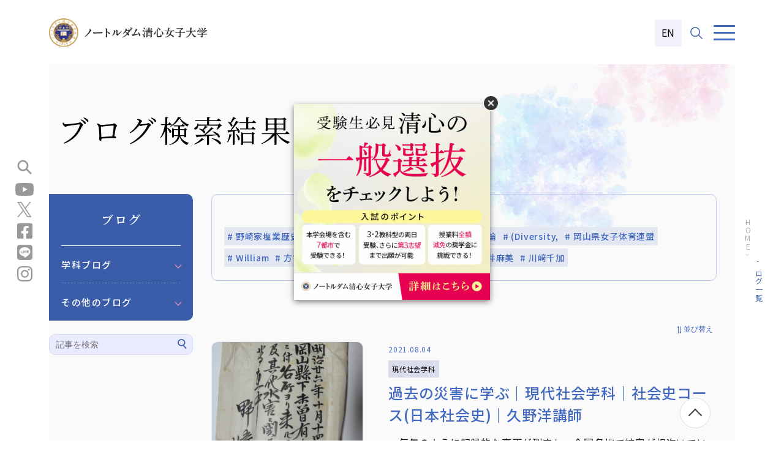

--- FILE ---
content_type: text/html; charset=UTF-8
request_url: https://www.ndsu.ac.jp/blog/article/index.php?c=blog&tag=%E9%87%8E%E5%B4%8E%E5%AE%B6%E5%A1%A9%E6%A5%AD%E6%AD%B4%E5%8F%B2%E9%A4%A8
body_size: 14827
content:
<!DOCTYPE html>
<html lang="ja">

<head prefix="og: http://ogp.me/ns# fb: http://ogp.me/ns/fb# article: http://ogp.me/ns/article#">
  <script type="text/javascript" src="//www11.infoclipper.net/infohp_js/4d172fn.js" charset="UTF-8"></script>
<script type="text/javascript" src="//www11.infoclipper.net/infohp_js/fpAnalysis.js" charset="UTF-8"></script>

<!-- Google Tag Manager -->
<script>(function(w,d,s,l,i){w[l]=w[l]||[];w[l].push({'gtm.start':
    new Date().getTime(),event:'gtm.js'});var f=d.getElementsByTagName(s)[0],
    j=d.createElement(s),dl=l!='dataLayer'?'&l='+l:'';j.async=true;j.src=
    'https://www.googletagmanager.com/gtm.js?id='+i+dl;f.parentNode.insertBefore(j,f);
    })(window,document,'script','dataLayer','GTM-NNXJX6L');</script>
    <!-- End Google Tag Manager -->

<script>
 (function(w,d,j){var
t='microAdUniverseTracker';w[t]=w[t]||{};w[t].track=w[t].track||function(){
 (w[t].queue=w[t].queue||[]).push(arguments)};var
s=d.createElement('script');s.async=true;s.src=j;
 var
fs=d.getElementsByTagName('script')[0];fs.parentNode.insertBefore(s,fs)})
 (window,document,'https://cdn.microad.jp/js/track.js');
 microAdUniverseTracker.track({
 "service_id": 7469
 });
</script> 

<meta name="facebook-domain-verification" content="ovwc5qwaes649o499amyzq078l12pu" />



<script>
		!function (w, d, t) {
		  w.TiktokAnalyticsObject=t;var ttq=w[t]=w[t]||[];ttq.methods=["page","track","identify","instances","debug","on","off","once","ready","alias","group","enableCookie","disableCookie"],ttq.setAndDefer=function(t,e){t[e]=function(){t.push([e].concat(Array.prototype.slice.call(arguments,0)))}};for(var i=0;i<ttq.methods.length;i++)ttq.setAndDefer(ttq,ttq.methods[i]);ttq.instance=function(t){for(var e=ttq._i[t]||[],n=0;n<ttq.methods.length;n++
)ttq.setAndDefer(e,ttq.methods[n]);return e},ttq.load=function(e,n){var i="https://analytics.tiktok.com/i18n/pixel/events.js";ttq._i=ttq._i||{},ttq._i[e]=[],ttq._i[e]._u=i,ttq._t=ttq._t||{},ttq._t[e]=+new Date,ttq._o=ttq._o||{},ttq._o[e]=n||{};n=document.createElement("script");n.type="text/javascript",n.async=!0,n.src=i+"?sdkid="+e+"&lib="+t;e=document.getElementsByTagName("script")[0];e.parentNode.insertBefore(n,e)};
		
		  ttq.load('CP6V4KBC77UE0C04R3JG');
		  ttq.page();
		}(window, document, 'ttq');
</script>
  <meta charset="UTF-8">
  <meta name="viewport" content="width=device-width,user-scalable=1,maximum-scale=1" />
  <title>ブログ一覧｜ノートルダム清心女子大学</title>
  <meta name="Description" content="ノートルダム清心女子大学のブログ一覧ページです。" />

  <!-- OGP共通 -->
  <meta property="og:url" content="https://www.ndsu.ac.jp/blog/article/" />
  <meta property="og:type" content="article" />
  <meta property="og:title" content="ブログ一覧｜ノートルダム清心女子大学" />
  <meta property="og:description" content="ノートルダム清心女子大学のブログ一覧ページです。" />
  <meta property="og:site_name" content="ノートルダム清心女子大学" />
  <meta property="og:image" content="https://www.ndsu.ac.jp/img/mv01.jpg" />

  <!-- OGP twitter -->
  <meta name="twitter:card" content="summary" />
  <meta name="twitter:site" content="@NDSU_Seishin" />
  <!-- ファビコン -->
<link rel="icon" href="/favicon.ico">
<!-- スマホ用アイコン -->
<link rel="apple-touch-icon" href="/apple-touch-icon.png">
<link rel="icon" type="image/png" href="/android-chrome.png">
<!-- 全ページ共通CSS -->
<link rel="preconnect" href="https://fonts.googleapis.com">
<link rel="preconnect" href="https://fonts.gstatic.com" crossorigin>
<link href="https://fonts.googleapis.com/css2?family=Abril+Fatface&family=Barlow:wght@500&family=Noto+Sans+JP:wght@300;400;500;700&family=Noto+Serif+JP:wght@300;400;600;700&display=swap" rel="stylesheet">
<link rel="stylesheet" href="/common/css/common.css">
<link href="/common/css/print.css" media="print" rel="stylesheet" type="text/css" />
  <link rel="canonical" href="https://www.ndsu.ac.jp/blog/article/">

  <!-- 各ページCSS -->
  <link href="/common/css/blog.css" rel="stylesheet" media="all" />
</head>

<body>
  <!-- Google Tag Manager (noscript) -->
<noscript><iframe src="https://www.googletagmanager.com/ns.html?id=GTM-NNXJX6L"
    height="0" width="0" style="display:none;visibility:hidden"></iframe></noscript>
    <!-- End Google Tag Manager (noscript) -->
  <div id="container" class="bg">
    <header class="header">
    <div class="header_inner">
        <p class="header_logo"><a href="/"><img src="/common/img/header_logo.svg" alt="ノートルダム清心女子大学"></a></p>

        <div class="header_r">
            <!-- header-nav -->
            <nav class="header-nav">
                <ul class="header-nav_list">
                    <li class="header-nav_item">
                        <a class="header-nav_btn hover-line" href="/about/index.html">大学概要</a>
                        <div class="pc-accordion">
                            <div class="pc-accordion_inner">
                                <p class="pc-accordion_ttl">大学概要</p>
                                <div class="pc-accordion_contents">
                                    <div class="pc-accordion_layout">
                                        <div class="pc-accordion_item">
                                            <p class="pc-accordion_sttl">理念と歴史</p>
                                            <ul class="pc-accordion_list">
                                                <li><a href="/about/message.html">学長メッセージ</a></li>
                                                <li><a href="/about/ideal.html">建学の精神・教育理念</a></li>
                                                <li><a href="/about/basic_policy.html">基本方針・計画</a></li>
                                                <li><a href="/about/policy.html">本学のポリシー</a></li>
                                                <li><a href="/about/graduation.html">卒業関連行事</a></li>
                                            </ul>
                                        </div>
                                    </div>
                                    <div class="pc-accordion_layout">
                                        <div class="pc-accordion_item">
                                            <p class="pc-accordion_sttl">基本情報</p>
                                            <ul class="pc-accordion_list">
                                                <li><a href="/about/chart.html">組織図</a></li>
                                                <li><a href="/about/network.html">ノートルダムの国際ネットワーク</a></li>
                                                <li><a href="/about/schools.html">学園・附属校・姉妹校</a></li>
                                                <li><a href="/about/result.html">大学評価</a></li>
                                                <li><a href="/about/univ_infor.php">情報公表</a></li>
                                                <li><a href="/about/liberalarts.html">ノートルダム清心のリベラルアーツ-教育の特徴-</a></li>
                                                <li><a href="/about/subject.html">全学共通科目</a></li>
                                                <li><a href="/about/open.html">開放科目・キリスト教文化研究所開講科目</a></li>
                                                <li><a href="/thesis/">WEB卒論</a></li>
                                                <li><a href="/about/feature.html">修学・生活支援</a></li>
                                                <li><a href="/about/outcomes.html">教育の成果</a></li>
                                                <li><a href="/about/training.html">教員養成の状況について</a></li>
                                                <li><a href="/life/schedule/calendar.html">キャンパスカレンダー・学内暦</a></li>
                                                <li><a href="https://my.ebook5.net/ndsu-ebook/wCulTp/" target="_blank">デジタルパンフレット<img src="/common/img/header_out_link.svg" alt=""></a></li>
                                                <li><a href="/about/access.html">アクセス</a></li>
                                            </ul>
                                        </div>
                                    </div>
                                    <div class="pc-accordion_layout">
                                        <div class="pc-accordion_item">
                                            <p class="pc-accordion_sttl">大学の取り組み</p>
                                            <ul class="pc-accordion_list">
                                                <li><a href="/about/coc.html">国の採択事業</a></li>
                                                <li><a href="/about/ir.html">IR活動</a></li>
                                                <li><a href="/about/fd_sd.html">FD/SD活動</a></li>
                                                <li><a href="/about/heritage/">清心の文化遺産</a></li>
                                                <li><a href="/about/heritage/#sec01">特殊文庫</a></li>
                                                <li><a href="/about/heritage/#sec03">埋蔵文化財</a></li>
                                                <li><a href="/about/heritage/#sec02">登録有形文化財</a></li>
                                                <li><a href="/about/heritage/#sec07">NDSUコレクション</a></li>
                                                <li><a href="/about/heritage/#sec04">博物館学ホール</a></li>
                                                <li><a href="/about/campus_tour.html">校舎（登録有形文化財）の見学をご希望の皆様へ</a></li>
                                                <li><a href="/about/school_building2024/" target="_blank">2024 新学棟建設プロジェクト</a></li>
                                                <li><a href="/about/pr.html">広報活動</a></li>
                                            </ul>
                                        </div>
                                    </div>
                                    <div class="pc-accordion_layout">
                                        <div class="pc-accordion_item">
                                            <p class="pc-accordion_sttl">卒業生支援</p>
                                            <ul class="pc-accordion_list">
                                                <li><a href="/about/graduate_support.html">卒業生支援</a></li>
                                                <li><a href="/blog/article/?category=110&category2=1562240564">食品栄養学科交友会ブログ</a></li>
                                            </ul>
                                        </div>
                                        <div class="pc-accordion_item">
                                            <p class="pc-accordion_sttl">その他</p>
                                            <ul class="pc-accordion_list">
                                                <li><a href="/social/project/">社会連携プロジェクト</a></li>
                                                <li><a href="/about/pr.html#sec02">ノートルダム清心女子大学SNS</a></li>
                                                <!-- <li><a href="/about/license_renewal.html">教員免許状更新講習</a></li> -->
                                            </ul>
                                        </div>
                                    </div>
                                </div>
                            </div>
                        </div>
                    </li>
                    <li class="header-nav_item">
                        <a class="header-nav_btn hover-line" href="/department/">学部・大学院</a>
                        <div class="pc-accordion">
                            <div class="pc-accordion_inner">
                                <p class="pc-accordion_ttl">学部・大学院</p>
                                <div class="pc-accordion_contents">
                                    <div class="pc-accordion_layout">
                                        <div class="pc-accordion_item">
                                            <p class="pc-accordion_sttl">文学部</p>
                                            <ul class="pc-accordion_list">
                                                <li><a href="/department/english/">英語英文学科</a></li>
                                                <li><a href="/department/japanese/">日本語日本文学科</a></li>
                                                <li><a href="/department/socio/">現代社会学科</a></li>
                                            </ul>
                                        </div>
                                        <div class="pc-accordion_item">
                                            <p class="pc-accordion_sttl">人間生活学部</p>
                                            <ul class="pc-accordion_list">
                                                <li><a href="/department/human/">人間生活学科</a></li>
                                                <li><a href="/department/child/">児童学科</a></li>
                                                <li><a href="/department/food/">食品栄養学科</a></li>
                                            </ul>
                                        </div>
                                    </div>
                                    <div class="pc-accordion_layout">
                                        <div class="pc-accordion_item">
                                            <p class="pc-accordion_sttl">国際文化学部</p>
                                            <ul class="pc-accordion_list">
                                                <li><a href="/department/international/">国際文化学科</a></li>
                                            </ul>
                                        </div>
                                        <div class="pc-accordion_item">
                                            <p class="pc-accordion_sttl">情報デザイン学部</p>
                                            <ul class="pc-accordion_list">
                                                <li><a href="/department/information-design/">情報デザイン学科</a></li>
                                            </ul>
                                        </div>
                                    </div>
                                    <div class="pc-accordion_layout">
                                        <div class="pc-accordion_item">
                                            <p class="pc-accordion_sttl">大学院</p>
                                            <ul class="pc-accordion_list">
                                                <li><a href="/department/graduate_schools.html">大学院</a></li>
                                                <li><a href="/department/grad_literature/japanese.html">文学研究科 日本語日本文学専攻</a></li>
                                                <li><a href="/department/grad_literature/english.html">文学研究科 英語英米文学専攻</a></li>
                                                <li><a href="/department/grad_literature/socio.html">文学研究科 社会文化学専攻</a></li>
                                                <li><a href="/department/grad_human/development.html">人間生活学研究科 人間発達学専攻</a></li>
                                                <li><a href="/department/grad_human/food.html">人間生活学研究科 食品栄養学専攻</a></li>
                                                <li><a href="/department/grad_human/human.html">人間生活学研究科 人間生活学専攻</a></li>
                                                <li><a href="/department/grad_human/comprehensive.html">人間生活学研究科 人間複合科学専攻</a></li>
                                            </ul>
                                        </div>
                                    </div>
                                    <div class="pc-accordion_layout">
                                        <div class="pc-accordion_item">
                                            <p class="pc-accordion_sttl">関連項目</p>
                                            <ul class="pc-accordion_list">
                                                <li><a href="https://ndsu.repo.nii.ac.jp/" target="_blank">学位論文<img src="/common/img/header_out_link.svg" alt=""></a></li>
                                                <li><a href="/department/syllabus.html">シラバス</a></li>
                                                <li><a href="/department/license.html">免許・資格</a></li>
                                                <li><a href="/department/kamoku.html">科目等履修生・聴講生制度</a></li>
                                                <li><a href="/department/long_course.html">長期履修制度</a></li>
                                                <li><a href="/life/tuition/">学費と奨学金</a></li>
                                                <li><a href="/department/staff_list.php">教員一覧</a></li>
                                            </ul>
                                        </div>
                                    </div>
                                </div>
                            </div>
                        </div>
                    </li>
                    <li class="header-nav_item">
                        <a href="/admission/">入試・入学案内</a>
                        <div class="pc-accordion">
                            <div class="pc-accordion_inner">
                                <p class="pc-accordion_ttl">入試・入学案内</p>
                                <div class="pc-accordion_contents">
                                    <div class="pc-accordion_layout">
                                        <div class="pc-accordion_item">
                                            <p class="pc-accordion_sttl">オープンキャンパス</p>
                                            <ul class="pc-accordion_list">
                                                <li><a href="/admission/university/open_campus/">オープンキャンパス</a></li>
                                                <li><a href="/admission/university/consultation.php">進学相談会</a></li>
                                                <li><a href="/admission/university/tour_person.php">個別見学(受験生向け)の申し込み</a></li>
                                            </ul>
                                        </div>
                                    </div>
                                    <div class="pc-accordion_layout">
                                        <div class="pc-accordion_item">
                                            <p class="pc-accordion_sttl">入試を知る</p>
                                            <ul class="pc-accordion_list">
                                                <li><a href="/admission/exam/">清心の入試紹介</a></li>
                                                <li><a href="/admission/exam/exam_about.html">学部入試について</a></li>
                                                <li><a href="/admission/exam/exam02_about.html">大学院入試について</a></li>
                                                <li><a href="/admission/filing.php">出願状況</a></li>
                                                <li><a href="/admission/pass_announce.php">合格発表</a></li>
                                                <li><a href="/admission/faq.php">入試Q&A</a></li>
                                                <li><a href="/admission/exam/past_result/past_result.html">過去3年間の入試結果</a></li>
                                                <li><a href="/admission/exam/past_result/lowest_point.html">過去3年間の合格者得点</a></li>
                                                <li><a href="/admission/exam/disability/disability.html">障害等による受験上の配慮</a></li>
                                                <li><a href="/admission/exam/disability/info_exam.html">被災された受験者への救済制度</a></li>
                                                <li><a href="/contact/">お問い合わせ</a></li>
                                                <li><a href="https://my.ebook5.net/ndsu-ebook/BlrvO1/" target="_blank">入学者選抜要項デジタルパンフレット<img src="/common/img/header_out_link.svg" alt=""></a></li>
                                            </ul>
                                        </div>
                                    </div>
                                    <div class="pc-accordion_layout">
                                        <div class="pc-accordion_item">
                                            <p class="pc-accordion_sttl">高等学校等の先生方へ</p>
                                            <ul class="pc-accordion_list">
                                                <li><a href="/admission/exam/briefing/briefing.html">高等学校等の先生方へ<br>「入学者選抜説明会」</a></li>
                                                <li><a href="/admission/exam/briefing/lecture.html">高等学校等の先生方へ<br>「出張講義」</a></li>
                                                <li><a href="/admission/exam/briefing/tour_organization.html">高等学校の先生方へ<br>「大学見学(高等学校単位)」</a></li>
                                            </ul>
                                        </div>
                                    </div>
                                    <div class="pc-accordion_layout">
                                        <div class="pc-accordion_item">
                                            <p class="pc-accordion_sttl">その他</p>
                                            <ul class="pc-accordion_list">
                                                <li><a href="https://www.ndsu.ac.jp/new_student/" target="_blank">はばたけ!未来の清心生<br>～合格者向け特設サイト2024～<img src="/common/img/header_out_link.svg" alt=""></a></li>
                                                <li><a href="https://telemail.jp/shingaku/p/shingakusurvey/result.php?code=0621&w=1&nstcookiepopup=true&nsdfpid=4d172fn_1719383570972&nnso=111&nsdfpid=4d172fn_1716341494191&nnso=1018" target="_blank">ノートルダム清心女子大学に<br>入学を決めた理由<img src="/common/img/header_out_link.svg" alt=""></a></li>
                                                <li><a href="/admission/university/character.html">イメージキャラクター清子ちゃん</a></li>
                                            </ul>
                                        </div>
                                    </div>
                                </div>
                            </div>
                        </div>
                    </li>
                    <li class="header-nav_item">
                        <a class="hover-line" href="/life/">学生生活</a>
                        <div class="pc-accordion">
                            <div class="pc-accordion_inner">
                                <p class="pc-accordion_ttl">学生生活</p>
                                <div class="pc-accordion_contents">

                                    <ul class="pc-accordion_lis-flex">
                                        <li><a href="/life/campus_map.html">キャンパスマップ・施設・設備</a></li>
                                        <li><a href="/life/schedule/calendar.html">キャンパスカレンダー・学内暦</a></li>
                                        <li><a href="/life/support/">学生生活に関するサポート</a></li>
                                        <li><a href="/life/tuition/">学費と奨学金</a></li>
                                        <li><a href="/life/certificate/">各種証明書(卒業生・在校生)</a></li>
                                        <li><a href="/life/center/">健康に関するサポート</a></li>
                                        <li><a href="/life/residence.html">自宅外通学に関するサポート</a></li>
                                        <li><a href="/life/classwork.html">授業に関するサポート</a></li>
                                        <li><a href="/life/studyabroad.html">留学に関するサポート</a></li>
                                        <li><a href="/career/">就職関連</a></li>
                                        <li><a href="/life/club/index.php">課外活動</a></li>
                                        <li><a href="/life/emergency.html">緊急時の授業等の取扱い</a></li>
                                        <li><a href="/news/relief.php">災害・疾病・緊急時対応情報</a></li>
                                        <li><a href="/life/priventing.html">コロナ禍における清心の取り組み</a></li>
                                        <li><a href="/life/festival.html">大学祭</a></li>
                                    </ul>
                                </div>
                            </div>
                        </div>
                    </li>
                    <li class="header-nav_item">
                        <a class="hover-line" href="/career/">キャリア支援</a>
                        <div class="pc-accordion">
                            <div class="pc-accordion_inner">
                                <p class="pc-accordion_ttl">キャリア支援</p>
                                <div class="pc-accordion_contents">

                                    <ul class="pc-accordion_lis-flex">
                                        <li><a href="/career/report.php">就職状況・教員採⽤試験・国家試験結果速報</a></li>
                                        <li><a href="/career/support.html">就職支援</a></li>
                                        <li><a href="/career/schedule.html">キャリアサポートスケジュール</a></li>
                                        <li><a href="/career/achieve.php">就職実績</a></li>
                                        <li><a href="/career/company.html">企業等の採用ご担当者の方へ</a></li>
                                        <li><a href="/career/situation_teach.php">教職・保育職に関する就職状況</a></li>
                                        <li><a href="/career/socialworker_result.html">社会福祉士国家試験結果</a></li>
                                        <li><a href="/career/dietitian_result.html">管理栄養士国家試験結果</a></li>
                                        <li><a href="/career/graduate/">活躍する卒業生</a></li>
                                        <li><a href="/career/messages/" target="_blank">期待のメッセージ</a></li>
                                    </ul>
                                </div>
                            </div>
                        </div>
                    </li>

                    <li class="header-nav_item">
                        <a class="hover-line" href="/social/index.html">社会連携・研究</a>
                        <div class="pc-accordion">
                            <div class="pc-accordion_inner">
                                <p class="pc-accordion_ttl">社会連携・研究</p>
                                <div class="pc-accordion_contents">

                                    <ul class="pc-accordion_lis-flex">
                                        <li><a href="/social/sangaku.html">産官学・地域連携活動</a></li>
                                        <li><a href="/social/parenting.html">地域の学び・交流の場</a></li>
                                        <li><a href="/social/facility.html">施設利用</a></li>
                                        <li><a href="/social/research.html">研究</a></li>
                                        <li><a href="/social/volunteer.html">ボランティア活動</a></li>
                                    </ul>
                                </div>
                            </div>
                        </div>
                    </li>

                    <li class="header-nav_item"><a href="/about/access.html">アクセス</a></li>
                    <li class="header-nav_item"><a href="/request/">資料請求</a></li>
                    <li class="header-nav_item"><a href="/contact/">お問い合わせ</a></li>
                    <li class="header-nav_item">
                        <span class="hover-line">訪問者別</span>
                        <div class="pc-accordion">
                            <div class="pc-accordion_inner">
                                <p class="pc-accordion_ttl">訪問者別</p>
                                <div class="pc-accordion_contents">
                                    <ul class="pc-accordion_lis-flex">
                                        <li><a href="/candidate/">受験生の方へ</a></li>
                                        <li><a href="/students/">在学生の方へ</a></li>
                                        <li><a href="/graduate/">卒業生の方へ</a></li>
                                        <li><a href="/guarantor/">保護者の方へ</a></li>
                                        <li><a href="/ordinary/">地域・一般の方へ</a></li>
                                        <li><a href="/media/">報道関係者の方へ</a></li>
                                        <li><a href="/admission/exam/briefing/briefing.html">高等学校等教員の方へ「入学者選抜説明会」</a></li>
                                        <li><a href="/admission/exam/briefing/lecture.html">高等学校等教員の方へ「出張講義」</a></li>
                                        <li><a href="/admission/exam/briefing/tour_organization.html">高等学校等教員の方へ「大学見学（高等学校単位）」</a></li>
                                        <li><a href="/career/company.html">企業等の採用ご担当者の方へ</a></li>
                                    </ul>
                                </div>
                            </div>
                        </div>
                    </li>
                </ul>
            </nav>
            <!-- /header-nav -->
            <div class="header_en-btn"><a href="/english/index.html">EN</a></div>

            <!-- header_search -->
            <div class="header_search">
                <button id="header_search-btn" class="header_search-btn"><img src="/common/img/header_search.svg" alt="サイト内検索"></button>
                <div class="header_search-box">
                  <div class="search">
                    <form id="cse-search-box" action="/search.html">
                      <input type="hidden" name="cx" value="016242619378986037825:ylh7vxtayxq">
                      <input type="hidden" name="ie" value="UTF-8">
                      <input type="text" name="q" class="header_search_area">
                      <input type="submit" name="sa" value="検索" class="header_search_bt">
                    </form>
                    <script type="text/javascript" src="https://www.google.com/cse/brand?form=cse-search-box&lang=ja"></script>
                  </div>
                </div>
            </div>
            <!-- /header_search -->

            <!-- header-btn -->
            <div class="header-btn">
                <button id="menu-trigger" class="menu-trigger trigger" aria-label="メニュー">
                    <span></span>
                    <span></span>
                    <span></span>
                </button>
            </div>
            <!-- /header-btn -->
        </div>
    </div>
    <div id="js-menu" class="hidden">
        <nav class="header-main-menu">
            <div class="header-menu_inner">
                <!-- 大学概要 -->
                <div class="header-menu_box">
                    <p class="header-menu_ttl"><a href="/about/">大学概要</a></p>
                    <div class="header-menu_wrap">
                        <p class="header-menu_top sp"><a href="/about/">TOP</a></p>
                        <div class="header-menu_list">
                            <!-- 理念と歴史 -->
                            <div class="header-menu_sbox">
                                <p class="header-menu_sttl">理念と歴史</p>
                                <div class="header-menu_slist row02">
                                    <div class="header-menu_item">
                                        <div class="header-menu_link"><a href="/about/message.html">学長メッセージ</a></div>
                                        <div class="header-menu_link"><a href="/about/ideal.html">建学の精神・教育理念</a></div>
                                    </div>
                                    <div class="header-menu_item">
                                        <div class="header-menu_link"><a href="/about/policy.html">本学のポリシー</a></div>
                                        <div class="header-menu_link"><a href="/about/graduation.html">卒業関連行事</a></div>
                                        <div class="header-menu_link"><a href="/about/basic_policy.html">基本方針・計画</a></div>
                                    </div>
                                </div>
                            </div>
                            <!-- /理念と歴史 -->
                            <!-- 基本情報 -->
                            <div class="header-menu_sbox">
                                <p class="header-menu_sttl">基本情報</p>
                                <div class="header-menu_slist row02">
                                    <div class="header-menu_item">
                                        <div class="header-menu_link"><a href="/about/chart.html">組織図</a></div>
                                        <div class="header-menu_link"><a href="/about/network.html">ノートルダムの<br class="pc">国際ネットワーク</a></div>
                                        <div class="header-menu_link"><a href="/about/schools.html">学園・附属校・姉妹校</a></div>
                                        <div class="header-menu_link"><a href="/about/result.html">大学評価</a></div>
                                        <div class="header-menu_link"><a href="/about/univ_infor.php">情報公表</a></div>
                                        <div class="header-menu_link"><a href="/about/liberalarts.html">ノートルダム清心のリベラルアーツ-教育の特徴-</a></div>
                                        <div class="header-menu_link"><a href="/about/subject.html">全学共通科目</a></div>
                                    </div>
                                    <div class="header-menu_item">
                                        <div class="header-menu_link"><a href="/about/open.html">開放科目・キリスト教文化研究所開講科目</a></div>
                                        <div class="header-menu_link"><a href="/thesis/">WEB卒論</a></div>
                                        <div class="header-menu_link"><a href="/about/feature.html">修学・生活支援</a></div>
                                        <div class="header-menu_link"><a href="/about/outcomes.html">教育の成果</a></div>
                                        <div class="header-menu_link"><a href="/about/training.html">教員養成の状況について</a></div>
                                        <div class="header-menu_link"><a href="/life/schedule/calendar.html">キャンパスカレンダー・学内暦</a></div>
                                        <div class="header-menu_link header-menu_link--out"><a href="https://my.ebook5.net/ndsu-ebook/wCulTp/" target="_blank">デジタルパンフレット<span class="header-menu_link-icon"></span></a></div>
                                        <div class="header-menu_link"><a href="/about/access.html">アクセス</a></div>
                                    </div>
                                </div>
                            </div>
                            <!-- /基本情報 -->
                            <!-- 大学の取り組み -->
                            <div class="header-menu_sbox">
                                <p class="header-menu_sttl">大学の取り組み</p>
                                <div class="header-menu_slist row02">
                                    <div class="header-menu_item">
                                        <div class="header-menu_link"><a href="/about/coc.html">国の採択事業</a></div>
                                        <div class="header-menu_link"><a href="/about/ir.html">IR活動</a></div>
                                        <div class="header-menu_link"><a href="/about/fd_sd.html">FD/SD活動</a></div>
                                        <div class="header-menu_link"><a href="/about/heritage/">清心の文化遺産</a></div>
                                        <div class="header-menu_link"><a href="/about/heritage/#sec01">特殊文庫</a></div>
                                        <div class="header-menu_link"><a href="/about/heritage/#sec03">埋蔵文化財</a></div>
                                    </div>
                                    <div class="header-menu_item">
                                        <div class="header-menu_link"><a href="/about/heritage/#sec02">登録有形文化財</a></div>
                                        <div class="header-menu_link"><a href="/about/heritage/#sec07">NDSUコレクション</a></div>
                                        <div class="header-menu_link"><a href="/about/heritage/#sec04">博物館学ホール</a></div>
                                        <div class="header-menu_link"><a href="/about/campus_tour.html">校舎（登録有形文化財）の見学をご希望の皆様へ</a></div>
                                        <div class="header-menu_link"><a href="/about/school_building2024/">2024 新学棟建設プロジェクト</a></div>
                                        <div class="header-menu_link"><a href="/about/pr.html">広報活動</a></div>
                                    </div>
                                </div>
                            </div>
                            <!-- /大学の取り組み -->
                            <!-- 卒業生支援 -->
                            <div class="header-menu_sbox">
                                <p class="header-menu_sttl">卒業生支援</p>
                                <div class="header-menu_slist row1">
                                    <div class="header-menu_item">
                                        <div class="header-menu_link"><a href="/about/graduate_support.html">卒業生支援</a></div>
                                        <div class="header-menu_link"><a href="/blog/article/?category=110&category2=1562240564">食品栄養学科交友会ブログ</a></div>
                                    </div>
                                </div>
                            </div>
                            <!-- /卒業生支援 -->
                            <!-- その他 -->
                            <div class="header-menu_sbox">
                                <p class="header-menu_sttl">その他</p>
                                <div class="header-menu_slist row1">
                                    <div class="header-menu_item">
                                        <div class="header-menu_link"><a href="/social/project/">社会連携プロジェクト</a></div>
                                        <div class="header-menu_link"><a href="/about/pr.html#sec02">ノートルダム清心女子大学SNS</a></div>
                                        <!-- <div class="header-menu_link"><a href="/about/license_renewal.html">教員免許状更新講習</a></div> -->
                                    </div>
                                </div>
                            </div>
                            <!-- /その他 -->
                        </div>
                    </div>
                </div>
                <!-- /大学概要 -->

                <!-- 学部・大学院 -->
                <div class="header-menu_box">
                    <p class="header-menu_ttl"><a href="/department/">学部・大学院</a></p>
                    <div class="header-menu_wrap">
                        <p class="header-menu_top sp"><a href="/department/">TOP</a></p>
                        <div class="header-menu_list">
                            <!-- 文学部 -->
                            <div class="header-menu_sbox">
                                <div class="header-menu_sub">
                                    <p class="header-menu_sttl">文学部</p>
                                    <div class="header-menu_slist">
                                        <div class="header-menu_item">
                                            <div class="header-menu_link"><a href="/department/english/">英語英文学科</a></div>
                                            <div class="header-menu_link"><a href="/department/japanese/">日本語日本文学科</a></div>
                                            <div class="header-menu_link"><a href="/department/socio/">現代社会学科</a></div>
                                        </div>
                                    </div>
                                </div>
                            </div>
                            <!-- /文学部 -->
                           
                            <!-- 人間生活学部 -->
                            <div class="header-menu_sbox">
                                <div class="header-menu_sub">
                                    <p class="header-menu_sttl">人間生活学部</p>
                                    <div class="header-menu_slist row1">
                                        <div class="header-menu_item">
                                            <div class="header-menu_link"><a href="/department/human/">人間生活学科</a></div>
                                            <div class="header-menu_link"><a href="/department/child/">児童学科</a></div>
                                            <div class="header-menu_link"><a href="/department/food/">食品栄養学科</a></div>
                                        </div>
                                    </div>
                                </div>
                            </div>
                            <!-- /人間生活学部 -->
                           
                            <!-- 国際文化学部 -->
                            <div class="header-menu_sbox">
                                <div class="header-menu_sub">
                                    <p class="header-menu_sttl">国際文化学部</p>
                                    <div class="header-menu_slist row1">
                                        <div class="header-menu_item">
                                            <div class="header-menu_link"><a href="/department/international/">国際文化学科</a></div>
                                        </div>
                                    </div>
                                </div>
                            </div>
                            <!-- /国際文化学部 -->
                           
                            <!-- 情報デザイン学部 -->
                            <div class="header-menu_sbox">
                                <div class="header-menu_sub">
                                    <p class="header-menu_sttl">情報デザイン学部</p>
                                    <div class="header-menu_slist row1">
                                        <div class="header-menu_item">
                                            <div class="header-menu_link"><a href="/department/information-design/">情報デザイン学科</a></div>
                                        </div>
                                    </div>
                                </div>
                            </div>
                            <!-- /情報デザイン学部 -->
                            
                            <!-- 大学院 -->
                            <div class="header-menu_sbox">
                                <p class="header-menu_sttl">大学院</p>
                                <div class="header-menu_slist row02">
                                    <div class="header-menu_item">
                                        <div class="header-menu_link"><a href="/department/graduate_schools.html">大学院</a></div>
                                        <div class="header-menu_link"><a href="/department/grad_literature/japanese.html">文学研究科 日本語日本文学専攻</a></div>
                                        <div class="header-menu_link"><a href="/department/grad_literature/english.html">文学研究科 英語英米文学専攻</a></div>
                                        <div class="header-menu_link"><a href="/department/grad_literature/socio.html">文学研究科 社会文化学専攻</a></div>
                                    </div>
                                    <div class="header-menu_item">
                                        <div class="header-menu_link"><a href="/department/grad_human/development.html">人間生活学研究科<br class="pc">人間発達学専攻</a></div>
                                        <div class="header-menu_link"><a href="/department/grad_human/food.html">人間生活学研究科<br class="pc">食品栄養学専攻</a></div>
                                        <div class="header-menu_link"><a href="/department/grad_human/human.html">人間生活学研究科<br class="pc">人間生活学専攻</a></div>
                                        <div class="header-menu_link"><a href="/department/grad_human/comprehensive.html">人間生活学研究科<br class="pc">人間複合科学専攻</a></div>
                                    </div>
                                </div>
                            </div>
                            <!-- /大学院 -->
                            <!-- 関連項目 -->
                            <div class="header-menu_sbox">
                                <p class="header-menu_sttl">関連項目</p>
                                <div class="header-menu_slist row02">
                                    <div class="header-menu_item">
                                        <div class="header-menu_link header-menu_link--out"><a href="https://ndsu.repo.nii.ac.jp/?page=1&size=20&sort=custom_sort&search_type=0&q=0" target="_blank">学位論文<span class="header-menu_link-icon"></span></a></div>
                                        <div class="header-menu_link"><a href="/department/syllabus.html">シラバス</a></div>
                                        <div class="header-menu_link"><a href="/department/license.html">免許・資格</a></div>
                                        <div class="header-menu_link"><a href="/department/kamoku.html">科目等履修生・聴講生制度</a></div>
                                        <div class="header-menu_link"><a href="/department/long_course.html">長期履修制度</a></div>
                                    </div>
                                    <div class="header-menu_item">
                                        <div class="header-menu_link"><a href="/life/tuition/">学費と奨学金</a></div>
                                        <div class="header-menu_link"><a href="/department/staff_list.php">教員一覧</a></div>
                                    </div>
                                </div>
                            </div>
                            <!-- /関連項目 -->
                        </div>
                    </div>
                </div>
                <!-- /学部・大学院 -->

                <!-- 入試・入学案内 -->
                <div class="header-menu_box">
                    <p class="header-menu_ttl"><a href="/admission/">入試・入学案内</a></p>
                    <div class="header-menu_wrap">
                        <p class="header-menu_top sp"><a href="/admission/">TOP</a></p>
                        <div class="header-menu_list">
                            <!-- オープンキャンパス -->
                            <div class="header-menu_sbox">
                                <p class="header-menu_sttl">オープンキャンパス</p>
                                <div class="header-menu_slist row02">
                                    <div class="header-menu_item">
                                        <div class="header-menu_link"><a href="/admission/university/open_campus/">オープンキャンパス</a></div>
                                        <div class="header-menu_link"><a href="/admission/university/consultation.php">進学相談会</a></div>
                                        <div class="header-menu_link"><a href="/admission/university/tour_person.php">個別見学(受験生向け)の申し込み</a></div>
                                    </div>
                                </div>
                            </div>
                            <!-- /オープンキャンパス -->
                            <!-- 入試を知る -->
                            <div class="header-menu_sbox">
                                <p class="header-menu_sttl">入試を知る</p>
                                <div class="header-menu_slist row02">
                                    <div class="header-menu_item">
                                        <div class="header-menu_link"><a href="/admission/exam/">清心の入試紹介</a></div>
                                        <div class="header-menu_link"><a href="/admission/exam/exam_about.html">学部入試について</a></div>
                                        <div class="header-menu_link"><a href="/admission/exam/exam02_about.html">大学院入試について</a></div>
                                        <div class="header-menu_link"><a href="/admission/filing.php">出願状況</a></div>
                                        <div class="header-menu_link"><a href="/admission/pass_announce.php">合格発表</a></div>
                                        <div class="header-menu_link"><a href="/admission/faq.php">入試Q&A</a></div>
                                    </div>
                                    <div class="header-menu_item">
                                        <div class="header-menu_link"><a href="/admission/exam/past_result/past_result.html">過去3年間の入試結果</a></div>
                                        <div class="header-menu_link"><a href="/admission/exam/past_result/lowest_point.html">過去3年間の合格者得点</a></div>
                                        <div class="header-menu_link"><a href="/admission/exam/disability/disability.html">障害等による受験上の配慮</a></div>
                                        <div class="header-menu_link"><a href="/admission/exam/disability/info_exam.html">被災された受験者への救済制度</a></div>
                                        <div class="header-menu_link"><a href="/contact/">お問い合わせ</a></div>
                                        <div class="header-menu_link"><a href="https://my.ebook5.net/ndsu-ebook/BlrvO1/" target="_blank">入学者選抜要項デジタルパンフレット<span class="header-menu_link-icon"></span></a></div>
                                    </div>
                                </div>
                            </div>
                            <!-- /入試を知る -->
                            <!-- 高等学校等の先生方へ -->
                            <div class="header-menu_sbox">
                                <p class="header-menu_sttl">高等学校等の先生方へ</p>
                                <div class="header-menu_slist row02">
                                    <div class="header-menu_item">
                                        <div class="header-menu_link"><a href="/admission/exam/briefing/briefing.html">高等学校等の先生方へ<br>「入学者選抜説明会」</a></div>
                                        <div class="header-menu_link"><a href="/admission/exam/briefing/lecture.html">高等学校等の先生方へ<br>「出張講義」</a></div>
                                        <div class="header-menu_link"><a href="/admission/exam/briefing/tour_organization.html">高等学校の先生方へ<br>「大学見学(高等学校単位)」</a></div>
                                    </div>
                                </div>
                            </div>
                            <!-- /高等学校等の先生方へ -->
                            <!-- その他 -->
                            <div class="header-menu_sbox">
                                <p class="header-menu_sttl">その他</p>
                                <div class="header-menu_slist row1">
                                    <div class="header-menu_item">
                                        <div class="header-menu_link"><a href="/new_student/" target="_blank">はばたけ!未来の清心生<br>～合格者向け特設サイト2024～<span class="header-menu_link-icon"></span></a></div>
                                        <div class="header-menu_link"><a href="https://telemail.jp/shingaku/p/shingakusurvey/result.php?code=0621&w=1&nstcookiepopup=true&nsdfpid=4d172fn_1719383570972&nnso=111&nsdfpid=4d172fn_1716341494191&nnso=1018" target="_blank">ノートルダム清心女子大学に<br>入学を決めた理由<span class="header-menu_link-icon"></span></a></div>
                                        <div class="header-menu_link"><a href="/admission/university/character.html">イメージキャラクター清子ちゃん</a></div>
                                    </div>
                                </div>
                            </div>
                            <!-- /その他 -->
                        </div>
                    </div>
                </div>
                <!-- /入試・入学案内 -->


                <!-- キャリア支援 -->
                <div class="header-menu_box">
                    <p class="header-menu_ttl"><a href="/career/">キャリア支援</a></p>
                    <div class="header-menu_wrap">
                        <p class="header-menu_top sp"><a href="/career/">TOP</a></p>
                        <div class="header-menu_slist">
                            <div class="header-menu_item row04">
                                <div class="header-menu_link"><a href="/career/report.php">就職状況・教員採⽤試験・国家試験結果速報</a></div>
                                <div class="header-menu_link"><a href="/career/support.html">就職支援</a></div>
                                <div class="header-menu_link"><a href="/career/schedule.html">キャリアサポートスケジュール</a></div>
                                <div class="header-menu_link"><a href="/career/achieve.php">就職実績</a></div>
                                <div class="header-menu_link"><a href="/career/company.html">企業等の採用ご担当者の方へ</a></div>
                                <div class="header-menu_link"><a href="/career/situation_teach.php">教職・保育職に関する就職状況</a></div>
                                <div class="header-menu_link"><a href="/career/socialworker_result.html">社会福祉士国家試験結果</a></div>
                                <div class="header-menu_link"><a href="/career/dietitian_result.html">管理栄養士国家試験結果</a></div>
                                <div class="header-menu_link"><a href="/career/graduate/">活躍する卒業生</a></div>
                                <div class="header-menu_link"><a href="/career/messages/" target="_blank">期待のメッセージ</a></div>
                            </div>
                        </div>
                    </div>
                </div>
                <!-- /キャリア支援 -->

                <!-- アクセス -->
                <div class="header-menu_box">
                    <p class="header-menu_ttl header-menu_ttl--sp-link"><a href="/about/access.html">アクセス</a></p>
                </div>
                <!-- /アクセス -->

                <!-- 学生生活 -->
                <div class="header-menu_box">
                    <p class="header-menu_ttl"><a href="/life/">学生生活</a></p>
                    <div class="header-menu_wrap">
                        <p class="header-menu_top sp"><a href="/life/">TOP</a></p>
                        <div class="header-menu_slist">
                            <div class="header-menu_item row04">
                                <div class="header-menu_link"><a href="/life/campus_map.html">キャンパスマップ・施設・設備</a></div>
                                <div class="header-menu_link"><a href="/life/schedule/calendar.html">キャンパスカレンダー・学内暦</a></div>
                                <div class="header-menu_link"><a href="/life/support/">学生生活に関するサポート</a></div>
                                <div class="header-menu_link"><a href="/life/tuition/">学費と奨学金</a></div>
                                <div class="header-menu_link"><a href="/life/certificate/index.html">各種証明書(卒業生・在校生)</a></div>
                                <div class="header-menu_link"><a href="/life/center/index.html">健康に関するサポート</a></div>
                                <div class="header-menu_link"><a href="/life/residence.html">自宅外通学に関するサポート</a></div>
                                <div class="header-menu_link"><a href="/life/classwork.html">授業に関するサポート</a></div>
                                <div class="header-menu_link"><a href="/life/studyabroad.html">留学に関するサポート</a></div>
                                <div class="header-menu_link"><a href="/career/">就職関連</a></div>
                                <div class="header-menu_link"><a href="/life/club/index.php">課外活動</a></div>
                                <div class="header-menu_link"><a href="/life/emergency.html">緊急時の授業等の取扱い</a></div>
                                <div class="header-menu_link"><a href="/news/relief.php">災害・疾病・緊急時対応情報</a></div>
                                <div class="header-menu_link"><a href="/life/priventing.html">コロナ禍における清心の取り組み</a></div>
                                <div class="header-menu_link"><a href="/life/festival.html">大学祭</a></div>
                            </div>
                        </div>
                    </div>
                </div>
                <!-- /学生生活 -->

                <!-- 教育・研究機関 -->
                <div class="header-menu_box">
                    <p class="header-menu_ttl"><a href="/education/">教育・研究機関</a></p>
                    <div class="header-menu_wrap">
                        <p class="header-menu_top sp"><a href="/education/">TOP</a></p>
                        <div class="header-menu_slist">
                            <div class="header-menu_item row04">
                                <div class="header-menu_link"><a href="/education/clinic.html">児童臨床研究所</a></div>
                                <div class="header-menu_link"><a href="/education/ierc.html">インクルーシブ教育研究センター</a></div>
                                <div class="header-menu_link"><a href="/education/christian.html">キリスト教文化研究所</a></div>
                                <div class="header-menu_link"><a href="/social/parenting.html">生涯学習センター</a></div>
                                <div class="header-menu_link"><a href="/education/english.html">英語教育センター</a></div>
                                <div class="header-menu_link"><a href="/social/sangaku.html">地域連携・SDGs推進センター</a></div>
                                <div class="header-menu_link"><a href="/about/heritage/">附属図書館</a></div>
                                <div class="header-menu_link"><a href="/social/sangaku.html">産学連携センター</a></div>
                                <div class="header-menu_link"><a href="/about/teacher.html">教職課程センター</a></div>
                                <div class="header-menu_link"><a href="/about/ir.html#sec02">IRセンター</a></div>
                            </div>
                        </div>
                    </div>
                </div>
                <!-- /教育・研究機関 -->

                <!-- 社会連携・研究 -->
                <div class="header-menu_box">
                    <p class="header-menu_ttl"><a href="/social/index.html">社会連携・研究</a></p>
                    <div class="header-menu_wrap">
                        <p class="header-menu_top sp"><a href="/social/index.html">TOP</a></p>
                        <div class="header-menu_slist">
                            <div class="header-menu_item row04">
                                <div class="header-menu_link"><a href="/social/sangaku.html">産官学・地域連携活動</a></div>
                                <div class="header-menu_link"><a href="/social/parenting.html">地域の学び・交流の場</a></div>
                                <div class="header-menu_link"><a href="/social/facility.html">施設利用</a></div>
                                <div class="header-menu_link"><a href="/social/research.html">研究</a></div>
                                <div class="header-menu_link"><a href="/social/volunteer.html">ボランティア活動</a></div>
                            </div>
                        </div>
                    </div>
                </div>
                <!-- /社会連携・研究 -->

                <!-- 訪問者別 -->
                <div class="header-menu_box header-menu_box--bd-none">
                    <p class="header-menu_ttl"><span>訪問者別</span></p>
                    <div class="header-menu_wrap">
                        <div class="header-menu_slist">
                            <div class="header-menu_item row04">
                                <div class="header-menu_link"><a href="/candidate/">受験生の方へ</a></div>
                                <div class="header-menu_link"><a href="/students/">在学生の方へ</a></div>
                                <div class="header-menu_link"><a href="/graduate/">卒業生の方へ</a></div>
                                <div class="header-menu_link"><a href="/guarantor/">保護者の方へ</a></div>
                                <div class="header-menu_link"><a href="/ordinary/">地域・一般の方へ</a></div>
                                <div class="header-menu_link"><a href="/media/">報道関係者の方へ</a></div>
                                <div class="header-menu_link"><a href="/admission/exam/briefing/briefing.html">高等学校等教員の方へ「入学者選抜説明会」</a></div>
                                <div class="header-menu_link"><a href="/admission/exam/briefing/lecture.html">高等学校等教員の方へ「出張講義」</a></div>
                                <div class="header-menu_link"><a href="/admission/exam/briefing/tour_organization.html">高等学校等教員の方へ「大学見学（高等学校単位）」</a></div>
                                <div class="header-menu_link"><a href="/career/company.html">企業等の採用ご担当者の方へ</a></div>
                            </div>
                        </div>
                    </div>
                </div>
                <!-- /訪問者別 -->

                <!-- header-sub-menu -->
                <div class="header-sub-menu">
                    <div class="header-sub-menu_item pc"><a href="/about/access.html">アクセス</a></div>
                    <div class="header-sub-menu_item header-sub-menu_item--sp-full header-sub-menu_item--sp-link"><a href="/life/campus_map.html">キャンパスマップ</a></div>
                    <div class="header-sub-menu_item"><a href="/privacy/sitepolicy.html">サイトポリシー</a></div>
                    <div class="header-sub-menu_item"><a href="/link/">リンク集</a></div>
                    <div class="header-sub-menu_item"><a href="/sitemap/">サイトマップ</a></div>
                    <div class="header-sub-menu_item"><a href="/portal/">学内専用入口</a></div>
                    <div class="header-sub-menu_item header-sub-menu_item--en"><a href="/english/index.html">ENGLISH</a></div>
                </div>
                <!-- /header-sub-menu -->

                <!-- header-btns -->
                <div class="header-btns">
                    <div class="header-btns_item"><a href="/request/">資料請求<span class="header-btns_icon"></span></a></div>
                    <div class="header-btns_item"><a href="/contact/">お問い合わせ<span class="header-btns_icon"></span></a></div>
                </div>
                <!-- /header-btns -->

                <!-- header-sns -->
                <div class="header-sns">
                    <div class="header-sns_item"><a href="https://www.instagram.com/Notre_Dame_Seishin_University/" target="_blank"><img src="/common/img/header_sns01.svg" alt="Instagram"></a></div>
                    <div class="header-sns_item"><a href="https://www.facebook.com/NotreDameSeishinUniversity/" target="_blank"><img src="/common/img/header_sns02.svg" alt="Facebook"></a></div>
                    <div class="header-sns_item"><a href="https://twitter.com/NDSU_Seishin" target="_blank"><img src="/common/img/header_sns03.svg" alt="X"></a></div>
                    <div class="header-sns_item"><a href="https://www.youtube.com/channel/UCOF-2wiGC0sRgdyVyc9GoUA" target="_blank"><img src="/common/img/header_sns04.svg" alt="YouTube"></a></div>
                    <div class="header-sns_item"><a href="https://line.me/R/ti/p/p8qfYSfpQp" target="_blank"><img src="/common/img/header_sns05.svg" alt="LINE"></a></div>
                </div>
                <!-- /header-sns -->

                <!-- header-out-link -->
                <div class="pc">
                    <div class="header-out-link">
                        <div class="header-out-link_item"><a href="https://www-uni.ndsu.ac.jp/uprx/" target="_blank"><img src="/common/img/link01.jpg" srcset="/common/img/link01.jpg 1x, /common/img/link01@2x.jpg 2x" alt="Nサポ"></a></div>
                        <div class="header-out-link_item"><a href="https://ndsu.manaba.jp/ct/login" target="_blank"><img src="/common/img/link02.jpg" srcset="/common/img/link02.jpg 1x, /common/img/link02@2x.jpg 2x" alt="manaba"></a></div>
                    </div>
                </div>
                <!-- /header-out-link -->
            </div>
        </nav>
    </div>
</header>

    <main id="blog" class="index">
      <!-- パンくず -->
      <div id="breadCrumb" itemscope itemtype="https://schema.org/BreadcrumbList">
        <ul>
          <li itemprop="itemListElement" itemscope itemtype="https://schema.org/ListItem"><a itemprop="item" href="/">
              <span itemprop="name">HOME</span></a>
            <meta itemprop="position" content="1" />
          </li>
          <li itemprop="itemListElement" itemscope itemtype="https://schema.org/ListItem"><a class="here" itemprop="item" href="/blog/article/">
              <span itemprop="name">ブログ一覧</span></a>
            <meta itemprop="position" content="2" />
          </li>
        </ul>
      </div>
      <!-- /パンくず -->

      <!-- page-mv -->
      <div class="page-mv page-mv--position">
        <div class="inner">
          <h2 class="page-mv_ttl">
            <span class="page-mv_ttl-department">
              ブログ検索結果</span>
          </h2>
        </div>
        <div class="page-mv_bg">
          <picture>
            <source srcset="/common/img/mv_bg.png" media="(min-width: 751px)">
            <img src="/common/img/mv_bg_sp.png" alt="">
          </picture>
        </div>
      </div>
      <!-- /page-mv -->

      <div class="contents-row2">
        <!-- contents-main -->
        <div class="contents-main">
          <div class="pc">
            <div class="tag_wrap">
              <p class="title">タグ検索</p>
              <ul class="tag">
                <li class="select"><a href="./index.php?c=blog&tag=%E9%87%8E%E5%B4%8E%E5%AE%B6%E5%A1%A9%E6%A5%AD%E6%AD%B4%E5%8F%B2%E9%A4%A8"># 野崎家塩業歴史館</a></li>
<li><a href="./index.php?c=blog&tag=%EF%BC%83%E5%9C%B0%E5%9F%9F"># ＃地域</a></li>
<li><a href="./index.php?c=blog&tag=%E3%83%96%E3%83%AB%E3%83%BC%E3%83%A9%E3%82%A4%E3%83%88%E3%82%A2%E3%83%83%E3%83%97"># ブルーライトアップ</a></li>
<li><a href="./index.php?c=blog&tag=%E5%AE%9F%E8%B7%B5%E7%90%86%E8%AB%96"># 実践理論</a></li>
<li><a href="./index.php?c=blog&tag=%28Diversity%2C"># (Diversity,</a></li>
<li><a href="./index.php?c=blog&tag=%E5%B2%A1%E5%B1%B1%E7%9C%8C%E5%A5%B3%E5%AD%90%E4%BD%93%E8%82%B2%E9%80%A3%E7%9B%9F"># 岡山県女子体育連盟</a></li>
<li><a href="./index.php?c=blog&tag=William"># William</a></li>
<li><a href="./index.php?c=blog&tag=%E6%96%B9%E8%A8%80%E8%AA%BF%E6%9F%BB"># 方言調査</a></li>
<li><a href="./index.php?c=blog&tag=%E6%88%A6%E5%BE%8C80%E5%B9%B4%E3%83%BB%E6%98%AD%E5%92%8C100%E5%B9%B4%0A%E5%B2%A1%E5%B1%B1%E7%A9%BA%E8%A5%B2"># 戦後80年・昭和100年
岡山空襲</a></li>
<li><a href="./index.php?c=blog&tag=%E8%A5%BF%E4%BA%95%E9%BA%BB%E7%BE%8E"># 西井麻美</a></li>
<li><a href="./index.php?c=blog&tag=%E5%B7%9D%EF%A8%91%E5%8D%83%E5%8A%A0"># 川﨑千加</a></li>

              </ul>
            </div>
          </div>
          <div class="sp">
            <form action="./index.php" method="GET">
              <input type="hidden" name="c" value="blog" />
              <div class="select_wrap">
                <select name="tag" onchange="submit()">
                  <option value="＃地域"># ＃地域</option>
<option value="ブルーライトアップ"># ブルーライトアップ</option>
<option value="実践理論"># 実践理論</option>
<option value="(Diversity,"># (Diversity,</option>
<option value="岡山県女子体育連盟"># 岡山県女子体育連盟</option>
<option value="William"># William</option>
<option value="方言調査"># 方言調査</option>
<option value="戦後80年・昭和100年
岡山空襲"># 戦後80年・昭和100年
岡山空襲</option>
<option value="西井麻美"># 西井麻美</option>
<option value="川﨑千加"># 川﨑千加</option>

                </select>
              </div>
            </form>
          </div>

          <div class="sorting_wrap">
            <button class="sorting-btn" type="button" name="location.href='./index.php?sort_type=ASC&category=">並び替え</button>
          </div>

          <div class="blog-list_wrap">
            <div class="blog-article">
<a href="/blog/article/index.php?c=blog_view&pk=1627871855b04e434049c8d84642a15d785cf67fa0&category=&category2="></a>
<div class="blog-img">

<p><img src="/images/blog/1627871855b04e434049c8d84642a15d785cf67fa0/1627871855b04e434049c8d84642a15d785cf67fa0_101.JPG" /></p>
</div>
<div class="blog-text">
<div class="date">2021.08.04</div>
<div class="category-list_wrap">
<p class="category">現代社会学科</p>
</div>
<div class="blog_list-title">過去の災害に学ぶ｜現代社会学科｜社会史コース(日本社会史)｜久野洋講師</div>
<div class="blog_list-text">　毎年のように記録的な豪雨が到来し、全国各地で被害が相次いでいます。今年の夏も、テレビやネットから流れてくる豪雨災害のニュースに接し、困惑と不安、憤りを感じることは少なくありません。

　岡山県は「晴</div>
</div>
</div>

          </div>

          <ul class="pager">
            
            <li><a href="./index.php?c=blog&category=&category2=&sort_type=DESC&tag=%E9%87%8E%E5%B4%8E%E5%AE%B6%E5%A1%A9%E6%A5%AD%E6%AD%B4%E5%8F%B2%E9%A4%A8&q=&sk=0" class="activ">1</a></li>
            
          </ul>
        </div>
        <!-- /contents-main -->

        <!-- contents-side -->
<aside>
    <div class="contents-side">
        <h3 class="contents-side_ttl">ブログ</h3>
        <div class="contents-side_box">
            <div class="contents-side_sbox">
                <button class="contents-side_btn contents-side_btn--bd">学科ブログ<span class="contents-side_btn-icon"></span></button>
                <ul class="contents-side_list">
                    <li class="contents-side_sub-link"><a href="?category=1">英語英文学科</a></li>
                    <li class="contents-side_sub-link"><a href="?category=2">日本語日本文学科</a></li>
                    <li class="contents-side_sub-link"><a href="?category=3">現代社会学科</a></li>
                    <li class="contents-side_sub-link"><a href="?category=4">人間生活学科</a></li>
                    <li class="contents-side_sub-link"><a href="?category=5">児童学科</a></li>
                    <li class="contents-side_sub-link"><a href="?category=6">食品栄養学科</a></li>
                    <li class="contents-side_sub-link"><a href="?category=7">国際文化学科</a></li>
                    <li class="contents-side_sub-link"><a href="?category=8">情報デザイン学科</a></li>
                </ul>
            </div>
    
            <div class="contents-side_sbox">
                <button class="contents-side_btn contents-side_btn--bd">その他のブログ<span class="contents-side_btn-icon"></span></button>
                <ul class="contents-side_list">
                    <li class="contents-side_sub-link"><a href="?category=101">大学院</a></li>
                    <li class="contents-side_sub-link"><a href="?category=102">学長メッセージ</a></li>
                    <li class="contents-side_sub-link"><a href="?category=103">ノートルダムの風景</a></li>
                    <li class="contents-side_sub-link"><a href="?category=104">学生生活</a></li>
                    <li class="contents-side_sub-link"><a href="?category=105">ボランティア</a></li>
                    <li class="contents-side_sub-link"><a href="?category=106">国際交流</a></li>
                    <li class="contents-side_sub-link"><a href="?category=107">生涯学習</a></li>
                    <li class="contents-side_sub-link"><a href="?category=108">入試情報</a></li>
                    <li class="contents-side_sub-link"><a href="?category=109">社会連携・研究</a></li>
                    <li class="contents-side_sub-link"><a href="?category=110">卒業生支援</a></li>
                </ul>
            </div>
        </div>
    </div>

    <div class="search">
        <form action="./index.php" method="GET">
        <input type="hidden" name="c" value="blog" />
        <input type="text" name="q" value="" placeholder="記事を検索">
		<input class="search_btn" type="image" src="/common/img/icon_search.svg" alt="検索">
		</form>
    </div>
</aside>
<!-- /contents-side -->
      </div>
    </main>

    <!-- forms -->
<div class="forms">
  <div class="forms_item">
    <a href="https://www.ndsu.ac.jp/request/">
      <p>
        <span class="forms_ja">資料請求</span>
        <span class="forms_en">REQUEST DOCUMENTS</span>
        
      </p>
      <img src="/common/img/forms01.jpg" srcset="/common/img/forms01.jpg 1x, /common/img/forms01@2x.jpg 2x" alt="資料請求">
    </a>
  </div>
  <div class="forms_item">
    <a href="https://www.ndsu.ac.jp/admission/university/open_campus/" target="_blank">
      <p>
        <span class="forms_ja">オープンキャンパス</span>
        <span class="forms_en">OPEN CAMPUS</span>
        
      </p>
      <img src="/common/img/forms02.jpg" srcset="/common/img/forms02.jpg 1x, /common/img/forms02@2x.jpg 2x" alt="オープンキャンパス">
    </a>
  </div>
</div>
<!-- /forms -->

<footer class="footer">
  <!-- sns -->
  <div class="footer-sns">
    <ul class="footer-sns_list">
      <li class="footer-sns_search">
        <button id="search-btn" class="footer-sns_search-btn"><img src="/common/img/sns06.svg" alt="サイト内検索"></button>
        <div class="footer-sns_search-box">
          <div class="search">
            <form id="cse-search-box" action="/search.html">
              <input type="hidden" name="cx" value="016242619378986037825:ylh7vxtayxq">
              <input type="hidden" name="ie" value="UTF-8">
              <input type="text" name="q" class="search_area">
              <input type="submit" name="sa" value="検索" class="search_bt">
            </form>
            <script type="text/javascript" src="https://www.google.com/cse/brand?form=cse-search-box&lang=ja"></script>
          </div>
        </div>
      </li>
      <li><a href="https://www.youtube.com/channel/UCOF-2wiGC0sRgdyVyc9GoUA" target="_blank"><img src="/common/img/sns01.svg" alt="ノートルダム清心女子大学のYouTube"></a></li>
      <li><a href="https://twitter.com/NDSU_Seishin" target="_blank"><img src="/common/img/sns02.svg" alt="ノートルダム清心女子大学のX（旧：Twitter）"></a></li>
      <li><a href="https://www.facebook.com/NotreDameSeishinUniversity/" target="_blank"><img src="/common/img/sns03.svg" alt="ノートルダム清心女子大学のFacebook"></a></li>
      <li><a href="https://line.me/R/ti/p/p8qfYSfpQp" target="_blank"><img src="/common/img/sns04.svg" alt="ノートルダム清心女子大学のLINE"></a></li>
      <li><a href="https://www.instagram.com/Notre_Dame_Seishin_University/" target="_blank"><img src="/common/img/sns05.svg" alt="ノートルダム清心女子大学のInstagram"></a></li>
    </ul>
  </div>
  <!-- /sns -->

  <div class="footer-inner">
    <div class="footer-main">
      <p class="footer-logo">ノートルダム清心女子大学</p>
      <address class="footer-address">
        〒700-8516　<br>岡山県岡山市北区伊福町2-16-9
      </address>
    </div>
    <div class="footer-menu">
      <div class="footer-menu_box">
        <a href="https://www.ndsu.ac.jp/about/index.html">大学概要</a>
        <a href="https://www.ndsu.ac.jp/department/">学部・大学院</a>
        <a href="https://www.ndsu.ac.jp/admission/" target="_blank">入試・入学案内</a>
        <a href="https://www.ndsu.ac.jp/life/">学生生活</a>
        <a href="https://www.ndsu.ac.jp/career/">就職関連</a>
        <a href="https://www.ndsu.ac.jp/education/">教育・研究機関</a>
        <a href="https://www.ndsu.ac.jp/social/">社会連携・研究</a>
        <a href="https://www.ndsu.ac.jp/admission/university/open_campus/" target="_blank">オープンキャンパス</a>
      </div>
      <div class="footer-menu_box">
        <a href="https://www.ndsu.ac.jp/candidate/">受験生の方へ</a>
        <a href="https://www.ndsu.ac.jp/students/">在学生の方へ</a>
        <a href="https://www.ndsu.ac.jp/graduate/">卒業生の方へ</a>
        <a href="https://www.ndsu.ac.jp/guarantor/">保護者の方へ</a>
        <a href="https://www.ndsu.ac.jp/ordinary/">地域・一般の方へ</a>
        <a href="https://www.ndsu.ac.jp/media/">報道関係者の方へ</a>
        <a href="/career/company.html">企業の採用ご担当者の方へ</a>
        <a href="https://www.ndsu.ac.jp/portal/">学内専用入口</a>
      </div>
      <div class="footer-menu_box">
        <a href="https://www.ndsu.ac.jp/about/access.html">交通アクセス</a>
        <a href="https://www.ndsu.ac.jp/life/campus_map.html">キャンパスマップ</a>
        <a href="https://www.ndsu.ac.jp/request/">資料請求</a>
        <a href="https://www.ndsu.ac.jp/contact/">お問い合わせ</a>
        <a href="https://www.ndsu.ac.jp/privacy/sitepolicy.html">サイトポリシー</a>
        <a href="https://www.ndsu.ac.jp/link/">リンク集</a>
        <a href="https://www.ndsu.ac.jp/sitemap/">サイトマップ</a>
        <a href="https://www.ndsu.ac.jp/english/">ENGLISH</a>
      </div>
    </div>
    <small class="footer-copy">Copyright &copy; Notre Dame Seishin University. All Rights Reserved.</small>
  </div>
  <div class="page-top"><a href="#" aria-label="ページトップへ移動"></a></div>

  <!-- sp-fixed -->
  <div class="sp-fixed">
    <div class="sp-fixed_item">
      <a href="https://www.ndsu.ac.jp/request/">
        <span class="sp-fixed_icon sp-fixed_icon01"><img src="/common/img/sp_fixed01.svg" alt=""></span>
        <span class="sp-fixed_text">資料請求</span>
      </a>
    </div>
    <div class="sp-fixed_item">
      <a href="https://www.ndsu.ac.jp/contact/">
        <span class="sp-fixed_icon sp-fixed_icon02"><img src="/common/img/sp_fixed02.svg" alt=""></span>
        <span class="sp-fixed_text">お問い合わせ</span>
      </a>
    </div>
    <div class="sp-fixed_item02">
      <a href="https://www.ndsu.ac.jp/admission/university/open_campus/" target="_blank">
        <div class="sp-fixed_item02-inner">
          <p class="footer-oc_ttl">OpenCampus</p>
          <div class="footer-oc_flex">
            <p class="footer-oc_next"><img src="/common/img/next.svg" alt="NEXT"></p>
            <p class="footer-oc_day"></p>
          </div>
        </div>
      </a>
    </div>
  </div>
  <!-- /sp-fixed -->
</footer>
  </div><!-- #container -->

  <!-- 各ページjs -->
  <script src="https://ajax.googleapis.com/ajax/libs/jquery/1.8.2/jquery.min.js"></script>
<script src="/common/js/jquery.inview.min.js"></script>
<script src="/common/js/slick.js"></script>
<script src="/common/js/common.js"></script>
  <script src="/common/js/ofi.min.js"></script>
  <script>
    objectFitImages('.blog-img img');
  </script>
</body>

</html>

--- FILE ---
content_type: text/css
request_url: https://www.ndsu.ac.jp/common/css/common.css
body_size: 16134
content:
@charset "UTF-8";
/* -------------------------------------------------- */
/* file   : common.css                                  */
/* update : 2024                                      */
/* -------------------------------------------------- */
/* Scss Document */
/* Scss Document */
/* -------------------------------------------------- */
/* file   : common.css                                  */
/* update : 2024                                      */
/* -------------------------------------------------- */
/* -------------------------------------------------- */
/* 全デバイス共通(PC向け) */
/* --------------------------------------------------- */
/* reset */
/* -------------------------------------------------- */
* {
  box-sizing: border-box;
  -webkit-box-sizing: border-box;
  -moz-box-sizing: border-box;
  -o-box-sizing: border-box;
  -ms-box-sizing: border-box;
}
*:before, *:after {
  box-sizing: border-box;
  -webkit-box-sizing: border-box;
  -moz-box-sizing: border-box;
  -o-box-sizing: border-box;
  -ms-box-sizing: border-box;
}

html,
body,
div,
span,
applet,
object,
iframe,
h1,
h2,
h3,
h4,
h5,
h6,
p,
blockquote,
pre,
a,
abbr,
acronym,
address,
big,
cite,
code,
del,
dfn,
em,
img,
ins,
kbd,
q,
s,
samp,
small,
strike,
strong,
sub,
sup,
tt,
var,
b,
u,
i,
center,
dl,
dt,
dd,
ol,
ul,
li,
fieldset,
form,
label,
legend,
table,
caption,
tbody,
tfoot,
thead,
tr,
th,
td,
article,
aside,
canvas,
details,
embed,
figure,
figcaption,
footer,
header,
hgroup,
menu,
nav,
output,
ruby,
section,
summary,
time,
mark,
audio,
video {
  margin: 0;
  border: 0;
  font-size: 100%;
  font: inherit;
  vertical-align: baseline;
  padding: 0;
}

/* HTML5 display-role reset for older browsers */
article,
aside,
details,
figcaption,
figure,
footer,
header,
hgroup,
menu,
nav,
section {
  display: block;
}

ol,
ul {
  list-style: none;
}

blockquote,
q {
  quotes: none;
}

blockquote:before,
blockquote:after,
q:before,
q:after {
  content: "";
  content: none;
}

table {
  border-collapse: collapse;
  border-spacing: 0;
}

body {
  font-family: "Noto Sans JP", sans-serif;
  font-size: 16px;
  color: #000;
  line-height: 2.2;
  font-weight: 400;
  letter-spacing: 0.05em;
  -webkit-text-size-adjust: 100%;
}

/* font */
/* -------------------------------------------------- */
/* -------------------------------------------------- */
/* tablet向け */
/* --------------------------------------------------- */
@media print, screen and (min-width: 560px) and (max-width: 1080px) {
  /* ---------------------tablet END----------------------------- */
}
/* -------------------------------------------------- */
/* sp向け */
/* --------------------------------------------------- */
@media screen and (max-width: 750px) {
  body {
    font-size: 14px;
    line-height: 2;
    font-weight: 400;
  }
  /* -------------------------------------------------- */
}
/* -------------------------------------------------- */
/* 全デバイス共通(PC向け) */
/* --------------------------------------------------- */
/* body */
/* -------------------------------------------------- */
img {
  max-width: 100%;
  height: auto;
  border: none;
  vertical-align: bottom;
  font-size: 0;
  line-height: 0;
}

/* link */
/* -------------------------------------------------- */
a {
  color: #000;
}
a:link {
  text-decoration: none;
  word-break: break-all;
}
a:visited {
  text-decoration: none;
}
a:hover img {
  opacity: 0.7;
  -webkit-transition: 0.3s;
  transition: 0.3s;
}

/* ---------------全デバイス共通--------------------- */
.pc {
  display: block;
}

.sp {
  display: none;
}

.pc_i {
  display: inline-block;
}

.sp_i {
  display: none;
}

/* ---------------全デバイス共通(sp)--------------------- */
@media screen and (max-width: 750px) {
  .pc {
    display: none;
  }
  .sp {
    display: block;
  }
  .pc_i {
    display: none;
  }
  .sp_i {
    display: block;
  }
}
/* Scss Document */
/*　inview
----------------------------------------------- */
.view01 {
  position: relative;
  top: 30px;
  opacity: 0;
  -webkit-transition: all 750ms ease;
  transition: all 750ms ease;
  -webkit-transition-delay: 0.6s;
          transition-delay: 0.6s;
}
.view01.fadeInDown {
  top: 0;
  opacity: 1;
  -webkit-transition: all 750ms ease;
  transition: all 750ms ease;
  -webkit-transition-delay: 0.6s;
          transition-delay: 0.6s;
}

.view02 {
  position: relative;
  right: 30px;
  opacity: 0;
  -webkit-transition: all 750ms ease;
  transition: all 750ms ease;
  -webkit-transition-delay: 0.6s;
          transition-delay: 0.6s;
}
.view02.fadeInLeft {
  right: 0;
  opacity: 1;
  -webkit-transition: all 750ms ease;
  transition: all 750ms ease;
  -webkit-transition-delay: 0.6s;
          transition-delay: 0.6s;
}

.view03 {
  position: relative;
  left: 30px;
  opacity: 0;
  -webkit-transition: all 750ms ease;
  transition: all 750ms ease;
  -webkit-transition-delay: 0.6s;
          transition-delay: 0.6s;
}
.view03.fadeInRight {
  left: 0;
  opacity: 1;
  -webkit-transition: all 750ms ease;
  transition: all 750ms ease;
  -webkit-transition-delay: 0.6s;
          transition-delay: 0.6s;
}

.view04 {
  position: relative;
  bottom: 30px;
  opacity: 0;
  -webkit-transition: all 750ms ease;
  transition: all 750ms ease;
  -webkit-transition-delay: 0.6s;
          transition-delay: 0.6s;
}
.view04.fadeInTop {
  bottom: 0;
  opacity: 1;
  -webkit-transition: all 750ms ease;
  transition: all 750ms ease;
  -webkit-transition-delay: 0.6s;
          transition-delay: 0.6s;
}

.view05 {
  position: relative;
  opacity: 0;
  -webkit-transition: all 750ms ease;
  transition: all 750ms ease;
  -webkit-transition-delay: 0.6s;
          transition-delay: 0.6s;
}
.view05.fadeInStay {
  opacity: 1;
  -webkit-transition: all 750ms ease;
  transition: all 750ms ease;
  -webkit-transition-delay: 0.6s;
          transition-delay: 0.6s;
}

@media screen and (min-width: 751px) {
  .view01 {
    -webkit-transition-delay: 0.6s;
            transition-delay: 0.6s;
  }
  .view01.fadeInDown {
    -webkit-transition-delay: 0.6s;
            transition-delay: 0.6s;
  }
  .view02 {
    -webkit-transition-delay: 0.6s;
            transition-delay: 0.6s;
  }
  .view02.fadeInLeft {
    -webkit-transition-delay: 0.6s;
            transition-delay: 0.6s;
  }
  .view03 {
    -webkit-transition-delay: 0.6s;
            transition-delay: 0.6s;
  }
  .view03.fadeInRight {
    -webkit-transition-delay: 0.6s;
            transition-delay: 0.6s;
  }
  .view04 {
    -webkit-transition-delay: 0.6s;
            transition-delay: 0.6s;
  }
  .view04.fadeInTop {
    -webkit-transition-delay: 0.6s;
            transition-delay: 0.6s;
  }
  .view05 {
    -webkit-transition-delay: 0.6s;
            transition-delay: 0.6s;
  }
  .view05.fadeInStay {
    -webkit-transition-delay: 0.6s;
            transition-delay: 0.6s;
  }
}
/* -------------------------------------------------- */
/* file   : common.css                                  */
/* update : 2024                                      */
/* -------------------------------------------------- */
/* -------------------------------------------------- */
/* file   : common.css                                */
/* update : 2023                                      */
/* -------------------------------------------------- */
/*============================
    header
  ============================*/
/* -------------------------------------------------- */
/* pc向け */
/* --------------------------------------------------- */
.header {
  width: 100%;
  padding: 0 80px;
  background: #FFF;
  position: fixed;
  top: 0;
  left: 0;
  z-index: 22;
}

.header_inner {
  padding: 30px 0 28px;
  display: -webkit-box;
  display: -ms-flexbox;
  display: flex;
  -webkit-box-pack: justify;
      -ms-flex-pack: justify;
          justify-content: space-between;
  -webkit-box-align: center;
      -ms-flex-align: center;
          align-items: center;
}

.header_r {
  display: -webkit-box;
  display: -ms-flexbox;
  display: flex;
  -webkit-box-align: center;
      -ms-flex-align: center;
          align-items: center;
}

.header-nav_list {
  display: -webkit-box;
  display: -ms-flexbox;
  display: flex;
  gap: 0 30px;
}

.header-nav_item a,
.header-nav_item span {
  font-size: 16px;
  letter-spacing: 0.05em;
  -webkit-transition: 0.3s;
  transition: 0.3s;
}
@media screen and (min-width: 750px) {
  .header-nav_item a:hover,
  .header-nav_item span:hover {
    color: #4269BF;
  }
}
.header-nav_item a.hover-line,
.header-nav_item span.hover-line {
  position: relative;
}
.header-nav_item a.hover-line::before,
.header-nav_item span.hover-line::before {
  content: "";
  width: 1px;
  height: 0;
  display: block;
  background: #4269BF;
  position: absolute;
  top: 100%;
  left: 50%;
  -webkit-transition: 0.5s;
  transition: 0.5s;
  -webkit-transition-delay: 0.1s;
          transition-delay: 0.1s;
}
@media screen and (min-width: 750px) {
  .header-nav_item a.hover-line:hover::before,
  .header-nav_item span.hover-line:hover::before {
    height: 100px;
  }
}

.pc-accordion {
  width: 100%;
  padding: 30px 0 50px;
  background: #FAFAFA;
  position: absolute;
  top: 114px;
  left: 0;
  display: none;
  z-index: 42;
}

.pc-accordion_inner {
  max-width: 1260px;
  width: 100%;
  margin: 0 auto;
  display: -webkit-box;
  display: -ms-flexbox;
  display: flex;
  -webkit-box-pack: justify;
      -ms-flex-pack: justify;
          justify-content: space-between;
  -webkit-box-align: start;
      -ms-flex-align: start;
          align-items: flex-start;
}

.pc-accordion_ttl {
  font-family: "Noto Serif JP", serif;
  font-size: 22px;
  font-weight: 600;
  color: #4269BF;
  -ms-writing-mode: tb-rl;
  -webkit-writing-mode: vertical-rl;
          writing-mode: vertical-rl;
  line-height: 1;
}

.pc-accordion_contents {
  max-width: 1100px;
  width: 100%;
  display: -webkit-box;
  display: -ms-flexbox;
  display: flex;
  gap: 0 1.81%;
}

.pc-accordion_layout {
  width: 23.64%;
}

.pc-accordion_item {
  margin-top: 30px;
}
.pc-accordion_item:first-child {
  margin-top: 0;
}

.pc-accordion_sttl {
  font-size: 18px;
  color: #4269BF;
  border-bottom: 1px solid #A0AFD3;
  position: relative;
}
.pc-accordion_sttl::before {
  content: "";
  width: 50px;
  height: 1px;
  display: block;
  background: #4269BF;
  position: absolute;
  bottom: -1px;
  left: 0;
}

.pc-accordion_list {
  margin-top: 15px;
}
.pc-accordion_list a {
  font-size: 14px;
  line-height: 1.5;
  display: inline-block;
  position: relative;
  -webkit-transition: 0.3s;
  transition: 0.3s;
}
@media screen and (min-width: 750px) {
  .pc-accordion_list a:hover {
    color: #4269BF;
  }
}
.pc-accordion_list img {
  margin-left: 4px;
  line-height: 1;
  vertical-align: middle;
  display: inline-block;
}

.pc-accordion_lis-flex {
  width: 100%;
  display: -webkit-box;
  display: -ms-flexbox;
  display: flex;
  -ms-flex-wrap: wrap;
      flex-wrap: wrap;
  gap: 20px 1.81%;
}
.pc-accordion_lis-flex li {
  width: 23.64%;
  border-bottom: 1px dotted #cfcfcf;
  line-height: 1.5;
  padding-bottom: 10px;
}
.pc-accordion_lis-flex a {
  font-size: 14px;
  position: relative;
  -webkit-transition: 0.3s;
  transition: 0.3s;
}
@media screen and (min-width: 750px) {
  .pc-accordion_lis-flex a:hover {
    color: #4269BF;
  }
}
.pc-accordion_lis-flex a img {
  margin-left: 4px;
  line-height: 1;
  vertical-align: middle;
  display: inline-block;
}

.header_search {
  display: none;
}

.header_en-btn {
  width: 44px;
  height: 44px;
  margin-left: 30px;
}
.header_en-btn a {
  width: 100%;
  height: 100%;
  font-size: 16px;
  display: -webkit-box;
  display: -ms-flexbox;
  display: flex;
  -webkit-box-align: center;
      -ms-flex-align: center;
          align-items: center;
  -webkit-box-pack: center;
      -ms-flex-pack: center;
          justify-content: center;
  background: #F2F2FC;
}

.header_search-btn {
  width: 27px;
  background-color: transparent;
  border: none;
  cursor: pointer;
  outline: none;
  padding: 0;
  -webkit-appearance: none;
     -moz-appearance: none;
          appearance: none;
  display: block;
}

.header_search-box {
  width: calc(100% - 40px);
  position: absolute;
  top: 80px;
  left: 50%;
  pointer-events: none;
  opacity: 0;
  -webkit-transform: translateX(-50%) translateY(-15px);
          transform: translateX(-50%) translateY(-15px);
  -webkit-transition: 0.3s;
  transition: 0.3s;
}
.header_search-box.is-active {
  display: block;
  pointer-events: all;
  opacity: 1;
  -webkit-transform: translateX(-50%) translateY(0);
          transform: translateX(-50%) translateY(0);
}

.search input {
  margin: 0;
  padding: 0;
  background: none;
  border: none;
  border-radius: 0;
  outline: none;
  -webkit-appearance: none;
  -moz-appearance: none;
  appearance: none;
}
.search input.header_search_area {
  width: calc(100% - 40px);
  padding: 6px;
  font-size: 16px;
  border: 1px solid #3B5CA9;
  border-radius: 5px 0 0 5px;
}
.search input.header_search_bt {
  width: 40px;
  font-size: 12px;
  color: #FFF;
  background: #3B5CA9;
  border-radius: 0 5px 5px 0;
}

.header-btn {
  width: 35px;
  height: 25px;
  margin-left: 30px;
  position: relative;
  z-index: 22;
}

.menu-trigger {
  display: block;
  -webkit-transition: all 0.4s;
  transition: all 0.4s;
  width: 100%;
  height: 100%;
  background: none;
  border: none;
  -webkit-appearance: none;
     -moz-appearance: none;
          appearance: none;
  cursor: pointer;
}
.menu-trigger.active span {
  background: #FFF;
}
.menu-trigger span {
  display: inline-block;
  -webkit-transition: all 0.4s;
  transition: all 0.4s;
  border-radius: 10px;
  position: absolute;
  left: 0;
  width: 100%;
  height: 3px;
  background-color: #4269BF;
}
.menu-trigger span:nth-of-type(1) {
  top: 0;
}
.menu-trigger span:nth-of-type(2) {
  top: 11px;
}
.menu-trigger span:nth-of-type(3) {
  bottom: 0;
}

.menu-trigger.active span:nth-of-type(1) {
  top: 50%;
  -webkit-transform: translateY(-50%) rotate(-45deg);
          transform: translateY(-50%) rotate(-45deg);
}

.menu-trigger.active span:nth-of-type(2) {
  top: 50%;
  -webkit-transform: translateY(-50%) rotate(45deg);
          transform: translateY(-50%) rotate(45deg);
}

.menu-trigger.active span:nth-of-type(3) {
  opacity: 0;
}

.hidden {
  width: 100%;
  height: 100%;
  background: #3B5CA9;
  display: none;
  position: fixed;
  top: 0;
  left: 0;
  z-index: 20;
}

.header-main-menu {
  width: 100%;
  height: 100%;
  overflow-y: scroll;
}

.header-menu_inner {
  max-width: 1590px;
  margin: 0 auto;
  padding: 100px 20px;
}

.header-menu_box {
  padding: 30px 0;
  border-bottom: 1px solid #93C4F6;
}
.header-menu_box.header-menu_box--bd-none {
  padding-bottom: 0;
  border-bottom: none;
}

.header-menu_ttl a,
.header-menu_ttl span {
  padding-right: 25px;
  font-family: "Noto Serif JP", serif;
  font-size: 24px;
  font-weight: 600;
  letter-spacing: 0.1em;
  color: #FFAACB;
  display: inline-block;
  position: relative;
}
.header-menu_ttl a::after,
.header-menu_ttl span::after {
  content: "";
  width: 17px;
  height: 17px;
  display: block;
  background: url(../img/header_pc_arrow.svg) no-repeat center/100% auto;
  position: absolute;
  top: 50%;
  right: 0;
  -webkit-transform: translateY(-50%);
          transform: translateY(-50%);
}

.header-menu_list {
  display: -webkit-box;
  display: -ms-flexbox;
  display: flex;
  -ms-flex-wrap: wrap;
      flex-wrap: wrap;
  gap: 30px 1.835%;
}
.header-menu_list .header-menu_slist {
  padding-left: 0;
}

.header-menu_sbox {
  width: 32.11%;
}

.header-menu_sub {
  margin-top: 30px;
}
.header-menu_sub:first-child {
  margin-top: 0;
}

.header-menu_sttl {
  margin-bottom: 20px;
  font-size: 18px;
  color: #FFF;
  border-bottom: 1px dashed #6287E3;
  position: relative;
}
.header-menu_sttl::before {
  content: "";
  width: 50px;
  height: 1px;
  display: block;
  background: #FFF;
  position: absolute;
  bottom: -1px;
  left: 0;
}

.header-menu_slist.row02 {
  width: 100%;
  display: -webkit-box;
  display: -ms-flexbox;
  display: flex;
  -ms-flex-wrap: wrap;
      flex-wrap: wrap;
}
.header-menu_slist.row02 .header-menu_link {
  padding-right: 10px;
}

.header-menu_item {
  width: 50%;
  padding-right: 10px;
}
.header-menu_item.row04 {
  width: 100%;
  display: -webkit-box;
  display: -ms-flexbox;
  display: flex;
  -ms-flex-wrap: wrap;
      flex-wrap: wrap;
}
.header-menu_item.row04 .header-menu_link {
  width: 25%;
  padding-right: 10px;
}

.header-menu_link a {
  padding-left: 14px;
  font-size: 14px;
  color: #FFF;
  line-height: 1.42;
  display: inline-block;
  position: relative;
}
.header-menu_link a::before {
  content: "・";
  font-size: 14px;
  line-height: 1.42;
  color: #FFAACB;
  position: absolute;
  top: 0;
  left: 0;
}

.header-menu_link--out a {
  padding-right: 23px;
  position: relative;
}
.header-menu_link--out a .header-menu_link-icon {
  width: 14px;
  height: 13px;
  margin-left: 4px;
  display: inline-block;
  background: url(../img/out_link.svg) no-repeat center/100% auto;
}

.header-sub-menu {
  margin-top: 100px;
  display: -webkit-box;
  display: -ms-flexbox;
  display: flex;
  -webkit-box-pack: center;
      -ms-flex-pack: center;
          justify-content: center;
  -ms-flex-wrap: wrap;
      flex-wrap: wrap;
  gap: 15px 30px;
}

.header-sub-menu_item a {
  padding-right: 23px;
  font-size: 14px;
  color: #FFF;
  display: inline-block;
  position: relative;
}
.header-sub-menu_item a::after {
  content: "";
  width: 15px;
  height: 15px;
  display: block;
  background: url(../img/header_pc_arrow.svg) no-repeat center/100% auto;
  position: absolute;
  top: 50%;
  right: 0;
  -webkit-transform: translateY(-50%);
          transform: translateY(-50%);
}

.header-btns {
  margin-top: 50px;
  display: -webkit-box;
  display: -ms-flexbox;
  display: flex;
  -webkit-box-pack: center;
      -ms-flex-pack: center;
          justify-content: center;
  -ms-flex-wrap: wrap;
      flex-wrap: wrap;
  gap: 15px 30px;
}

.header-btns_item {
  max-width: 350px;
  width: 100%;
}
.header-btns_item a {
  padding: 23px 5px;
  font-family: "Noto Serif JP", serif;
  font-weight: 700;
  text-align: center;
  color: #4269BF;
  display: block;
  background: #FFF;
  border: 1px solid #DBDBEE;
  border-radius: 50px;
  position: relative;
  -webkit-transition: 0.3s;
  transition: 0.3s;
}

.header-btns_icon {
  width: 7px;
  height: 7px;
  display: block;
  border-top: 2px solid #4269BF;
  border-right: 2px solid #4269BF;
  position: absolute;
  top: 50%;
  right: 20px;
  -webkit-transform: translateY(-50%) rotate(45deg);
          transform: translateY(-50%) rotate(45deg);
}

.header-sns {
  margin-top: 50px;
  display: -webkit-box;
  display: -ms-flexbox;
  display: flex;
  -webkit-box-pack: center;
      -ms-flex-pack: center;
          justify-content: center;
  gap: 25px 50px;
  -ms-flex-wrap: wrap;
      flex-wrap: wrap;
}

.header-out-link {
  margin-top: 30px;
  display: -webkit-box;
  display: -ms-flexbox;
  display: flex;
  -webkit-box-pack: center;
      -ms-flex-pack: center;
          justify-content: center;
  gap: 15px 30px;
  -ms-flex-wrap: wrap;
      flex-wrap: wrap;
}

/* -------------------pc END------------------------------- */
/* -------------------------------------------------- */
/* tablet向け */
/* --------------------------------------------------- */
@media screen and (max-width: 1855px) {
  .header_logo {
    width: 23%;
    min-width: 250px;
  }
  .header-nav_list {
    gap: 0 15px;
  }
  .header-nav_item a,
  .header-nav_item span {
    font-size: 14px;
  }
  .header_en-btn {
    margin-left: 15px;
  }
  .header-btn {
    margin-left: 15px;
  }
}
@media screen and (max-width: 1480px) {
  .header-nav_list {
    display: none;
  }
  .header_search {
    margin-left: 10px;
    display: block;
  }
  .header_search.is-active::after {
    content: "";
    width: 100%;
    height: 100vh;
    display: block;
    background: rgba(0, 0, 0, 0.4);
    position: absolute;
    top: 0;
    left: 0;
  }
  .header_en-btn {
    width: 44px;
    height: 44px;
    margin-left: 30px;
  }
  .header_en-btn a {
    width: 100%;
    height: 100%;
    font-size: 16px;
    display: -webkit-box;
    display: -ms-flexbox;
    display: flex;
    -webkit-box-align: center;
        -ms-flex-align: center;
            align-items: center;
    -webkit-box-pack: center;
        -ms-flex-pack: center;
            justify-content: center;
    background: #F2F2FC;
  }
  .header_search-btn {
    width: 27px;
    background-color: transparent;
    border: none;
    cursor: pointer;
    outline: none;
    padding: 0;
    -webkit-appearance: none;
       -moz-appearance: none;
            appearance: none;
    display: block;
  }
  .header_search-box {
    width: calc(100% - 40px);
    position: absolute;
    top: 120px;
    left: 50%;
    z-index: 5;
    pointer-events: none;
    opacity: 0;
    -webkit-transform: translateX(-50%) translateY(-15px);
            transform: translateX(-50%) translateY(-15px);
    -webkit-transition: 0.3s;
    transition: 0.3s;
  }
  .header_search-box.is-active {
    display: block;
    pointer-events: all;
    opacity: 1;
    -webkit-transform: translateX(-50%) translateY(0);
            transform: translateX(-50%) translateY(0);
  }
  .search input {
    margin: 0;
    padding: 0;
    background: none;
    border: none;
    border-radius: 0;
    outline: none;
    -webkit-appearance: none;
    -moz-appearance: none;
    appearance: none;
  }
  .search input.header_search_area {
    width: calc(100% - 40px);
    padding: 6px;
    font-size: 16px;
    background: #FFF;
    border: 1px solid #3B5CA9;
    border-radius: 5px 0 0 5px;
  }
  .search input.header_search_bt {
    width: 40px;
    font-size: 12px;
    color: #FFF;
    background: #3B5CA9;
    border-radius: 0 5px 5px 0;
  }
}
/* ---------------------tablet END----------------------------- */
/* -------------------------------------------------- */
/* sp向け */
/* --------------------------------------------------- */
@media screen and (max-width: 750px) {
  .header {
    padding: 0;
  }
  .header_inner {
    padding: 15px 20px;
    background: #FFF;
    position: relative;
    z-index: 21;
  }
  .header_logo {
    width: 49vw;
    min-width: 0;
  }
  .header_r {
    display: -webkit-box;
    display: -ms-flexbox;
    display: flex;
    -webkit-box-align: center;
        -ms-flex-align: center;
            align-items: center;
  }
  .header-nav {
    display: none;
  }
  .header_en-btn {
    width: 25px;
    height: 25px;
    margin-left: 0;
    display: none;
  }
  .header_en-btn a {
    font-size: 10px;
  }
  .header-btn {
    width: 27px;
    height: 20px;
    margin-left: 10px;
  }
  .menu-trigger span {
    height: 2px;
  }
  .menu-trigger span:nth-of-type(1) {
    top: 0;
  }
  .menu-trigger span:nth-of-type(2) {
    top: 9px;
  }
  .menu-trigger span:nth-of-type(3) {
    bottom: 0;
  }
  .menu-trigger.active span {
    background: #4269BF;
  }
  .menu-trigger.active span:nth-of-type(1) {
    top: 50%;
    -webkit-transform: translateY(-50%) rotate(-45deg);
            transform: translateY(-50%) rotate(-45deg);
  }
  .menu-trigger.active span:nth-of-type(2) {
    top: 50%;
    -webkit-transform: translateY(-50%) rotate(45deg);
            transform: translateY(-50%) rotate(45deg);
  }
  .menu-trigger.active span:nth-of-type(3) {
    opacity: 0;
  }
  .header-menu_inner {
    max-width: 100%;
    margin: 0;
    padding: 87px 30px 52px;
  }
  .header-menu_box {
    padding: 0;
    border-bottom: none;
  }
  .header-menu_ttl {
    margin-bottom: 15px;
    border-bottom: 1px solid #94A4C7;
  }
  .header-menu_ttl.active {
    border-top: 1px solid #94A4C7;
  }
  .header-menu_ttl.active:first-child {
    border-top: none;
  }
  .header-menu_ttl.active a::before {
    -webkit-transform: translateY(-50%) rotate(90deg);
            transform: translateY(-50%) rotate(90deg);
  }
  .header-menu_ttl a,
  .header-menu_ttl span {
    padding: 15px 0;
    font-size: 15px;
    color: #FFF;
    display: block;
    pointer-events: none;
  }
  .header-menu_ttl a::before,
  .header-menu_ttl span::before {
    content: "";
    width: 1px;
    height: 15px;
    display: block;
    background: #FFF;
    position: absolute;
    top: 50%;
    right: 7px;
    -webkit-transform: translateY(-50%);
            transform: translateY(-50%);
    -webkit-transition: 0.3s;
    transition: 0.3s;
  }
  .header-menu_ttl a::after,
  .header-menu_ttl span::after {
    width: 15px;
    height: 1px;
    display: block;
    background: #FFF;
    -webkit-transform: translateY(-50%);
            transform: translateY(-50%);
  }
  .header-menu_ttl--sp-link a {
    pointer-events: all;
  }
  .header-menu_ttl--sp-link a::before {
    display: none;
  }
  .header-menu_ttl--sp-link a::after {
    content: "";
    width: 15px;
    height: 15px;
    display: block;
    background: url(../img/sp_arrow.svg) no-repeat center/100% auto;
    position: absolute;
    top: 50%;
    right: 0;
    -webkit-transform: translateY(-50%);
            transform: translateY(-50%);
  }
  .header-menu_wrap {
    display: none;
  }
  .header-menu_top {
    margin-bottom: 15px;
    border-bottom: 1px dashed #94A4C7;
  }
  .header-menu_top a {
    padding: 0 0 15px 15px;
    font-size: 14px;
    color: #FFF;
    line-height: 1.42;
    display: block;
    position: relative;
  }
  .header-menu_top a::before {
    content: "・";
    font-size: 14px;
    line-height: 1.42;
    color: #FFAACB;
    position: absolute;
    top: 50%;
    left: 0;
    -webkit-transform: translateY(-50%);
            transform: translateY(-50%);
    padding-bottom: 15px;
  }
  .header-menu_list {
    padding-left: 0;
    display: block;
  }
  .header-menu_list .header-menu_slist {
    padding-left: 0;
  }
  .header-menu_sbox {
    width: 100%;
    padding-bottom: 15px;
    border-bottom: 1px dashed #94A4C7;
  }
  .header-menu_sub {
    margin-top: 0;
  }
  .header-menu_sub:first-child {
    margin-top: 0;
  }
  .header-menu_sttl {
    margin-top: 15px;
    margin-bottom: 10px;
    padding-left: 32px;
    font-family: "Noto Serif JP", serif;
    font-size: 15px;
    font-weight: 600;
    border-bottom: none;
  }
  .header-menu_sttl::before {
    width: 20px;
    background: #FFAACB;
    position: absolute;
    bottom: auto;
    top: 50%;
    left: 0;
  }
  .header-menu_slist {
    padding: 0 0 15px;
  }
  .header-menu_slist.row02 {
    width: 100%;
    display: block;
  }
  .header-menu_slist.row02 .header-menu_link {
    padding-right: 10px;
  }
  .header-menu_item {
    width: 100%;
    margin-top: 10px;
    padding-right: 0;
  }
  .header-menu_item:first-child {
    margin-top: 0;
  }
  .header-menu_item.row04 {
    width: 100%;
    display: block;
  }
  .header-menu_item.row04 .header-menu_link {
    width: 100%;
    padding-right: 0;
  }
  .header-menu_link {
    margin-top: 10px;
  }
  .header-menu_link:first-child {
    margin-top: 0;
  }
  .header-menu_link a {
    padding-left: 14px;
    display: block;
  }
  .header-menu_link--out a {
    padding-right: 23px;
    position: relative;
  }
  .header-menu_link--out a .header-menu_link-icon {
    width: 14px;
    height: 13px;
    background: url(../img/out_link.svg) no-repeat center/100% auto;
  }
  .header-sub-menu {
    margin-top: 0;
    -webkit-box-pack: justify;
        -ms-flex-pack: justify;
            justify-content: space-between;
    gap: 0;
  }
  .header-sub-menu_item {
    width: 47.62%;
    border-bottom: 1px solid #94A4C7;
  }
  .header-sub-menu_item a {
    padding: 15px 23px 15px 0;
  }
  .header-sub-menu_item a::after {
    content: "";
    width: 15px;
    height: 15px;
    display: block;
    background: url(../img/header_pc_arrow.svg) no-repeat center/100% auto;
    position: absolute;
    top: 50%;
    right: 0;
    -webkit-transform: translateY(-50%);
            transform: translateY(-50%);
  }
  .header-sub-menu_item--sp-full {
    width: 100%;
    border-bottom: 1px solid #94A4C7;
  }
  .header-sub-menu_item--sp-full a {
    padding: 15px 23px 15px 0;
  }
  .header-sub-menu_item--en {
    width: 100%;
    margin-top: 30px;
  }
  .header-sub-menu_item--en a {
    padding: 10px 0;
    text-align: center;
    color: #4269BF;
    background: #FFF;
    display: block;
  }
  .header-sub-menu_item--en a::after {
    display: none;
  }
  .header-btns {
    margin-top: 30px;
    -webkit-box-orient: vertical;
    -webkit-box-direction: normal;
        -ms-flex-direction: column;
            flex-direction: column;
    gap: 20px 0;
  }
  .header-btns_item {
    max-width: 100%;
    width: 100%;
  }
  .header-btns_item a {
    padding: 12px 5px;
    border-radius: 25px;
    -webkit-transition: 0s;
    transition: 0s;
  }
  .header-btns_icon {
    width: 7px;
    height: 7px;
    display: block;
    border-top: 2px solid #4269BF;
    border-right: 2px solid #4269BF;
    position: absolute;
    top: 50%;
    right: 20px;
    -webkit-transform: translateY(-50%) rotate(45deg);
            transform: translateY(-50%) rotate(45deg);
  }
  .header-sns {
    -webkit-box-pack: justify;
        -ms-flex-pack: justify;
            justify-content: space-between;
    gap: 0;
  }
  .header-sns_item {
    width: 30px;
  }
  .header-out-link {
    margin-top: 30px;
    display: -webkit-box;
    display: -ms-flexbox;
    display: flex;
    -webkit-box-pack: center;
        -ms-flex-pack: center;
            justify-content: center;
    gap: 15px 30px;
    -ms-flex-wrap: wrap;
        flex-wrap: wrap;
  }
  .header_search-box {
    top: 80px;
  }
}
/* -------------------sp END------------------------------- */
/* -------------------------------------------------- */
/* file   : common.css                                  */
/* update : 2024                                      */
/* -------------------------------------------------- */
/* -------------------------------------------------- */
/* file   : common.css                                */
/* update : 2022                                      */
/* -------------------------------------------------- */
/*============================
    footer
  ============================*/
/* -------------------------------------------------- */
/* pc向け */
/* --------------------------------------------------- */
.forms {
  display: -webkit-box;
  display: -ms-flexbox;
  display: flex;
}

.forms_item {
  width: 50%;
  height: 350px;
}
.forms_item a {
  width: 100%;
  height: 100%;
  display: block;
  position: relative;
}
.forms_item p {
  width: 100%;
  text-align: center;
  position: absolute;
  top: 50%;
  left: 0;
  -webkit-transform: translate(0, -50%);
          transform: translate(0, -50%);
  z-index: 1;
}
.forms_item img {
  width: 100%;
  height: 100%;
  -o-object-fit: cover;
     object-fit: cover;
}

.forms_en {
  font-family: "Noto Serif JP", serif;
  font-size: 20px;
  font-weight: 600;
  color: #FFF;
  display: block;
}

.forms_ja {
  margin-top: 20px;
  font-family: "Noto Serif JP", serif;
  font-size: 40px;
  letter-spacing: 0.1em;
  color: #FFF;
  display: block;
}

.footer {
  padding: 80px 0 36px;
  background: #474747;
}

.footer-sns {
  width: 80px;
  height: 100%;
  display: -webkit-box;
  display: -ms-flexbox;
  display: flex;
  -webkit-box-align: center;
      -ms-flex-align: center;
          align-items: center;
  -webkit-box-pack: center;
      -ms-flex-pack: center;
          justify-content: center;
  background: #FFF;
  position: fixed;
  top: 0;
  left: 0;
  z-index: 2;
}

.footer-sns_list {
  width: 30px;
  display: -webkit-box;
  display: -ms-flexbox;
  display: flex;
  -webkit-box-orient: vertical;
  -webkit-box-direction: normal;
      -ms-flex-direction: column;
          flex-direction: column;
  -webkit-box-align: center;
      -ms-flex-align: center;
          align-items: center;
  text-align: center;
  gap: 42px 0;
}

.footer-sns_search {
  position: relative;
}

.footer-sns_search-btn {
  width: 24px;
  background-color: transparent;
  border: none;
  cursor: pointer;
  outline: none;
  padding: 0;
  -webkit-appearance: none;
     -moz-appearance: none;
          appearance: none;
  display: block;
}

.footer-sns_search-box {
  position: absolute;
  top: 50%;
  left: 36px;
  pointer-events: none;
  opacity: 0;
  -webkit-transform: translateX(-20px) translateY(-50%);
          transform: translateX(-20px) translateY(-50%);
  -webkit-transition: 0.3s;
  transition: 0.3s;
}
.footer-sns_search-box.is-active {
  display: block;
  pointer-events: all;
  opacity: 1;
  -webkit-transform: translateX(0) translateY(-50%);
          transform: translateX(0) translateY(-50%);
}

#cse-search-box {
  display: -webkit-box;
  display: -ms-flexbox;
  display: flex;
}

.search input {
  margin: 0;
  padding: 0;
  background: none;
  border: none;
  border-radius: 0;
  outline: none;
  -webkit-appearance: none;
  -moz-appearance: none;
  appearance: none;
}
.search input.search_area {
  width: 155px;
  padding: 6px;
  font-size: 16px;
  background: #FFF;
  border: 1px solid #3B5CA9;
  border-radius: 5px 0 0 5px;
}
.search input.search_bt {
  width: 40px;
  font-size: 12px;
  color: #FFF;
  background: #3B5CA9;
  border-radius: 0 5px 5px 0;
}

.footer-inner {
  max-width: 1290px;
  width: 100%;
  margin: 0 auto;
  padding: 0 15px;
  display: -webkit-box;
  display: -ms-flexbox;
  display: flex;
  -ms-flex-wrap: wrap;
      flex-wrap: wrap;
  -webkit-box-pack: justify;
      -ms-flex-pack: justify;
          justify-content: space-between;
}

.footer-logo {
  font-size: 26px;
  font-weight: 700;
  color: #FFF;
}

.footer-address {
  margin-top: 40px;
  line-height: 2.5;
  color: #FFF;
}

.footer-menu {
  padding-right: 47px;
  display: -webkit-box;
  display: -ms-flexbox;
  display: flex;
}

.footer-menu_box {
  display: -webkit-box;
  display: -ms-flexbox;
  display: flex;
  -webkit-box-orient: vertical;
  -webkit-box-direction: normal;
      -ms-flex-direction: column;
          flex-direction: column;
  gap: 24px 0;
}
.footer-menu_box:first-child {
  margin-right: 67px;
}
.footer-menu_box:nth-child(2) {
  margin-right: 82px;
}
.footer-menu_box a {
  width: -webkit-fit-content;
  width: -moz-fit-content;
  width: fit-content;
  color: #FFF;
  display: inline-block;
  position: relative;
}
@media screen and (min-width: 750px) {
  .footer-menu_box a:hover::after {
    width: 100%;
  }
}
.footer-menu_box a::after {
  content: "";
  width: 0;
  height: 1px;
  display: block;
  background: #FFF;
  left: 0;
  position: absolute;
  bottom: 0;
  left: 0;
  -webkit-transition: 0.3s;
  transition: 0.3s;
}

.footer-copy {
  width: 100%;
  margin-top: 33px;
  font-size: 12px;
  color: #7C7C7C;
}

.page-top {
  width: 50px;
  height: 50px;
  position: fixed;
  bottom: 20px;
  right: 120px;
  z-index: 21;
}
.page-top a {
  width: 100%;
  height: 100%;
  display: block;
  background: #FFF;
  border-radius: 50%;
  border: 1px solid #DBDBEE;
  position: relative;
  -webkit-transition: 0.3s;
  transition: 0.3s;
}
@media screen and (min-width: 750px) {
  .page-top a:hover {
    background: #4269BF;
  }
  .page-top a:hover::before {
    border-color: #FFF;
  }
}
.page-top a::before {
  content: "";
  width: 16px;
  height: 16px;
  display: block;
  border-top: 2px solid #474747;
  border-right: 2px solid #474747;
  position: absolute;
  top: 20px;
  left: 50%;
  -webkit-transform: translate(-50%, 0) rotate(-45deg);
          transform: translate(-50%, 0) rotate(-45deg);
  -webkit-transition: 0.3s;
  transition: 0.3s;
}

/* -------------------pc END------------------------------- */
/* -------------------------------------------------- */
/* tablet向け */
/* --------------------------------------------------- */
@media screen and (max-width: 1190px) {
  .forms_en {
    font-size: 18px;
  }
  .forms_ja {
    font-size: 30px;
  }
  .footer-inner {
    -webkit-box-orient: vertical;
    -webkit-box-direction: normal;
        -ms-flex-direction: column;
            flex-direction: column;
  }
  .footer-menu {
    padding-right: 0;
    -webkit-box-ordinal-group: 2;
        -ms-flex-order: 1;
            order: 1;
  }
  .footer-menu_box {
    width: 33.3333333333%;
    gap: 24px 0;
  }
  .footer-menu_box:first-child {
    margin-right: 0;
  }
  .footer-menu_box:nth-child(2) {
    margin-right: 0;
  }
  .footer-main {
    text-align: center;
    -webkit-box-ordinal-group: 3;
        -ms-flex-order: 2;
            order: 2;
  }
  .footer-copy {
    text-align: center;
    -webkit-box-ordinal-group: 4;
        -ms-flex-order: 3;
            order: 3;
  }
}
.sp-fixed {
  display: none;
}

/* ---------------------tablet END----------------------------- */
/* -------------------------------------------------- */
/* sp向け */
/* --------------------------------------------------- */
@media screen and (max-width: 750px) {
  .forms {
    display: block;
  }
  .forms_item {
    width: 100%;
    height: 164px;
  }
  .forms_item p {
    width: 100%;
    text-align: center;
    position: absolute;
    top: 50%;
    left: 0;
    -webkit-transform: translate(0, -50%);
            transform: translate(0, -50%);
    z-index: 1;
  }
  .forms_item img {
    width: 100%;
    height: 100%;
    -o-object-fit: cover;
       object-fit: cover;
  }
  .forms_en {
    font-size: 14px;
  }
  .forms_ja {
    margin-top: 5px;
    font-size: 23px;
  }
  .footer {
    padding: 40px 0 95px;
    position: relative;
  }
  .footer-sns {
    display: none;
  }
  .footer-inner {
    max-width: 100%;
    width: 100%;
    margin: 0 auto;
    padding: 0;
    display: block;
  }
  .footer-logo {
    font-size: 23px;
  }
  .footer-address {
    margin-top: 20px;
    font-size: 15px;
    line-height: 1.66;
  }
  .footer-menu {
    display: none;
  }
  .footer-copy {
    margin-top: 30px;
    font-size: 10px;
    text-align: center;
    display: block;
  }
  .page-top {
    bottom: auto;
    top: -25px;
    right: 20px;
  }
  .page-top a::before {
    width: 16px;
    height: 16px;
    border-top: 2px solid #474747;
    border-right: 2px solid #474747;
    top: 20px;
  }
  .sp-fixed {
    width: 100%;
    display: -webkit-box;
    display: -ms-flexbox;
    display: flex;
    position: fixed;
    bottom: 0;
    left: 0;
    z-index: 11;
  }
  .sp-fixed_item {
    width: 33.3333333333%;
    height: 65px;
  }
  .sp-fixed_item:nth-child(2) {
    border-left: 1px solid #FFF;
  }
  .sp-fixed_item a {
    width: 100%;
    height: 100%;
    display: -webkit-box;
    display: -ms-flexbox;
    display: flex;
    -webkit-box-align: center;
        -ms-flex-align: center;
            align-items: center;
    -webkit-box-pack: center;
        -ms-flex-pack: center;
            justify-content: center;
    -webkit-box-orient: vertical;
    -webkit-box-direction: normal;
        -ms-flex-direction: column;
            flex-direction: column;
    background: #529DFF;
  }
  .sp-fixed_item span {
    display: block;
  }
  .sp-fixed_icon {
    height: 21px;
  }
  .sp-fixed_icon img {
    vertical-align: middle;
  }
  .sp-fixed_icon01 {
    width: 28px;
  }
  .sp-fixed_icon02 {
    width: 24px;
  }
  .sp-fixed_text {
    margin-top: 4px;
    font-size: 12px;
    font-weight: 700;
    color: #FFF;
  }
  .sp-fixed_item02 {
    width: 33.3333333333%;
    height: 65px;
    border-left: 1px solid #FFF;
  }
  .sp-fixed_item02 a {
    height: 100%;
    line-height: 1;
    display: -webkit-box;
    display: -ms-flexbox;
    display: flex;
    -webkit-box-align: center;
        -ms-flex-align: center;
            align-items: center;
    -webkit-box-pack: center;
        -ms-flex-pack: center;
            justify-content: center;
    background: #FF8AA5;
  }
  .footer-oc_ttl {
    font-family: "Abril Fatface", serif;
    font-size: 17px;
    font-weight: 400;
    text-align: center;
    color: #FFF;
  }
  .footer-oc_flex {
    margin-top: 6px;
    display: -webkit-box;
    display: -ms-flexbox;
    display: flex;
    gap: 0 5px;
    -webkit-box-align: end;
        -ms-flex-align: end;
            align-items: flex-end;
  }
  .footer-oc_next {
    width: 30px;
  }
  .footer-oc_day {
    font-family: "Barlow", sans-serif;
    font-size: 18px;
    font-weight: 500;
    color: #FFF;
    display: -webkit-box;
    display: -ms-flexbox;
    display: flex;
    gap: 0 3px;
    -webkit-box-align: end;
        -ms-flex-align: end;
            align-items: flex-end;
  }
  .footer-oc_day span {
    width: 11px;
    height: 11px;
    font-size: 8px;
    font-weight: 700;
    color: #FF8AA5;
    line-height: 1;
    display: -webkit-box;
    display: -ms-flexbox;
    display: flex;
    -webkit-box-align: center;
        -ms-flex-align: center;
            align-items: center;
    -webkit-box-pack: center;
        -ms-flex-pack: center;
            justify-content: center;
    background: #FFF;
    border-radius: 50%;
  }
}
/* -------------------sp END------------------------------- */
/* -------------------------------------------------- */
/* file   : common.css                                  */
/* update : 2024                                      */
/* -------------------------------------------------- */
/* -------------------------------------------------- */
/* file   : common.css                                */
/* update : 2024                                      */
/* -------------------------------------------------- */
/*============================
    共通パーツ
  ============================*/
/* -------------------------------------------------- */
/* pc向け */
/* --------------------------------------------------- */
html {
  scroll-behavior: smooth;
  scroll-padding-top: var(--scroll-padding-top);
}

body.js-on {
  overflow: hidden;
}

#container {
  margin: 0 80px;
  position: relative;
}

main {
  overflow: hidden;
}

.bg {
  background: #FAFAFA;
}

.no-link {
  pointer-events: none !important;
}

#breadCrumb {
  padding-top: 130px;
  height: 100vh;
  display: -webkit-box;
  display: -ms-flexbox;
  display: flex;
  -webkit-box-align: center;
      -ms-flex-align: center;
          align-items: center;
  position: fixed;
  top: 0;
  right: 25px;
  overflow: hidden;
}
#breadCrumb ul {
  max-height: 100%;
  padding: 10px 0;
  -webkit-writing-mode: vertical-rl;
      -ms-writing-mode: tb-rl;
          writing-mode: vertical-rl;
  text-orientation: upright;
  white-space: nowrap;
  overflow-y: scroll;
  -ms-overflow-style: none;
  scrollbar-width: none;
}
#breadCrumb ul::-webkit-scrollbar {
  display: none;
}
#breadCrumb li {
  display: inline-block;
  position: relative;
}
#breadCrumb li::after {
  content: "";
  width: 6px;
  height: 3px;
  display: block;
  background: url(../img/breadcrumb.svg) no-repeat center/100% auto;
  position: absolute;
  bottom: -8px;
  left: 50%;
  -webkit-transform: translateX(-50%);
          transform: translateX(-50%);
}
#breadCrumb li:last-child {
  text-overflow: ellipsis;
  overflow: hidden;
  white-space: nowrap;
}
#breadCrumb li:last-child::after {
  display: none;
}
#breadCrumb li:last-child span,
#breadCrumb li:last-child a {
  color: #3B5CA9;
}
#breadCrumb span,
#breadCrumb a {
  font-size: 12px;
  letter-spacing: 0.1em;
  color: #B1B1B1;
}

.inner {
  max-width: 1290px;
  margin: 0 auto;
  padding: 0 15px;
}

.page-mv {
  background: url(../img/mv_bg.png) no-repeat top right/82.88% auto;
}

.page-mv--position {
  position: relative;
  background: none;
}
.page-mv--position .page-mv_ttl {
  padding-bottom: 0;
}

.page-mv_bg {
  width: 67%;
  position: absolute;
  top: 0;
  right: 0;
  pointer-events: none;
}

.page-mv_ttl {
  padding: 60px 0 50px;
}

.page-mv_ttl-small {
  font-family: "Noto Serif JP", serif;
  font-size: 20px;
  font-weight: 500;
  line-height: 1.6;
  letter-spacing: 0.05em;
  display: block;
}

.page-mv_ttl-department {
  margin-top: 10px;
  font-family: "Noto Serif JP", serif;
  font-size: 50px;
  font-weight: 500;
  line-height: 1.44;
  letter-spacing: 0.1em;
  display: block;
}

.page-mv_img img {
  width: 100%;
}

.page-mv_img-small {
  width: calc(50% + 630px);
  margin: 0 0 0 auto;
}
.page-mv_img-small img {
  width: 100%;
}

.contents-row2 {
  margin-top: 70px;
  padding-bottom: 130px;
  display: -webkit-box;
  display: -ms-flexbox;
  display: flex;
  -webkit-box-align: start;
      -ms-flex-align: start;
          align-items: flex-start;
  position: relative;
  z-index: 2;
}

.contents-main {
  max-width: 1260px;
  width: calc(100% - 270px);
  padding: 0 130px 0 130px;
  -webkit-box-ordinal-group: 3;
      -ms-flex-order: 2;
          order: 2;
}

.contents-side {
  max-width: 270px;
  width: 27%;
  min-width: 255px;
  background: #3B5CA9;
  -webkit-box-ordinal-group: 2;
      -ms-flex-order: 1;
          order: 1;
  padding: 0 20px;
  border-radius: 0 10px 10px 0;
}

.contents-side_ttl {
  padding: 20px 0;
  font-family: "Noto Serif JP", serif;
  font-size: 20px;
  font-weight: 600;
  letter-spacing: 0.1em;
  text-align: center;
  color: #FFF;
  border-bottom: 1px solid #FFF;
}

.contents-side_sbox:last-child .contents-side_link::before {
  display: none;
}

.contents-side_btn {
  width: 100%;
  padding: 20px 0;
  background-color: transparent;
  border: none;
  outline: none;
  -webkit-appearance: none;
     -moz-appearance: none;
          appearance: none;
  font-family: "Noto Sans JP", sans-serif;
  font-size: 15px;
  font-weight: 500;
  color: #FFF;
  text-align: left;
  letter-spacing: 0.1em;
  display: block;
  cursor: pointer;
  position: relative;
}
.contents-side_btn::after {
  content: "";
  width: 8px;
  height: 8px;
  display: block;
  border-bottom: 1px solid #FFAACB;
  border-right: 1px solid #FFAACB;
  position: absolute;
  top: 50%;
  right: 0;
  -webkit-transform: translateY(-50%) rotate(45deg);
          transform: translateY(-50%) rotate(45deg);
  -webkit-transition: 0.3s;
  transition: 0.3s;
  pointer-events: none;
}
.contents-side_btn.active::after {
  -webkit-transform: translateY(-50%) rotate(225deg);
          transform: translateY(-50%) rotate(225deg);
}

.contents-side_btn--bd {
  position: relative;
}
.contents-side_btn--bd::before {
  content: "";
  width: 100%;
  height: 1px;
  display: block;
  border-bottom: 1px dashed rgba(255, 255, 255, 0.25);
  position: absolute;
  bottom: 0;
  left: 50%;
  -webkit-transform: translateX(-50%);
          transform: translateX(-50%);
}

.contents-side_sbox:last-child .contents-side_btn--bd::before {
  border-bottom: none;
}
.contents-side_sbox:last-child .contents-side_btn--bd.active::before {
  border-bottom: 1px dashed rgba(255, 255, 255, 0.25);
}

.contents-side_list {
  padding: 10px 0 20px;
  display: none;
  position: relative;
}
.contents-side_list::before {
  content: "";
  width: 100%;
  height: 1px;
  display: block;
  border-bottom: 1px dashed rgba(255, 255, 255, 0.25);
  position: absolute;
  bottom: 0;
  left: 50%;
  -webkit-transform: translateX(-50%);
          transform: translateX(-50%);
}

.contents-side_sub-link {
  line-height: 1.8;
  margin-top: 5px;
  padding-left: 13px;
  position: relative;
}
.contents-side_sub-link::before {
  content: "";
  width: 8px;
  height: 1px;
  display: block;
  background: #FFAACB;
  position: absolute;
  top: 50%;
  left: 0;
}
.contents-side_sub-link a {
  font-size: 13px;
  letter-spacing: 0.1em;
  color: #FFF;
  line-height: 1.8;
}
.contents-side_sub-link a.icon--blank::after {
  content: "";
  display: inline-block;
  background: url(/common/img/img_blank_hover.svg) no-repeat center center/contain;
  width: 13px;
  height: 13px;
  margin-left: 8px;
}
.contents-side_sub-link a.current {
  color: #FFAACB;
}

.contents-side_link {
  position: relative;
}
.contents-side_link::before {
  content: "";
  width: 100%;
  height: 1px;
  display: block;
  border-bottom: 1px dashed rgba(255, 255, 255, 0.25);
  position: absolute;
  bottom: 0;
  left: 50%;
  -webkit-transform: translateX(-50%);
          transform: translateX(-50%);
}
.contents-side_link:last-child a {
  border: none;
}
.contents-side_link a {
  padding: 20px 0;
  font-size: 15px;
  line-height: 1.8;
  letter-spacing: 0.1em;
  color: #FFF;
  display: block;
}
.contents-side_link a.icon--blank::after {
  content: "";
  display: inline-block;
  background: url(/common/img/img_blank_hover.svg) no-repeat center center/contain;
  width: 13px;
  height: 13px;
  margin-left: 8px;
}
.contents-side_link a.current {
  color: #FFAACB;
}

.page-ttl01 {
  padding-top: 6px;
  font-family: "Noto Serif JP", serif;
  font-size: 40px;
  font-weight: 600;
  line-height: 1.6;
  letter-spacing: 0.05em;
  text-align: center;
  position: relative;
}
.page-ttl01::before {
  content: "";
  width: 40px;
  height: 2px;
  display: block;
  background: #3B5CA9;
  position: absolute;
  top: -10px;
  left: 50%;
  -webkit-transform: translateX(-50%);
          transform: translateX(-50%);
}

.page-ttl01_base {
  display: block;
}

.page-ttl01_small {
  font-size: 20px;
  line-height: 1.6;
  display: block;
}

.page-ttl02 {
  margin-bottom: 20px;
  position: relative;
}
.page-ttl02::before {
  content: "";
  width: 100%;
  height: 1px;
  display: block;
  border-bottom: 1px dashed #DDC5D5;
  position: absolute;
  top: 50%;
  left: 0;
}
.page-ttl02.page-ttl02--literature::before {
  border-bottom: 1px dashed #FFB5BA;
}
.page-ttl02.page-ttl02--human::before {
  border-bottom: 1px dashed #A6DDD0;
}

.page-ttl02_base {
  padding-right: 30px;
  font-family: "Noto Serif JP", serif;
  font-size: 32px;
  font-weight: 600;
  letter-spacing: 0.1em;
  display: inline-block;
  background: #FAFAFA;
  position: relative;
  z-index: 1;
}

.page-ttl03 {
  margin-bottom: 20px;
  padding-right: 32px;
  font-family: "Noto Serif JP", serif;
  font-size: 32px;
  font-weight: 600;
  letter-spacing: 0.1em;
}

.page-ttl04 {
  margin-bottom: 20px;
  padding-left: 15px;
  font-family: "Noto Serif JP", serif;
  font-size: 20px;
  font-weight: 600;
  color: #4269BF;
  line-height: 1.6;
  letter-spacing: 0.1em;
  border-left: 3px solid #4269BF;
}
.page-ttl04.page-ttl04--literature {
  color: #FF5963;
  border-color: #FF5963;
}
.page-ttl04.page-ttl04--human {
  color: #0EB48E;
  border-color: #0EB48E;
}
.page-ttl04.page-ttl04--international {
  color: #B7709F;
  border-color: #B7709F;
}
.page-ttl04.page-ttl04--information-design {
  color: #669BD1;
  border-color: #669BD1;
}

.page-ttl05 {
  font-family: "Noto Serif JP", serif;
  font-size: 22px;
  font-weight: 600;
  color: #4269BF;
}
.page-ttl05.page-ttl05--literature {
  color: #FF5963;
}
.page-ttl05.page-ttl05--human {
  color: #0EB48E;
}
.page-ttl05.page-ttl05--international {
  color: #B7709F;
}
.page-ttl05.page-ttl05--information-design {
  color: #669BD1;
}

.page-ttl06 {
  margin-bottom: 5px;
  font-size: 17px;
  font-weight: 600;
  color: #4269BF;
  letter-spacing: 0.1em;
}
.page-ttl06.page-ttl06--literature {
  color: #FF5963;
}
.page-ttl06.page-ttl06--human {
  color: #0EB48E;
}
.page-ttl06.page-ttl06--international {
  color: #B7709F;
}
.page-ttl06.page-ttl06--information-design {
  color: #669BD1;
}

.page-ttl07 {
  padding-bottom: 8px;
  font-family: "Noto Serif JP", serif;
  font-size: 24px;
  font-weight: 600;
  letter-spacing: 0.1em;
  border-bottom: 1px solid #BCCBF2;
  position: relative;
}
.page-ttl07::before {
  content: "";
  width: 50px;
  height: 1px;
  display: block;
  background: #4269BF;
  position: absolute;
  bottom: -1px;
  left: 0;
}
.page-ttl07.page-ttl07--literature {
  border-color: #FFB5BA;
}
.page-ttl07.page-ttl07--literature::before {
  background: #FF5963;
}
.page-ttl07.page-ttl07--human {
  border-color: #A6DDD0;
}
.page-ttl07.page-ttl07--human::before {
  background: #0EB48E;
}
.page-ttl07.page-ttl07--international {
  border-color: #DDC5D5;
}
.page-ttl07.page-ttl07--international::before {
  background: #B7709F;
}
.page-ttl07.page-ttl07--information-design {
  border-color: #A6C4E2;
}
.page-ttl07.page-ttl07--information-design::before {
  background: #669BD1;
}
.page-ttl07.page-ttl07--graduate {
  border-color: #ADE4FF;
}
.page-ttl07.page-ttl07--graduate::before {
  background: #30B9FE;
}
.page-ttl07 .text-s {
  font-size: 18px;
}

.page-ttl08 {
  margin-bottom: 53px;
  font-family: "Noto Serif JP", serif;
  font-size: 34px;
  font-weight: 700;
  color: #4269BF;
  text-align: center;
  letter-spacing: 0.05em;
  border-bottom: 1px solid #DBDBEE;
  position: relative;
}
.page-ttl08::before {
  content: "";
  width: 39px;
  height: 3px;
  display: block;
  background: #4269BF;
  position: absolute;
  bottom: -4px;
  left: 50%;
  -webkit-transform: translateX(-50%);
          transform: translateX(-50%);
}
.page-ttl08.page-ttl08--literature {
  color: #FF5963;
  border-color: #FFB5BA;
}
.page-ttl08.page-ttl08--literature::before {
  background: #FF5963;
}
.page-ttl08.page-ttl08--human {
  color: #0EB48E;
  border-color: #A6DDD0;
}
.page-ttl08.page-ttl08--human::before {
  background: #0EB48E;
}
.page-ttl08.page-ttl08--international {
  color: #B7709F;
  border-color: #DDC5D5;
}
.page-ttl08.page-ttl08--international::before {
  background: #B7709F;
}
.page-ttl08.page-ttl08--information-design {
  color: #669BD1;
  border-color: #A6C4E2;
}
.page-ttl08.page-ttl08--information-design::before {
  background: #669BD1;
}

.page-ttl09 {
  margin-bottom: 60px;
  position: relative;
}
.page-ttl09::before {
  content: "";
  width: 100%;
  height: 1px;
  display: block;
  border-bottom: 1px dashed #DDC5D5;
  position: absolute;
  top: 50%;
  left: 0;
}

.page-ttl10 {
  margin-bottom: 96px;
  line-height: 1.31;
  position: relative;
}

.page-ttl10_base {
  font-family: "Noto Serif JP", serif;
  font-size: 38px;
  font-weight: 600;
  letter-spacing: 0.1em;
  text-align: center;
  display: block;
}

.page-ttl10_sub {
  line-height: 1;
  position: absolute;
  top: 45px;
  left: 50%;
  -webkit-transform: translateX(-50%);
          transform: translateX(-50%);
  display: block;
}

.page-ttl11 {
  margin-bottom: 60px;
  text-align: center;
  line-height: 1.31;
  position: relative;
}
.page-ttl11::before {
  content: "";
  width: 100%;
  height: 1px;
  display: block;
  border-bottom: 1px dashed #DDC5D5;
  position: absolute;
  top: 50%;
  left: 0;
}

.page-ttl11--literature::before {
  border-color: #FFB5BA;
}

.page-ttl11--human::before {
  border-color: #A6DDD0;
}

.page-ttl11--international::before {
  border-color: #DDC5D5;
}

.page-ttl11--information-design::before {
  border-color: #A6C4E2;
}

.page-ttl11_base {
  padding: 0 20px;
  font-family: "Noto Serif JP", serif;
  font-size: 32px;
  font-weight: 600;
  letter-spacing: 0.1em;
  display: inline-block;
  background: #FAFAFA;
  position: relative;
  z-index: 1;
}

.page-ttl12 {
  background: #EBEBFF;
  margin-bottom: 30px;
  padding: 8px 15px;
  line-height: 1.31;
  border-radius: 3px;
}

.page-ttl12_base {
  color: #4269BF;
}

.page-ttl12--literature {
  background: #FFDEE0;
}
.page-ttl12--literature .page-ttl12_base {
  color: #FF5963;
}
.page-ttl12--literature .page-ttl12_base::before {
  background: #FF5963;
}

.page-ttl12--human {
  background: #DFF2EE;
}
.page-ttl12--human .page-ttl12_base {
  color: #0EB48E;
}
.page-ttl12--human .page-ttl12_base::before {
  background: #0EB48E;
}

.page-ttl12--international {
  background: #F8EAF3;
}
.page-ttl12--international .page-ttl12_base {
  color: #B7709F;
}
.page-ttl12--international .page-ttl12_base::before {
  background: #B7709F;
}

.page-ttl12--information-design {
  background: #E1EBF4;
}
.page-ttl12--information-design .page-ttl12_base {
  color: #669BD1;
}
.page-ttl12--information-design .page-ttl12_base::before {
  background: #669BD1;
}

.page-ttl12--graduate {
  background: #D5F1FF;
}
.page-ttl12--graduate .page-ttl12_base {
  color: #30B9FE;
}
.page-ttl12--graduate .page-ttl12_base::before {
  background: #30B9FE;
}

.page-ttl12_base {
  padding: 0 15px;
  font-family: "Noto Serif JP", serif;
  font-size: 20px;
  font-weight: 600;
  letter-spacing: 0.1em;
  position: relative;
}
.page-ttl12_base::before {
  content: "";
  width: 1px;
  height: calc(100% - 8px);
  display: block;
  background: #4269BF;
  position: absolute;
  top: 50%;
  left: 0;
  -webkit-transform: translateY(-50%);
          transform: translateY(-50%);
}

.btn {
  width: 201px;
}
.btn.btn--literature a {
  color: #FF5963;
  border-color: #FFB5BA;
}
@media screen and (min-width: 750px) {
  .btn.btn--literature a:hover {
    color: #FFF;
    background: #FF5963;
    border-color: #FF5963;
  }
}
.btn.btn--human a {
  color: #0EB48E;
  border-color: #A6DDD0;
}
@media screen and (min-width: 750px) {
  .btn.btn--human a:hover {
    color: #FFF;
    background: #0EB48E;
    border-color: #0EB48E;
  }
}
.btn.btn--international a {
  color: #B7709F;
  border-color: #DDC5D5;
}
@media screen and (min-width: 750px) {
  .btn.btn--international a:hover {
    color: #FFF;
    background: #B7709F;
    border-color: #B7709F;
  }
}
.btn.btn--information-design a {
  color: #669BD1;
  border-color: #A6C4E2;
}
@media screen and (min-width: 750px) {
  .btn.btn--information-design a:hover {
    color: #FFF;
    background: #669BD1;
    border-color: #669BD1;
  }
}
.btn a {
  padding: 16px 5px;
  font-family: "Noto Serif JP", serif;
  font-weight: 700;
  text-align: center;
  line-height: 1.33;
  color: #4269BF;
  display: block;
  background: #FFF;
  border: 1px solid #DBDBEE;
  border-radius: 32px;
  -webkit-transition: 0.3s;
  transition: 0.3s;
}
@media screen and (min-width: 750px) {
  .btn a:hover {
    color: #FFF;
    background: #4269BF;
  }
}

.icon--pdf {
  display: inline-block;
}
.icon--pdf::after {
  content: "";
  display: inline-block;
  background: url(/common/img/img_pdf.svg) no-repeat center center/contain;
  width: 38px;
  height: 18px;
  margin: 0 0 -2px 8px;
}

.icon--blank {
  display: inline-block;
}
.icon--blank::after {
  content: "";
  display: inline-block;
  background: url(/common/img/img_blank.svg) no-repeat center center/contain;
  width: 13px;
  height: 13px;
  margin-left: 8px;
}

@media screen and (min-width: 750px) {
  .link-list_item a:hover .icon--pdf::after,
  .btn a:hover .icon--pdf::after,
  .arrow-btn a:hover .icon--pdf::after {
    background: url(/common/img/img_pdf_hover.svg) no-repeat center center/contain;
  }
  .link-list_item a:hover .icon--blank::after,
  .btn a:hover .icon--blank::after,
  .arrow-btn a:hover .icon--blank::after {
    background: url(/common/img/img_blank_hover.svg) no-repeat center center/contain;
  }
}

.link-list_item a {
  -ms-flex-wrap: wrap;
      flex-wrap: wrap;
}
.link-list_item .link-list_item--small {
  width: 100%;
  margin-top: 5px;
  font-size: 14px;
  display: block;
}

.arrow-btn {
  max-width: 358px;
}
.arrow-btn a {
  padding: 10px 25px 10px 5px;
  font-family: "Noto Serif JP", serif;
  font-weight: 700;
  text-align: center;
  color: #4269BF;
  background: #FFF;
  border: 1px solid #DBDBEE;
  border-radius: 50px;
  position: relative;
  -webkit-transition: 0.3s;
  transition: 0.3s;
  display: -webkit-box;
  display: -ms-flexbox;
  display: flex;
  -webkit-box-align: center;
      -ms-flex-align: center;
          align-items: center;
  -webkit-box-pack: center;
      -ms-flex-pack: center;
          justify-content: center;
  -ms-flex-wrap: wrap;
      flex-wrap: wrap;
  height: 100%;
}
@media screen and (min-width: 750px) {
  .arrow-btn a:hover {
    color: #FFF;
    background: #4269BF;
    border-color: #4269BF;
  }
  .arrow-btn a:hover .arrow-btn_icon {
    border-color: #FFF;
  }
  .arrow-btn a:hover.icon--pdf::after {
    background: url(/common/img/img_pdf_hover.svg) no-repeat center center/contain;
    width: 38px;
    height: 18px;
  }
  .arrow-btn a:hover.icon--blank::after {
    background: url(/common/img/img_blank_hover.svg) no-repeat center center/contain;
    width: 13px;
    height: 13px;
  }
}

.arrow-btn_icon {
  width: 7px;
  height: 7px;
  display: block;
  border-top: 1px solid #4269BF;
  border-right: 1px solid #4269BF;
  position: absolute;
  top: 50%;
  right: 20px;
  -webkit-transform: translateY(-50%) rotate(45deg);
          transform: translateY(-50%) rotate(45deg);
}

.arrow-btn--literature a {
  color: #FF5963;
  border-color: #FFB5BA;
}
@media screen and (min-width: 750px) {
  .arrow-btn--literature a:hover {
    color: #FFF;
    background: #FF5963;
    border-color: #FF5963;
  }
  .arrow-btn--literature a:hover .arrow-btn_icon {
    border-color: #FFF;
  }
}
.arrow-btn--literature .arrow-btn_icon {
  border-color: #FF5963;
}

.arrow-btn--human a {
  color: #0EB48E;
  border-color: #A6DDD0;
}
@media screen and (min-width: 750px) {
  .arrow-btn--human a:hover {
    color: #FFF;
    background: #0EB48E;
    border-color: #0EB48E;
  }
  .arrow-btn--human a:hover .arrow-btn_icon {
    border-color: #FFF;
  }
}
.arrow-btn--human .arrow-btn_icon {
  border-color: #0EB48E;
}

.arrow-btn--international a {
  color: #B7709F;
  border-color: #DDC5D5;
}
@media screen and (min-width: 750px) {
  .arrow-btn--international a:hover {
    color: #FFF;
    background: #B7709F;
    border-color: #B7709F;
  }
  .arrow-btn--international a:hover .arrow-btn_icon {
    border-color: #FFF;
  }
}
.arrow-btn--international .arrow-btn_icon {
  border-color: #B7709F;
}

.arrow-btn--information-design a {
  color: #3C5CA9;
  border-color: #DBDBEE;
}
@media screen and (min-width: 750px) {
  .arrow-btn--information-design a:hover {
    color: #FFF;
    background: #669BD1;
    border-color: #669BD1;
  }
  .arrow-btn--information-design a:hover .arrow-btn_icon {
    border-color: #FFF;
  }
}
.arrow-btn--information-design .arrow-btn_icon {
  border-color: #3C5CA9;
}

.arrow-btn--graduate a {
  color: #30B9FE;
  border-color: #ADE4FF;
}
@media screen and (min-width: 750px) {
  .arrow-btn--graduate a:hover {
    color: #FFF;
    background: #30B9FE;
    border-color: #30B9FE;
  }
  .arrow-btn--graduate a:hover .arrow-btn_icon {
    border-color: #FFF;
  }
}
.arrow-btn--graduate .arrow-btn_icon {
  border-color: #30B9FE;
}

.arrow-sbtn {
  max-width: 358px;
}
.arrow-sbtn a {
  padding: 6px 5px;
  font-family: "Noto Serif JP", serif;
  font-weight: 700;
  text-align: center;
  color: #4269BF;
  display: block;
  background: #FFF;
  border: 1px solid #DBDBEE;
  border-radius: 30px;
  position: relative;
  -webkit-transition: 0.3s;
  transition: 0.3s;
}

.arrow-sbtn_icon {
  width: 7px;
  height: 7px;
  display: block;
  border-top: 1px solid #4269BF;
  border-right: 1px solid #4269BF;
  position: absolute;
  top: 50%;
  right: 20px;
  -webkit-transform: translateY(-50%) rotate(45deg);
          transform: translateY(-50%) rotate(45deg);
}

.arrow-sbtn--literature a {
  color: #FF5963;
  border-color: #FFB5BA;
}
@media screen and (min-width: 750px) {
  .arrow-sbtn--literature a:hover {
    color: #FFF;
    background: #FF5963;
    border-color: #FF5963;
  }
  .arrow-sbtn--literature a:hover .arrow-sbtn_icon {
    border-color: #FFF;
  }
}
.arrow-sbtn--literature .arrow-sbtn_icon {
  border-color: #FF5963;
}

.arrow-sbtn--human a {
  color: #0EB48E;
  border-color: #A6DDD0;
}
@media screen and (min-width: 750px) {
  .arrow-sbtn--human a:hover {
    color: #FFF;
    background: #0EB48E;
    border-color: #0EB48E;
  }
  .arrow-sbtn--human a:hover .arrow-sbtn_icon {
    border-color: #FFF;
  }
}
.arrow-sbtn--human .arrow-sbtn_icon {
  border-color: #0EB48E;
}

.arrow-sbtn--international a {
  color: #B7709F;
  border-color: #DDC5D5;
}
@media screen and (min-width: 750px) {
  .arrow-sbtn--international a:hover {
    color: #FFF;
    background: #B7709F;
    border-color: #B7709F;
  }
  .arrow-sbtn--international a:hover .arrow-sbtn_icon {
    border-color: #FFF;
  }
}
.arrow-sbtn--international .arrow-sbtn_icon {
  border-color: #B7709F;
}

.arrow-sbtn--information-design a {
  color: #3C5CA9;
  border-color: #DBDBEE;
}
@media screen and (min-width: 750px) {
  .arrow-sbtn--information-design a:hover {
    color: #FFF;
    background: #669BD1;
    border-color: #669BD1;
  }
  .arrow-sbtn--information-design a:hover .arrow-sbtn_icon {
    border-color: #FFF;
  }
}
.arrow-sbtn--information-design .arrow-sbtn_icon {
  border-color: #3C5CA9;
}

.link-list {
  display: -webkit-box;
  display: -ms-flexbox;
  display: flex;
  -ms-flex-wrap: wrap;
      flex-wrap: wrap;
}
.link-list.link-list--literature .link-list_item a {
  border-color: #FFB5BA;
}
@media screen and (min-width: 750px) {
  .link-list.link-list--literature .link-list_item a:hover {
    color: #FFF;
    background: #FF5963;
    border-color: #FF5963;
  }
  .link-list.link-list--literature .link-list_item a:hover .link-list_icon {
    background: #FFF;
  }
  .link-list.link-list--literature .link-list_item a:hover .link-list_icon::before {
    border-color: #FF5963;
  }
}
.link-list.link-list--literature .link-list_item .link-list_icon {
  background: #FF5963;
}
.link-list.link-list--literature .link-list_item-w a {
  color: #FF5963;
  -webkit-transition: 0.3s;
  transition: 0.3s;
  border-color: #FFB5BA;
}
@media screen and (min-width: 750px) {
  .link-list.link-list--literature .link-list_item-w a:hover {
    color: #FFF;
    background: #FF5963;
  }
  .link-list.link-list--literature .link-list_item-w a:hover .link-list_icon {
    background: #FFF;
  }
  .link-list.link-list--literature .link-list_item-w a:hover .link-list_icon::before {
    border-color: #FF5963;
  }
}
.link-list.link-list--literature .link-list_item-w .link-list_icon {
  background: #FFF;
  -webkit-transition: 0.3s;
  transition: 0.3s;
}
.link-list.link-list--literature .link-list_item-w .link-list_icon::before {
  border-color: #FF5963;
  -webkit-transition: 0.3s;
  transition: 0.3s;
}
.link-list.link-list--human .link-list_item a {
  border-color: #A6DDD0;
}
@media screen and (min-width: 750px) {
  .link-list.link-list--human .link-list_item a:hover {
    color: #FFF;
    background: #0EB48E;
    border-color: #0EB48E;
  }
  .link-list.link-list--human .link-list_item a:hover .link-list_icon {
    background: #FFF;
  }
  .link-list.link-list--human .link-list_item a:hover .link-list_icon::before {
    border-color: #0EB48E;
  }
}
.link-list.link-list--human .link-list_item .link-list_icon {
  background: #0EB48E;
}
.link-list.link-list--human .link-list_item-w a {
  color: #0EB48E;
  -webkit-transition: 0.3s;
  transition: 0.3s;
  border-color: #A6DDD0;
}
@media screen and (min-width: 750px) {
  .link-list.link-list--human .link-list_item-w a:hover {
    color: #FFF;
    background: #0EB48E;
  }
  .link-list.link-list--human .link-list_item-w a:hover .link-list_icon {
    background: #FFF;
  }
  .link-list.link-list--human .link-list_item-w a:hover .link-list_icon::before {
    border-color: #0EB48E;
  }
}
.link-list.link-list--human .link-list_item-w .link-list_icon {
  background: #FFF;
  -webkit-transition: 0.3s;
  transition: 0.3s;
}
.link-list.link-list--human .link-list_item-w .link-list_icon::before {
  border-color: #0EB48E;
  -webkit-transition: 0.3s;
  transition: 0.3s;
}
.link-list.link-list--international .link-list_item a {
  border-color: #DDC5D5;
}
@media screen and (min-width: 750px) {
  .link-list.link-list--international .link-list_item a:hover {
    color: #FFF;
    background: #B7709F;
    border-color: #B7709F;
  }
  .link-list.link-list--international .link-list_item a:hover .link-list_icon {
    background: #FFF;
  }
  .link-list.link-list--international .link-list_item a:hover .link-list_icon::before {
    border-color: #B7709F;
  }
}
.link-list.link-list--international .link-list_item .link-list_icon {
  background: #B7709F;
}
.link-list.link-list--international .link-list_item-w a {
  color: #B7709F;
  -webkit-transition: 0.3s;
  transition: 0.3s;
  border-color: #DDC5D5;
}
@media screen and (min-width: 750px) {
  .link-list.link-list--international .link-list_item-w a:hover {
    color: #FFF;
    background: #B7709F;
  }
  .link-list.link-list--international .link-list_item-w a:hover .link-list_icon {
    background: #FFF;
  }
  .link-list.link-list--international .link-list_item-w a:hover .link-list_icon::before {
    border-color: #B7709F;
  }
}
.link-list.link-list--international .link-list_item-w .link-list_icon {
  background: #FFF;
  -webkit-transition: 0.3s;
  transition: 0.3s;
}
.link-list.link-list--international .link-list_item-w .link-list_icon::before {
  border-color: #B7709F;
  -webkit-transition: 0.3s;
  transition: 0.3s;
}
.link-list.link-list--information-design .link-list_item a {
  border-color: #A6C4E2;
}
@media screen and (min-width: 750px) {
  .link-list.link-list--information-design .link-list_item a:hover {
    color: #FFF;
    background: #669BD1;
    border-color: #669BD1;
  }
  .link-list.link-list--information-design .link-list_item a:hover .link-list_icon {
    background: #FFF;
  }
  .link-list.link-list--information-design .link-list_item a:hover .link-list_icon::before {
    border-color: #669BD1;
  }
}
.link-list.link-list--information-design .link-list_item .link-list_icon {
  background: #669BD1;
}
.link-list.link-list--information-design .link-list_item-w a {
  border-color: #A6C4E2;
  color: #669BD1;
}
@media screen and (min-width: 750px) {
  .link-list.link-list--information-design .link-list_item-w a:hover {
    color: #FFF;
    background: #669BD1;
    border-color: #669BD1;
  }
  .link-list.link-list--information-design .link-list_item-w a:hover .link-list_icon {
    background: #FFF;
  }
  .link-list.link-list--information-design .link-list_item-w a:hover .link-list_icon::before {
    border-color: #669BD1;
  }
}
.link-list.link-list--information-design .link-list_item-w .link-list_icon {
  background: #FFF;
}
.link-list.link-list--information-design .link-list_item-w .link-list_icon::before {
  border-color: #669BD1;
}
.link-list.link-list--graduate .link-list_item a {
  border-color: #30B9FE;
}
@media screen and (min-width: 750px) {
  .link-list.link-list--graduate .link-list_item a:hover {
    color: #FFF;
    background: #30B9FE;
    border-color: #30B9FE;
  }
  .link-list.link-list--graduate .link-list_item a:hover .link-list_icon {
    background: #FFF;
  }
  .link-list.link-list--graduate .link-list_item a:hover .link-list_icon::before {
    border-color: #30B9FE;
  }
}
.link-list.link-list--graduate .link-list_item .link-list_icon {
  background: #30B9FE;
}
.link-list.link-list--graduate .link-list_item-w a {
  border-color: #ADE4FF;
  color: #30B9FE;
}
@media screen and (min-width: 750px) {
  .link-list.link-list--graduate .link-list_item-w a:hover {
    color: #FFF;
    background: #30B9FE;
    border-color: #30B9FE;
  }
  .link-list.link-list--graduate .link-list_item-w a:hover .link-list_icon {
    background: #FFF;
  }
  .link-list.link-list--graduate .link-list_item-w a:hover .link-list_icon::before {
    border-color: #30B9FE;
  }
}
.link-list.link-list--graduate .link-list_item-w .link-list_icon {
  background: #FFF;
}
.link-list.link-list--graduate .link-list_item-w .link-list_icon::before {
  border-color: #30B9FE;
}

.link-list_item a,
.link-list_item-w a {
  display: -webkit-box;
  display: -ms-flexbox;
  display: flex;
  -webkit-box-pack: center;
      -ms-flex-pack: center;
          justify-content: center;
  -webkit-box-align: center;
      -ms-flex-align: center;
          align-items: center;
  height: 100%;
  padding: 20px;
  font-family: "Noto Serif JP", serif;
  font-size: 15px;
  line-height: 1.33;
  letter-spacing: 0.1em;
  text-align: center;
  background: #FFF;
  border-radius: 50px;
  border: 1px solid #DBDBEE;
  position: relative;
  -webkit-transition: 0.3s;
  transition: 0.3s;
}
@media screen and (min-width: 750px) {
  .link-list_item a:hover,
  .link-list_item-w a:hover {
    color: #FFF;
    background: #4269BF;
    border-color: #4269BF;
  }
  .link-list_item a:hover .link-list_icon,
  .link-list_item-w a:hover .link-list_icon {
    background: #FFF;
  }
  .link-list_item a:hover .link-list_icon::before,
  .link-list_item-w a:hover .link-list_icon::before {
    border-color: #4269BF;
  }
}

.link-list_item-w a {
  color: #4269BF;
  -webkit-transition: 0.3s;
  transition: 0.3s;
}
@media screen and (min-width: 750px) {
  .link-list_item-w a:hover {
    color: #FFF;
    background: #4269BF;
    border-color: #4269BF;
  }
  .link-list_item-w a:hover .link-list_icon {
    background: #FFF;
  }
  .link-list_item-w a:hover .link-list_icon::before {
    border-color: #4269BF;
  }
}

.link-list_icon {
  width: 20px;
  height: 20px;
  display: -webkit-box;
  display: -ms-flexbox;
  display: flex;
  -webkit-box-align: center;
      -ms-flex-align: center;
          align-items: center;
  -webkit-box-pack: center;
      -ms-flex-pack: center;
          justify-content: center;
  background: #4269BF;
  border-radius: 50%;
  position: absolute;
  top: 50%;
  right: 10px;
  -webkit-transform: translateY(-50%);
          transform: translateY(-50%);
  pointer-events: none;
  -webkit-transition: 0.3s;
  transition: 0.3s;
}
.link-list_icon::before {
  content: "";
  width: 7px;
  height: 7px;
  margin-right: 3px;
  display: block;
  border-top: 1px solid #FFF;
  border-right: 1px solid #FFF;
  -webkit-transform: rotate(45deg);
          transform: rotate(45deg);
  -webkit-transition: 0.3s;
  transition: 0.3s;
}

.row4 {
  gap: 30px 2.44%;
}
.row4 .link-list_item,
.row4 .link-list_item-w {
  width: 23.17%;
}

.row2 {
  gap: 30px 3.17%;
}
.row2 .link-list_item,
.row2 .link-list_item-w {
  width: 48.41%;
}

.row3 {
  gap: 30px 2.375%;
}
.row3 .link-list_item,
.row3 .link-list_item-w {
  width: 31.75%;
}

.page-link {
  display: -webkit-box;
  display: -ms-flexbox;
  display: flex;
  -webkit-box-pack: justify;
      -ms-flex-pack: justify;
          justify-content: space-between;
  -ms-flex-wrap: wrap;
      flex-wrap: wrap;
  -webkit-box-align: end;
      -ms-flex-align: end;
          align-items: flex-end;
}

.page-link--row2 {
  gap: 30px 0;
  -webkit-box-pack: justify;
      -ms-flex-pack: justify;
          justify-content: space-between;
}
.page-link--row2 .page-link_item {
  width: 48%;
}

.page-link--row3 {
  gap: 30px 0;
}
.page-link--row3::after {
  content: "";
  width: 30%;
  height: 0;
  display: block;
}
.page-link--row3 .page-link_item {
  width: 30%;
}

.page-link--literature .page-link_item a {
  border-color: #FF5963;
}
.page-link--literature .page-link_icon {
  background: #FF5963;
}

.page-link--human .page-link_item a {
  border-color: #0EB48E;
}
.page-link--human .page-link_icon {
  background: #0EB48E;
}

.page-link--graduate .page-link_item a {
  border-color: #30B9FE;
}
.page-link--graduate .page-link_icon {
  background: #30B9FE;
}

.page-link--international .page-link_item a {
  border-color: #B7709F;
}
.page-link--international .page-link_icon {
  background: #B7709F;
}

.page-link--information-design .page-link_item a {
  border-color: #669BD1;
}
.page-link--information-design .page-link_icon {
  background: #669BD1;
}

.page-link_item a {
  padding: 0 20px 10px 0;
  letter-spacing: 0.1em;
  line-height: 1.2;
  display: block;
  border-bottom: 1px solid #4269BF;
  position: relative;
}
.page-link_item .text-s {
  font-size: 12px;
}

.page-link_icon {
  width: 15px;
  height: 15px;
  display: -webkit-box;
  display: -ms-flexbox;
  display: flex;
  -webkit-box-align: center;
      -ms-flex-align: center;
          align-items: center;
  -webkit-box-pack: center;
      -ms-flex-pack: center;
          justify-content: center;
  border-radius: 50%;
  background: #4269BF;
  position: absolute;
  bottom: 10px;
  right: 0;
}
.page-link_icon::before {
  content: "";
  width: 6px;
  height: 6px;
  margin-bottom: 2px;
  display: block;
  border-bottom: 1px solid #FFF;
  border-right: 1px solid #FFF;
  -webkit-transform: rotate(45deg);
          transform: rotate(45deg);
}

.text-link_item {
  position: relative;
  width: 100%;
}
.text-link_item a {
  display: block;
  border-bottom: 1px dashed #4269BF;
  line-height: 1.8;
  padding: 0 0 7px 30px;
  font-size: 15px;
}

.text-link_icon {
  width: 20px;
  height: 20px;
  display: -webkit-box;
  display: -ms-flexbox;
  display: flex;
  -webkit-box-align: center;
      -ms-flex-align: center;
          align-items: center;
  -webkit-box-pack: center;
      -ms-flex-pack: center;
          justify-content: center;
  background: #4269BF;
  border-radius: 50%;
  position: absolute;
  top: 25%;
  left: 0;
  -webkit-transform: translateY(-25%);
          transform: translateY(-25%);
  pointer-events: none;
  -webkit-transition: 0.3s;
  transition: 0.3s;
}
.text-link_icon::before {
  content: "";
  width: 7px;
  height: 7px;
  margin-right: 3px;
  display: block;
  border-top: 1px solid #FFF;
  border-right: 1px solid #FFF;
  -webkit-transform: rotate(45deg);
          transform: rotate(45deg);
  -webkit-transition: 0.3s;
  transition: 0.3s;
}

.text-link--row2 {
  display: -webkit-box;
  display: -ms-flexbox;
  display: flex;
  -ms-flex-wrap: wrap;
      flex-wrap: wrap;
  -webkit-box-pack: justify;
      -ms-flex-pack: justify;
          justify-content: space-between;
  -webkit-box-align: end;
      -ms-flex-align: end;
          align-items: flex-end;
  gap: 40px 0;
}
.text-link--row2 .text-link_item {
  width: 48%;
}

.text-link--row3 {
  display: -webkit-box;
  display: -ms-flexbox;
  display: flex;
  -ms-flex-wrap: wrap;
      flex-wrap: wrap;
  -webkit-box-pack: justify;
      -ms-flex-pack: justify;
          justify-content: space-between;
  -webkit-box-align: end;
      -ms-flex-align: end;
          align-items: flex-end;
  gap: 40px 0;
}
.text-link--row3::after {
  content: "";
  width: 30%;
  height: 0;
  display: block;
}
.text-link--row3 .text-link_item {
  width: 30%;
}

.text-link--literature .text-link_item a {
  border-color: #FF5963;
}
.text-link--literature .text-link_icon {
  background: #FF5963;
}

.text-link--human .text-link_item a {
  border-color: #0EB48E;
}
.text-link--human .text-link_icon {
  background: #0EB48E;
}

strong {
  font-weight: 700;
}

/* -------------------pc END------------------------------- */
@media screen and (max-width: 1800px) {
  .contents-main {
    max-width: 1060px;
    width: 100%;
    margin: 0 auto;
    padding: 0 30px;
  }
  .contents-side {
    min-width: 0;
  }
}
@media screen and (max-width: 1000px) {
  .contents-row2 {
    -ms-flex-wrap: wrap;
        flex-wrap: wrap;
  }
  .contents-side {
    max-width: 100%;
    width: calc(100% - 40px);
    min-width: 0;
    margin: 50px 20px 0;
    border-radius: 10px;
    -webkit-box-ordinal-group: 3;
        -ms-flex-order: 2;
            order: 2;
  }
  .contents-side_ttl {
    padding: 20px 0;
    font-size: 18px;
  }
  .contents-side_btn {
    width: 100%;
    padding: 20px 0;
    font-size: 14px;
  }
  .contents-side_btn::after {
    width: 8px;
    height: 8px;
    top: 50%;
    right: 20px;
    -webkit-transition: 0.3s;
    transition: 0.3s;
  }
  .contents-side_btn.active::after {
    -webkit-transform: translateY(-50%) rotate(225deg);
            transform: translateY(-50%) rotate(225deg);
  }
  .contents-side_list {
    padding: 10px 0 20px;
    display: none;
  }
  .contents-side_sub-link {
    margin-top: 5px;
    padding-left: 13px;
    position: relative;
  }
  .contents-side_sub-link::before {
    content: "";
    width: 8px;
    height: 1px;
    display: block;
    background: #DDF0D9;
    position: absolute;
    top: 50%;
    left: 0;
  }
  .contents-side_sub-link a {
    font-size: 12px;
    letter-spacing: 0.1em;
    color: #FFF;
  }
  .contents-side_link:last-child a {
    border: none;
  }
  .contents-side_link a {
    padding: 20px 0;
    font-size: 14px;
    letter-spacing: 0.1em;
    color: #FFF;
    display: block;
    border-bottom: 1px dashed #FFF;
  }
}
/* -------------------------------------------------- */
/* tablet向け */
/* --------------------------------------------------- */
@media screen and (max-width: 900px) {
  .link-list {
    -webkit-box-orient: vertical;
    -webkit-box-direction: normal;
        -ms-flex-direction: column;
            flex-direction: column;
  }
  .link-list_item a,
  .link-list_item-w a {
    padding: 10px 5px;
    font-size: 14px;
    line-height: 1.33;
    border-radius: 50px;
    -webkit-transition: 0s;
    transition: 0s;
  }
  .link-list_icon {
    width: 20px;
    height: 20px;
    right: 10px;
  }
  .link-list_icon::before {
    content: "";
    width: 7px;
    height: 7px;
    margin-right: 3px;
    display: block;
    border-top: 1px solid #FFF;
    border-right: 1px solid #FFF;
    -webkit-transform: rotate(45deg);
            transform: rotate(45deg);
  }
  .row4 {
    gap: 15px 0;
  }
  .row4 .link-list_item,
  .row4 .link-list_item-w {
    width: 100%;
  }
  .row3 {
    gap: 15px 0;
  }
  .row3 .link-list_item,
  .row3 .link-list_item-w {
    width: 100%;
  }
}
/* ---------------------tablet END----------------------------- */
/* -------------------------------------------------- */
/* sp向け */
/* --------------------------------------------------- */
@media screen and (max-width: 750px) {
  #container {
    margin: 0;
  }
  #breadCrumb {
    display: none;
  }
  .inner {
    max-width: 100%;
    margin: 0;
    padding: 0 20px;
  }
  .page-mv {
    background: url(../img/mv_bg_sp.png) no-repeat top right/82.88% auto;
  }
  .page-mv--position {
    background: none;
  }
  .page-mv--position .page-mv_ttl {
    padding-bottom: 0;
  }
  .page-mv_bg {
    width: 57%;
  }
  .page-mv_ttl {
    padding: 30px 0 30px;
    text-align: center;
  }
  .page-mv_ttl-small {
    font-size: 15px;
    line-height: 1.6;
  }
  .page-mv_ttl-department {
    margin-top: 5px;
    font-size: 28px;
    line-height: 1.44;
  }
  .page-mv_img img {
    width: 100%;
  }
  .page-mv_img-small {
    width: 100%;
    margin: 0;
  }
  .contents-row2 {
    margin-top: 50px;
    padding-bottom: 50px;
    display: block;
  }
  .contents-main {
    max-width: 100%;
    width: 100%;
    padding: 0 20px;
  }
  .page-ttl01 {
    padding-top: 6px;
    font-family: "Noto Serif JP", serif;
    font-size: 40px;
    font-weight: 600;
    line-height: 1.5;
    letter-spacing: 0.05em;
    text-align: center;
    position: relative;
  }
  .page-ttl01::before {
    content: "";
    width: 40px;
    height: 2px;
    display: block;
    background: #3B5CA9;
    position: absolute;
    top: -5px;
    left: 50%;
    -webkit-transform: translateX(-50%);
            transform: translateX(-50%);
  }
  .page-ttl01_base {
    font-size: 24px;
    display: block;
  }
  .page-ttl01_small {
    font-size: 20px;
    line-height: 1;
    display: block;
  }
  .page-ttl02 {
    margin-bottom: 20px;
    text-align: center;
    position: relative;
  }
  .page-ttl02::before {
    content: "";
    width: 100%;
    height: 1px;
    display: block;
    border-bottom: 1px dashed #DDC5D5;
    position: absolute;
    top: 50%;
    left: 0;
  }
  .page-ttl02_base {
    padding: 0 10px;
    font-size: 20px;
  }
  .page-ttl03 {
    margin-bottom: 5px;
    padding-right: 0;
    font-size: 20px;
  }
  .page-ttl04 {
    margin-bottom: 15px;
    padding-left: 8px;
    font-size: 16px;
    line-height: 1.2;
    border-left: 2px solid #4269BF;
  }
  .page-ttl05 {
    font-size: 18px;
  }
  .page-ttl06 {
    margin-bottom: 5px;
    font-size: 15px;
  }
  .page-ttl07 {
    padding-bottom: 10px;
    font-size: 16px;
  }
  .page-ttl07::before {
    width: 25px;
  }
  .page-ttl07 .text-s {
    font-size: 16px;
  }
  .page-ttl08 {
    margin-bottom: 30px;
    font-size: 17px;
  }
  .page-ttl08::before {
    width: 20px;
    height: 2px;
    bottom: -3px;
  }
  .page-ttl09 {
    margin-bottom: 60px;
    position: relative;
  }
  .page-ttl09::before {
    content: "";
    width: 100%;
    height: 1px;
    display: block;
    border-bottom: 1px dashed #DDC5D5;
    position: absolute;
    top: 50%;
    left: 0;
  }
  .page-ttl10 {
    margin-bottom: 40px;
    line-height: 1.31;
  }
  .page-ttl10_base {
    font-size: 24px;
  }
  .page-ttl10_sub {
    width: 60px;
    line-height: 1;
    top: 25px;
  }
  .page-ttl11 {
    margin-bottom: 30px;
    text-align: center;
    line-height: 1.31;
    position: relative;
  }
  .page-ttl11::before {
    content: "";
    width: 100%;
    height: 1px;
    display: block;
    border-bottom: 1px dashed #DDC5D5;
    position: absolute;
    top: 50%;
    left: 0;
  }
  .page-ttl11--international::before {
    border-color: #DDC5D5;
  }
  .page-ttl11_base {
    padding: 0 15px;
    font-size: 20px;
  }
  .page-ttl12 {
    margin-bottom: 15px;
    padding: 5px 10px;
  }
  .page-ttl12_base {
    padding: 0 10px;
    font-size: 18px;
    display: block;
  }
  .btn {
    width: 245px;
  }
  .btn.btn--international a {
    color: #B7709F;
    border-color: #DDC5D5;
  }
  .btn a {
    padding: 18px 5px;
    border-radius: 32px;
    -webkit-transition: 0s;
    transition: 0s;
  }
  .link-list_item .link-list_item--small {
    margin-top: 2px;
    font-size: 12px;
  }
  .arrow-btn {
    max-width: 350px;
  }
  .arrow-btn a {
    padding: 13px 23px 13px 5px;
    border-radius: 30px;
    -webkit-transition: 0s;
    transition: 0s;
  }
  .arrow-btn_icon {
    width: 7px;
    height: 7px;
    display: block;
    border-top: 1px solid #4269BF;
    border-right: 1px solid #4269BF;
    position: absolute;
    top: 50%;
    right: 20px;
    -webkit-transform: translateY(-50%) rotate(45deg);
            transform: translateY(-50%) rotate(45deg);
  }
  .arrow-sbtn {
    max-width: 350px;
  }
  .arrow-sbtn a {
    padding: 13px 5px;
    border-radius: 30px;
    -webkit-transition: 0s;
    transition: 0s;
  }
  .arrow-sbtn_icon {
    width: 7px;
    height: 7px;
    right: 20px;
  }
  .link-list {
    -webkit-box-orient: vertical;
    -webkit-box-direction: normal;
        -ms-flex-direction: column;
            flex-direction: column;
  }
  .link-list_item a,
  .link-list_item-w a {
    padding: 15px;
    font-size: 14px;
    line-height: 1.33;
    border-radius: 50px;
    -webkit-transition: 0s;
    transition: 0s;
  }
  .link-list_icon {
    width: 20px;
    height: 20px;
    right: 10px;
  }
  .link-list_icon::before {
    content: "";
    width: 7px;
    height: 7px;
    margin-right: 3px;
    display: block;
    border-top: 1px solid #FFF;
    border-right: 1px solid #FFF;
    -webkit-transform: rotate(45deg);
            transform: rotate(45deg);
  }
  .row4 {
    gap: 15px 0;
  }
  .row4 .link-list_item,
  .row4 .link-list_item-w {
    width: 100%;
  }
  .row2 {
    gap: 15px 0;
  }
  .row2 .link-list_item,
  .row2 .link-list_item-w {
    width: 100%;
  }
  .row3 {
    gap: 15px 0;
  }
  .row3 .link-list_item,
  .row3 .link-list_item-w {
    width: 100%;
  }
  .page-link {
    display: -webkit-box;
    display: -ms-flexbox;
    display: flex;
    -webkit-box-pack: justify;
        -ms-flex-pack: justify;
            justify-content: space-between;
    -ms-flex-wrap: wrap;
        flex-wrap: wrap;
  }
  .page-link--row2 {
    gap: 15px 0;
  }
  .page-link--row2 .page-link_item {
    width: 100%;
  }
  .page-link--row3 {
    gap: 15px 0;
  }
  .page-link--row3::after {
    display: none;
  }
  .page-link--row3 .page-link_item {
    width: 100%;
  }
  .page-link_item a {
    padding: 0 20px 10px 0;
    letter-spacing: 0.1em;
    line-height: 1.2;
    display: block;
    border-bottom: 1px solid #4269BF;
    position: relative;
  }
  .page-link_icon {
    width: 15px;
    height: 15px;
    display: -webkit-box;
    display: -ms-flexbox;
    display: flex;
    -webkit-box-align: center;
        -ms-flex-align: center;
            align-items: center;
    -webkit-box-pack: center;
        -ms-flex-pack: center;
            justify-content: center;
    border-radius: 50%;
    background: #4269BF;
    position: absolute;
    bottom: 10px;
    right: 0;
  }
  .page-link_icon::before {
    content: "";
    width: 6px;
    height: 6px;
    margin-bottom: 2px;
    display: block;
    border-bottom: 1px solid #FFF;
    border-right: 1px solid #FFF;
    -webkit-transform: rotate(45deg);
            transform: rotate(45deg);
  }
  .text-link_item a {
    padding: 0 0 5px 25px;
    font-size: 13px;
  }
  .text-link_icon {
    width: 15px;
    height: 15px;
    left: 0;
    top: 50%;
    -webkit-transform: translateY(-50%);
            transform: translateY(-50%);
  }
  .text-link_icon::before {
    content: "";
    width: 6px;
    height: 6px;
  }
  .text-link--row2 {
    gap: 20px 0;
  }
  .text-link--row2 .text-link_item {
    width: 100%;
  }
  .text-link--row3 {
    gap: 20px 0;
  }
  .text-link--row3::after {
    content: "";
    width: 100%;
    height: 0;
    display: block;
  }
  .text-link--row3 .text-link_item {
    width: 100%;
  }
}
/* -------------------sp END------------------------------- */
/* Slider */
.slick-slider {
  position: relative;
  display: block;
  -webkit-box-sizing: border-box;
          box-sizing: border-box;
  -webkit-touch-callout: none;
  -webkit-user-select: none;
  -moz-user-select: none;
  -ms-user-select: none;
  user-select: none;
  -ms-touch-action: pan-y;
  touch-action: pan-y;
  -webkit-tap-highlight-color: transparent;
}

.slick-list {
  position: relative;
  overflow: hidden;
  display: block;
  margin: 0;
  padding: 0;
}
.slick-list:focus {
  outline: none;
}
.slick-list.dragging {
  cursor: pointer;
  cursor: hand;
}

.slick-slider .slick-track,
.slick-slider .slick-list {
  -webkit-transform: translate3d(0, 0, 0);
  transform: translate3d(0, 0, 0);
}

.slick-track {
  position: relative;
  left: 0;
  top: 0;
  display: block;
  margin-left: auto;
  margin-right: auto;
}
.slick-track:before, .slick-track:after {
  content: "";
  display: table;
}
.slick-track:after {
  clear: both;
}
.slick-loading .slick-track {
  visibility: hidden;
}

.slick-slide {
  float: left;
  height: 100%;
  min-height: 1px;
  display: none;
}
[dir=rtl] .slick-slide {
  float: right;
}
.slick-slide img {
  display: block;
}
.slick-slide.slick-loading img {
  display: none;
}
.slick-slide.dragging img {
  pointer-events: none;
}
.slick-initialized .slick-slide {
  display: block;
}
.slick-loading .slick-slide {
  visibility: hidden;
}
.slick-vertical .slick-slide {
  display: block;
  height: auto;
  border: 1px solid transparent;
}

.slick-arrow.slick-hidden {
  display: none;
}

--- FILE ---
content_type: text/css
request_url: https://www.ndsu.ac.jp/common/css/blog.css
body_size: 3934
content:
@charset "UTF-8";
/* Scss Document */
.page-ttl01 {
  margin-bottom: 60px;
}

.page-ttl07 {
  margin-bottom: 30px;
}

.section {
  margin-top: 130px;
}

.section02 {
  margin-top: 100px;
}

.section03 {
  margin-top: 70px;
}

.text-red {
  font-size: 12px;
  color: #D65C66;
  margin-top: 10px;
}

.ttl-red {
  display: block;
  font-family: "Noto Sans JP", sans-serif;
  font-size: 18px;
  font-weight: 500;
  color: #D65C66;
  margin-top: 10px;
}

.link-text {
  color: #4269BF;
  text-decoration: underline !important;
}

aside {
  width: 27%;
  max-width: 27%;
}
aside .contents-side {
  width: 100%;
}

.search {
  position: relative;
  max-width: 270px;
  margin-top: 20px;
}
.search input {
  width: 100%;
  background: #EBEBFF;
  border: 1px solid #DBDBEE;
  border-radius: 10px;
  -webkit-box-sizing: border-box;
          box-sizing: border-box;
  font-size: 14px;
  padding: 8px 10px;
}
.search input.search_btn {
  position: absolute;
  top: 2px;
  right: 0;
  width: 35px;
  height: auto;
  background: none;
  border: none;
}

.pager {
  display: -webkit-box;
  display: -ms-flexbox;
  display: flex;
  -ms-flex-wrap: wrap;
      flex-wrap: wrap;
  -webkit-box-pack: center;
      -ms-flex-pack: center;
          justify-content: center;
  margin-top: 100px;
}
.pager li {
  width: 26px;
  line-height: 1.6;
  margin: 0 5px;
}
.pager li a {
  position: relative;
  text-align: center;
  display: block;
  height: 26px;
  color: #4269BF;
  line-height: 26px;
  -webkit-transition: 0.3s;
  transition: 0.3s;
}
.pager li a.activ {
  background: #4269BF;
  color: #fff;
}
.pager li a:hover {
  background: #4269BF;
  color: #fff;
}
.pager li.prev a::before, .pager li.next a::before {
  content: "";
  width: 10px;
  height: 10px;
  border: 0px;
  border-top: solid 1px #4269BF;
  border-right: solid 1px #4269BF;
  -webkit-transform: rotate(-135deg);
          transform: rotate(-135deg);
  position: absolute;
  top: 40%;
  right: 0;
  left: 0px;
  margin: auto;
  -webkit-transition: 0.3s;
  transition: 0.3s;
}
.pager li.prev a:hover, .pager li.next a:hover {
  background: inherit;
}
.pager li.prev a::before {
  -webkit-transform: rotate(-135deg);
          transform: rotate(-135deg);
}
.pager li.next a::before {
  -webkit-transform: rotate(45deg);
          transform: rotate(45deg);
}

.pager02 {
  display: -webkit-box;
  display: -ms-flexbox;
  display: flex;
  -ms-flex-wrap: wrap;
      flex-wrap: wrap;
  -webkit-box-pack: center;
      -ms-flex-pack: center;
          justify-content: center;
  -webkit-box-align: center;
      -ms-flex-align: center;
          align-items: center;
  margin-top: 100px;
}
.pager02 li {
  width: 60px;
  margin: 0 5px;
  line-height: 1.6;
}
.pager02 li a {
  display: block;
  color: #4269BF;
  text-align: center;
  position: relative;
}
.pager02 li.list {
  width: 150px;
}
.pager02 li.list a {
  width: 100%;
  background: #4269BF;
  border-radius: 5px;
  border: 1px solid #4269BF;
  color: #fff;
  padding: 3px 0;
  -webkit-transition: 0.2s;
  transition: 0.2s;
}
.pager02 li.list a:hover {
  background: #fff;
  border: 1px solid #4269BF;
  color: #4269BF;
}
.pager02 li.prev a:before {
  content: "";
  width: 10px;
  height: 10px;
  border: 0px;
  border-top: solid 1px #4269BF;
  border-right: solid 1px #4269BF;
  -webkit-transform: rotate(-135deg);
          transform: rotate(-135deg);
  position: absolute;
  top: 50%;
  left: 0px;
  margin-top: -5px;
}
.pager02 li.next a:before {
  content: "";
  width: 10px;
  height: 10px;
  border: 0px;
  border-top: solid 1px #00095A;
  border-right: solid 1px #00095A;
  -webkit-transform: rotate(45deg);
          transform: rotate(45deg);
  position: absolute;
  top: 50%;
  right: 0px;
  margin-top: -5px;
}

#blog.blog_index {
  margin-bottom: 100px;
}
#blog.blog_index .sec01 {
  margin-top: 80px;
}
#blog.blog_index .sec02 {
  margin-top: 140px;
}
#blog.blog_index .news-sec_list {
  margin-bottom: 70px;
}

#blog.index .tag_wrap {
  border: 1px solid #BCCBF2;
  border-radius: 10px;
  padding: 10px 20px 20px;
}
#blog.index .tag_wrap .title {
  text-align: center;
  font-weight: 500;
  color: #4269BF;
}
#blog.index .tag_wrap .tag {
  display: -webkit-box;
  display: -ms-flexbox;
  display: flex;
  -ms-flex-wrap: wrap;
      flex-wrap: wrap;
  gap: 5px;
  margin-top: 5px;
}
#blog.index .tag_wrap .tag li {
  display: inline-block;
}
#blog.index .tag_wrap .tag li a {
  background: #E2E7F2;
  text-align: center;
  font-size: 14px;
  font-weight: 500;
  color: #4269BF;
  padding: 5px;
}
#blog.index select {
  appearance: none;
  -webkit-appearance: none;
  -moz-appearance: none;
  display: block;
  width: 100%;
  background: #EBEBFF;
  padding: 10px 30px 10px 10px;
  font-size: 15px;
  border: none;
  border-radius: 0;
}
#blog.index .select_wrap {
  position: relative;
}
#blog.index .select_wrap::after {
  position: absolute;
  top: 30%;
  right: 10px;
  content: "";
  display: block;
  width: 10px;
  height: 10px;
  border-top: 1px solid #4269BF;
  border-right: 1px solid #4269BF;
  -webkit-transform: rotate(135deg);
          transform: rotate(135deg);
}
#blog.index .sorting_wrap {
  display: -webkit-box;
  display: -ms-flexbox;
  display: flex;
  -webkit-box-pack: end;
      -ms-flex-pack: end;
          justify-content: flex-end;
  margin-top: 70px;
}
#blog.index .sorting-btn {
  background: url(/common/img/icon_sort.svg) no-repeat left center;
  background-color: inherit;
  border: none;
  color: #4269BF;
  font-size: 12px;
  padding-left: 10px;
  cursor: pointer;
}
#blog.index .blog-article {
  position: relative;
  z-index: 1;
  display: -webkit-box;
  display: -ms-flexbox;
  display: flex;
  -webkit-box-pack: justify;
      -ms-flex-pack: justify;
          justify-content: space-between;
  gap: 0 5%;
  -webkit-transition: 0.3s;
  transition: 0.3s;
  margin-top: 70px;
}
#blog.index .blog-article:first-of-type {
  margin-top: 0;
}
#blog.index .blog-article:hover {
  opacity: 0.75;
}
#blog.index .blog-article a {
  position: absolute;
  top: 0;
  left: 0;
  width: 100%;
  height: 100%;
  z-index: 10;
  -webkit-transition: 0.3s;
  transition: 0.3s;
}
#blog.index .blog-img {
  position: relative;
  width: 30%;
  max-width: 300px;
}
#blog.index .blog-img img {
  width: 100%;
  height: 16vw;
  max-height: 250px;
  border-radius: 10px;
  border: 1px solid #EBEBFF;
  -o-object-fit: cover;
     object-fit: cover;
  font-family: "object-fit: cover;";
}
#blog.index .blog-img .new {
  position: absolute;
  top: 1px;
  left: 1px;
  display: inline-block;
  background: #4269BF;
  border-radius: 5px 0 5px 0;
  font-size: 10px;
  color: #fff;
  padding: 5px;
}
#blog.index .blog-text {
  width: 65%;
  max-width: 650px;
}
#blog.index .blog-text .date {
  font-size: 12px;
  color: #4269BF;
}
#blog.index .blog-text .category-list_wrap {
  display: block;
}
#blog.index .blog-text .category-list_wrap .category {
  display: inline-block;
  padding: 2px 6px;
  background: #DBDBEE;
  font-size: 11px;
  margin: 3px 5px 0 0;
}
#blog.index .blog-list_wrap {
  margin-top: 10px;
}
#blog.index .blog_list-title {
  font-size: 24px;
  font-weight: 500;
  color: #4269BF;
  line-height: 1.5;
  margin-top: 5px;
}
#blog.index .blog_list-text {
  overflow: hidden;
  display: -webkit-box;
  text-overflow: ellipsis;
  -webkit-box-orient: vertical;
  -webkit-line-clamp: 2;
  max-height: 70px;
  /* ブラウザがサポートしていない場合 */
  margin-top: 10px;
}

#blog.view .blog-title {
  border-bottom: 1px solid #4269BF;
  padding-bottom: 20px;
  margin-bottom: 30px;
}
#blog.view .date {
  color: #4269BF;
  margin-bottom: 5px;
}
#blog.view .title {
  font-family: "Noto Serif JP", serif;
  font-size: 40px;
  line-height: 1.5;
}
#blog.view .blog-title_flex {
  display: -webkit-box;
  display: -ms-flexbox;
  display: flex;
  -webkit-box-pack: justify;
      -ms-flex-pack: justify;
          justify-content: space-between;
  -webkit-box-align: center;
      -ms-flex-align: center;
          align-items: center;
  margin-top: 20px;
}
#blog.view .category_wrap {
  display: -webkit-box;
  display: -ms-flexbox;
  display: flex;
  -ms-flex-wrap: wrap;
      flex-wrap: wrap;
  gap: 5px;
}
#blog.view .category_box {
  display: -webkit-box;
  display: -ms-flexbox;
  display: flex;
}
#blog.view .category_box .category {
  background: #EBEBFF;
  font-size: 11px;
  padding: 2px 6px;
}
#blog.view .category_box .sub_category {
  border: 1px solid #EBEBFF;
  font-size: 9px;
  padding: 2px 6px;
}
#blog.view .sns_wrap {
  display: -webkit-box;
  display: -ms-flexbox;
  display: flex;
  gap: 0 10px;
}
#blog.view .blog-content a:not(.link-wrap a) {
  color: #4269BF;
  text-decoration: underline;
}
@media screen and (min-width: 750px) {
  #blog.view .blog-content a:not(.link-wrap a):hover {
    opacity: 0.7;
  }
}
#blog.view .blog-content_title {
  font-size: 24px;
  font-weight: 500;
  color: #4269BF;
  line-height: 1.5;
  margin-bottom: 20px;
}
#blog.view .blog-content_text {
  margin-top: 20px;
}
#blog.view .blog-content_img {
  display: -webkit-box;
  display: -ms-flexbox;
  display: flex;
  -webkit-box-pack: center;
      -ms-flex-pack: center;
          justify-content: center;
  gap: 30px 0;
  margin-top: 40px;
}
#blog.view .blog-content_img .img {
  width: 100%;
  text-align: center;
  max-width: 800px;
}
#blog.view .blog-content_img .img .blog_caption {
  display: block;
  font-size: 12px;
  margin-top: 5px;
}
#blog.view .blog-content_img.row2 {
  -webkit-box-pack: justify;
      -ms-flex-pack: justify;
          justify-content: space-between;
}
#blog.view .blog-content_img.row2 .img {
  width: 48.5%;
  max-width: 485px;
}
#blog.view .blog-content_img.row3 {
  -webkit-box-pack: justify;
      -ms-flex-pack: justify;
          justify-content: space-between;
}
#blog.view .blog-content_img.row3 .img {
  width: 31.3%;
  max-width: 313px;
}
#blog.view .blog_caption {
  font-size: 12px;
  margin-top: 10px;
}
#blog.view .link-wrap {
  margin-top: 70px;
  line-height: 3;
}
#blog.view .link-wrap a {
  border-bottom: 1px dotted #4269BF;
  line-height: 1.5;
  padding-bottom: 5px;
}
#blog.view .link-wrap a.icon--blank::after {
  margin-left: 0;
}
#blog.view .link-wrap a.icon--pdf::after {
  margin-left: 0;
}

/* -------------------------------------------------- */
/* sp向け */
/* --------------------------------------------------- */
@media screen and (max-width: 1000px) {
  .page-ttl01 {
    margin-bottom: 30px;
  }
  .page-ttl07 {
    margin-bottom: 15px;
  }
  .section {
    margin-top: 65px;
  }
  .section02 {
    margin-top: 50px;
  }
  .section03 {
    margin-top: 35px;
  }
  .ttl-red {
    font-size: 15px;
    margin-top: 5px;
  }
  .link-sec {
    background: #E2E7F2;
    padding: 50px 0;
  }
  .link-sec .link-sec_ttl {
    font-size: 24px;
    margin-bottom: 30px;
  }
  .link-sec .link-list .link-list_item-w a {
    height: 60px;
  }
  aside {
    width: auto;
    max-width: 100%;
    min-width: 0;
  }
  aside .contents-side {
    width: auto;
    margin: 50px 20px 0;
    border-radius: 10px;
  }
  .search {
    margin: 20px 20px 0;
    max-width: 100%;
  }
  .search input {
    border-radius: 5px;
    font-size: 12px;
    padding: 15px 10px;
  }
  .search input.search_btn {
    position: absolute;
    top: 2px;
    right: 0;
    width: 35px;
    height: auto;
    background: none;
    border: none;
  }
  .pager {
    margin-top: 50px;
  }
  .pager li.prev a::before {
    content: "";
    width: 10px;
    height: 10px;
    -webkit-transform: rotate(-135deg);
            transform: rotate(-135deg);
    position: absolute;
    top: 50%;
    left: 0px;
    margin-top: -5px;
  }
  .pager li.next a::before {
    content: "";
    width: 10px;
    height: 10px;
    -webkit-transform: rotate(45deg);
            transform: rotate(45deg);
    position: absolute;
    top: 50%;
    right: 0px;
    margin-top: -5px;
  }
  .pager02 {
    margin-top: 50px;
  }
  .pager02 li {
    width: 60px;
    margin: 0 5px;
    line-height: 1.6;
  }
  .pager02 li a {
    display: block;
    color: #4269BF;
    text-align: center;
    position: relative;
  }
  .pager02 li.list {
    width: 150px;
  }
  .pager02 li.list a {
    width: 100%;
    background: #4269BF;
    border-radius: 5px;
    border: 1px solid #4269BF;
    color: #fff;
    padding: 3px 0;
    -webkit-transition: 0.2s;
    transition: 0.2s;
  }
  .pager02 li.list a:hover {
    background: #fff;
    border: 1px solid #4269BF;
  }
  .pager02 li.prev a:before {
    content: "";
    width: 10px;
    height: 10px;
    border: 0px;
    border-top: solid 1px #4269BF;
    border-right: solid 1px #4269BF;
    -webkit-transform: rotate(-135deg);
            transform: rotate(-135deg);
    position: absolute;
    top: 50%;
    left: 0px;
    margin-top: -5px;
  }
  .pager02 li.next a:before {
    content: "";
    width: 10px;
    height: 10px;
    border: 0px;
    border-top: solid 1px #00095A;
    border-right: solid 1px #00095A;
    -webkit-transform: rotate(45deg);
            transform: rotate(45deg);
    position: absolute;
    top: 50%;
    right: 0px;
    margin-top: -5px;
  }
  #blog.blog_index {
    margin-bottom: 50px;
  }
  #blog.blog_index .sec01 {
    margin-top: 40px;
  }
  #blog.blog_index .sec02 {
    margin-top: 70px;
  }
  #blog.blog_index .news-sec_list {
    margin-bottom: 30px;
  }
  #blog.index .title {
    font-size: 15px;
    margin-bottom: 10px;
  }
  #blog.index select {
    appearance: none;
    -webkit-appearance: none;
    -moz-appearance: none;
    display: block;
    width: 100%;
    background: #EBEBFF;
    padding: 10px 30px 10px 10px;
    font-size: 15px;
    border: none;
    border-radius: 0;
  }
  #blog.index .select_wrap {
    position: relative;
  }
  #blog.index .select_wrap::after {
    position: absolute;
    top: 30%;
    right: 10px;
    content: "";
    display: block;
    width: 10px;
    height: 10px;
    border-top: 1px solid #4269BF;
    border-right: 1px solid #4269BF;
    -webkit-transform: rotate(135deg);
            transform: rotate(135deg);
  }
  #blog.index .sorting_wrap {
    margin-top: 35px;
  }
  #blog.index .blog-article {
    display: -webkit-box;
    display: -ms-flexbox;
    display: flex;
    -webkit-box-orient: vertical;
    -webkit-box-direction: normal;
        -ms-flex-direction: column;
            flex-direction: column;
    -webkit-box-pack: justify;
        -ms-flex-pack: justify;
            justify-content: space-between;
    gap: 10px 0;
    margin-top: 50px;
  }
  #blog.index .blog-img {
    width: 80%;
    max-width: 80%;
    margin: 0 auto;
  }
  #blog.index .blog-img img {
    -o-object-fit: cover;
       object-fit: cover;
    font-family: "object-fit: cover;";
    width: 100%;
    height: 55vw;
    max-height: 230px;
  }
  #blog.index .blog-img .new {
    font-size: 9px;
  }
  #blog.index .blog-text {
    width: 100%;
    max-width: 100%;
  }
  #blog.index .blog-text .date {
    font-size: 11px;
  }
  #blog.index .blog-text .category-list_wrap .category {
    font-size: 10px;
  }
  #blog.index .blog_list-title {
    font-size: 18px;
    margin-top: 5px;
  }
  #blog.index .blog_list-text {
    max-height: 70px;
    /* ブラウザがサポートしていない場合 */
    margin-top: 5px;
  }
  #blog.view .blog-title {
    padding-bottom: 10px;
    margin-bottom: 15px;
  }
  #blog.view .date {
    margin-bottom: 5px;
  }
  #blog.view .title {
    font-size: 20px;
  }
  #blog.view .blog-title_flex {
    -webkit-box-orient: vertical;
    -webkit-box-direction: reverse;
        -ms-flex-direction: column-reverse;
            flex-direction: column-reverse;
    -webkit-box-align: start;
        -ms-flex-align: start;
            align-items: flex-start;
    gap: 10px 0;
    margin-top: 10px;
  }
  #blog.view .category_box .category {
    font-size: 11px;
    padding: 2px 6px;
  }
  #blog.view .category_box .sub_category {
    font-size: 9px;
    padding: 2px 6px;
  }
  #blog.view .sns_wrap {
    gap: 0 5px;
  }
  #blog.view .sns_wrap p {
    width: 30px;
  }
  #blog.view .blog-content_title {
    font-size: 18px;
    margin-bottom: 10px;
  }
  #blog.view .blog-content_text {
    margin-top: 10px;
  }
  #blog.view .blog-content_img {
    gap: 15px 0;
    margin-top: 20px;
  }
  #blog.view .blog-content_img .img {
    max-width: 100%;
  }
  #blog.view .blog-content_img.row2 .img {
    width: 48%;
    max-width: 48%;
  }
  #blog.view .blog-content_img.row3 {
    -ms-flex-wrap: wrap;
        flex-wrap: wrap;
    -webkit-box-pack: center;
        -ms-flex-pack: center;
            justify-content: center;
    gap: 10px 4%;
  }
  #blog.view .blog-content_img.row3 .img {
    width: 48%;
    max-width: 48%;
  }
  #blog.view .link-wrap {
    margin-top: 35px;
    line-height: 3;
  }
  #blog.view .link-wrap a {
    border-bottom: 1px dotted #4269BF;
    line-height: 1.5;
    padding-bottom: 5px;
  }
  #blog.view .link-wrap a.icon--blank::after {
    margin-left: 0;
  }
  #blog.view .link-wrap a.icon--pdf::after {
    margin-left: 0;
  }
}
/* -------------------sp END------------------------------- */

--- FILE ---
content_type: text/css
request_url: https://www.ndsu.ac.jp/common/css/print.css
body_size: 214
content:
@charset "UTF-8";
/* Scss Document */
/* -------------------------------------------------- */
/* file   : print.css                                */
/* update : 2024                                      */
/* -------------------------------------------------- */
/*============================
    印刷用CSS
  ============================*/
.header {
  position: absolute !important;
}

.footer-sns, #breadCrumb{
  display: none!important;
}

--- FILE ---
content_type: text/css
request_url: https://www11.infoclipper.net/infohp_api/index.css
body_size: 16623
content:
@charset "UTF-8";

.text-left {
  text-align: left;
}
.text-right {
  text-align: right;
}
.text-center {
  text-align: center;
}

.nsdwindow {
  position: absolute;
  top: 0;
  right: 0;
  bottom: 0;
  left: 0;
  z-index: 1040;
  display: none;
  overflow: hidden;
  -webkit-overflow-scrolling: touch;
  outline: 0;
}

.hide	{
  display: none;
}

.nsdwindow-dialog {
  position: fixed;
  background-color: #fff;
  -webkit-background-clip: padding-box;
          background-clip: padding-box;
  border: 1px solid #999;
  border: 1px solid rgba(0, 0, 0, .2);
  border-radius: 8px;
  outline: 0;
  -webkit-box-shadow: 0 3px 9px rgba(0, 0, 0, .5);
          box-shadow: 0 3px 9px rgba(0, 0, 0, .5);
}

.nsdwindow-header {
  min-height: 12.42857143px;
  padding: 5px;
}

.nsdwindow-header i:hover {
	text-decoration:none;
	color:#1b667C;
}

.nsdwindow-body a:hover {
	text-decoration:none;
	background-color:#1b667C;
}

@media (min-width: 768px) {
  .nsdwindow-dialog {
    width: 260px;
    margin: 30px auto;
  }
  .nsdwindow-content {
    -webkit-box-shadow: 0 5px 15px rgba(0, 0, 0, .5);
            box-shadow: 0 5px 15px rgba(0, 0, 0, .5);
  }
  .nsdwindow-sm {
    width: 260px;
  }
}
@media (min-width: 992px) {
  .nsdwindow-lg {
    width: 260px;
  }
}

.nsdwindow.fade .nsdwindow-dialog {
  -webkit-transition: -webkit-transform .3s ease-out;
       -o-transition:      -o-transform .3s ease-out;
          transition:         transform .3s ease-out;
  -webkit-transform: translate(0, -25%);
      -ms-transform: translate(0, -25%);
       -o-transform: translate(0, -25%);
          transform: translate(0, -25%);
}
.nsdwindow.in .nsdwindow-dialog {
  -webkit-transform: translate(0, 0);
      -ms-transform: translate(0, 0);
       -o-transform: translate(0, 0);
          transform: translate(0, 0);
}

.nsdwindow-backdrop {
  position: fixed;
  top: 0;
  right: 0;
  left: 0;
  background-color: #000;
	height: 100vh;
	height: 100%;
}
.nsdwindow-backdrop.fade {
  filter: alpha(opacity=0);
  opacity: 0;
}
.nsdwindow-backdrop.in {
  filter: alpha(opacity=30);
  opacity: .3;
}

.nsdwindow.in02 .nsdwindow-dialog {
  -webkit-transform: translate(0, 0);
      -ms-transform: translate(0, 0);
       -o-transform: translate(0, 0);
          transform: translate(0, 0);
}
.nsdwindow-backdrop.in02 {
  filter: alpha(opacity=40);
  opacity: .4;
  animation: nsdwindow-backdrop-fadein 0.4s ease-in-out forwards;
}
.nsdwindow-backdrop.out {
	animation: nsdwindow-backdrop-fadeout 0.4s ease-in-out forwards;
}
@keyframes nsdwindow-backdrop-fadein {
	  0% { opacity: 0; }
	100% { opacity: 0.4; }
}
@keyframes nsdwindow-backdrop-fadeout {
	100% { opacity: 0; }
}

.nsdwindow-dialog {
	animation: nsdwindow-dialog-fadein 0.4s ease-in-out forwards;
}
.nsdwindow-dialog-fadeout {
	animation: nsdwindow-dialog-fadeout 0.4s ease-in-out forwards;
}
@keyframes nsdwindow-dialog-fadein {
	  0% { opacity: 0; transform: scale(0.85); }
	100% { opacity: 1; transform: scale(1); }
}
@keyframes nsdwindow-dialog-fadeout {
	  0% { opacity: 1; transform: scale(1); }
 	100% { opacity: 0; transform: scale(1.15); }
}

div nsdwindow {
font-family:'ヒラギノ角ゴ Pro W3','Hiragino Kaku Gothic Pro','メイリオ',Meiryo,Verdana,'ＭＳ Ｐゴシック',sans-serif;
}

.definline	{
 display:inline-block;
}

.defcolorw	{
	background-color:#FFFFFF;
}

.defcolor	{
	background-color:#333;
}

.defcolor1	{
	background-color:#D8EDF3;
}

.defcolor2	{
/*	background-color:#4387e9;*/
	background-color:#248AA8;
}

.defcolor3	{
	background-color:#5EC1DD;
}

.defcolor4	{
	background-color:#e9fafd;
}

.defcolor5	{
	background-color:#103E4B;
}

.defcolor6	{
	background-color:#2CAACF;
}

.defcolor7	{
	background-color:#B4B4B4;
}

.defcolor8 {
	background-color: #b0d7f4;
}

.defcolor9 {
	background-color: #1b667C;
}

.defcolor10 {
	background-color: #ddeff5;
}

.defcolor11 {
	background-color: #FFD1D1;
}

.defcolor12,
.table-striped>tbody>tr.defcolor12:nth-child(odd)>td,.table-striped>tbody>tr.defcolor12:nth-child(odd)>th,
.table-striped>tbody>tr.defcolor12:nth-child(even)>td,.table-striped>tbody>tr.defcolor12:nth-child(even)>th
{
	background-color: #ededed;
}

.defcolor13 {
	background-color: #40B396;
}

.defcolor14 {
	background-color: #FF8955;
}

.defbgcolorw	{
	background-color:#FFFFFF;
}

.bgdanger	{
  background-color: #FFCCCC;
}

.fcolorw	{
	color:#FFFFFF;
}

.fcolor1	{
	color:#D8EDF3;
}

.fcolor2	{
/*	color:#4387e9;*/
	color:#248AA8;
}

.fcolor3	{
	color:#5EC1DD;
}

.fcolor4	{
	color:#e9fafd;
}

.fcolor5	{
	color:#103E4B;
}
.fcolor6	{
	color:#2CAACF;
}

.fcolor7	{
	color:#B4B4B4;
}

.fcolor8 {
	color: #b0d7f4;
}

.fcolor9	{
	color:#1b667C;
}

.fcolor10 {
	color: #ddeff5;
}

.fcolor11 {
	color: #FFD1D1;
}

.fcolor12 {
	color: #ededed;
}

.fcolor13 {
	color: #40B396;
}

.fcolor14 {
	color: #FF8955;
}

.fcolor-danger	{
	color:red;
}

.fcolor-brown	{
	color:brown;
}

.fcolordef	{
	color:#333;
}

.fsize10	{
	font-size:10px;
}

.fsize12	{
	font-size:12px;
}

.fsize14	{
	font-size:14px;
}

.fsize16	{
	font-size:16px;
}

.fsize20	{
	font-size:20px;
}

.fsize24	{
	font-size:24px;
}

.fsize32	{
	font-size:32px;
}

.fsize48	{
	font-size:48px;
}

.fweightb	{
	font-weight:bold;
}

.nodisplay	{
	display:none;
}

/* コンテナ */
#table_container {
	width:100%;
	padding-top: 5px;
	padding-left: 5px;
}

/* メニュー 
#mainmenu {
	padding-top: 0px;
	vertical-align: top;
	width: 10%;
}
*/
/* コンテンツ 
#content {
	padding-top: 0px;
	vertical-align: top;
	width: 100%;
	padding-left: 5px;
}
*/
/* pleasewait
------------------------------------------------------- */
#pleasewait	{
	display: none;
	position: absolute;
	z-index: 1;
	top:40%;
	left:50%;
	padding:40px 10px 10px 10px;
	margin: -50px 0 0 -100px;  /* 縦横の半分をネガティブマージンでずらす */
	width:300px;
	font-size:16px;
	border: 2px solid #ffa86f;
	background-color: #ffefd5;
	background-image:url("/img/p_common/please_wait01.gif"); /* http://www.ajaxload.info/ */
	background-repeat:no-repeat;
	background-position: 48% 10%;
}

// 2015/05/28 ADD T.Kawasaki 戻るボタンのレイアウト
/* 戻るボタンのレイアウト */
#index_page_back_button_table table{
	font-size: 16px;
}

#index_page_back_button_table td.button1{
	padding: 20px 0px 0px 20px;
	padding-bottom: 0px;
}

#index_page_back_button_table a.back_button {
	cursor: pointer; 
	outline: none;       /* FireFox:点線を非表示 */ 
	text-decoration:none;
	color: #000000;
	border:1px solid #7F7F7F;
	padding:4px 12px 2px 12px;
	background-color:#99B4D1;
}

#index_page_back_button_table a.back_button:hover {
	background-color:#ffcc00;
}

#index_page_back_button_table a.back_button_min {
	cursor: pointer; 
	outline: none;       /* FireFox:点線を非表示 */ 
	text-decoration:none;
	color: #000000;
	border:1px solid #7F7F7F;
	padding:4px 6px 2px 6px;
	background-color:#99B4D1;
	font-size: 12px;
}

#index_page_back_button_table a.back_button_min:hover {
	background-color:#ffcc00;
}

#header {
	z-index:20;
}

.p-all2	{
	padding:2px 2px 2px 2px;
}

.p-all5	{
	padding:5px 5px 5px 5px;
}

.p-t0	{
	padding-top:0px;
	padding-bottom:0px;
}

.p-t5	{
	padding-top:5px;
	padding-bottom:5px;
}

.p-t10	{
	padding-top:10px;
	padding-bottom:10px;
}

.p-t20	{
	padding-top:20px;
	padding-bottom:20px;
}

.p-w0	{
	padding-left:0px;
	padding-right:0px;
}

.p-w10	{
	padding-left:10px;
	padding-right:10px;
}

.p-w15	{
	padding-left:15px;
	padding-right:15px;
}

.p-w20	{
	padding-left:20px;
	padding-right:20px;
}

.p-w30	{
	padding-left:30px;
	padding-right:30px;
}

.p-w40	{
	padding-left:40px;
	padding-right:40px;
}

.zero	{
	padding:0px 0px 0px 0px;
	margin: 0px 0px 0px 0px;
}

.zerom	{
	margin: 0px 0px 0px 0px;
}

.zerop	{
	padding:0px 0px 0px 0px;
}

.zeromb	{
	margin-bottom: 0px;
}

.zeropb	{
	padding-bottom: 0px;
}

.m-t0	{
	margin-top: 0px;
	margin-bottom: 0px;
}

.m-t5	{
	margin-top: 5px;
	margin-bottom: 5px;
}

.m-t10	{
	margin-top: 10px;
	margin-bottom: 10px;
}

.m-top20	{
	margin-top:20px;
}

.m-top40	{
	margin-top:40px;
}

.m-top60	{
	margin-top:60px;
}

.m-top80	{
	margin-top:80px;
}

.m-top100	{
	margin-top:100px;
}

.m-top120	{
	margin-top:120px;
}

.m-w5	{
	margin-left: 5px;
	margin-right: 5px;
}

.m-w10	{
	margin-left: 10px;
	margin-right: 10px;
}

.m-w15	{
	margin-left: 15px;
	margin-right: 15px;
}

.margin-t-2 { 
	margin: 20 0 0 0;
}

.margin-b-1 { 
	margin: 0 0 5 0;
}

.radius4 {
	-webkit-border-radius: 4px;
	-moz-border-radius: 4px;
	-o-border-radius: 4px;
	border-radius: 4px;
}

.radius8 {
	-webkit-border-radius: 8px;
	-moz-border-radius: 8px;
	-o-border-radius: 8px;
	border-radius: 8px;
}

.radius8-top {
	-webkit-border-radius: 8px 8px 0px 0px;
	-moz-border-radius: 8px 8px 0px 0px;
	-o-border-radius: 8px 8px 0px 0px;
	border-radius: 8px 8px 0px 0px;
}

.radius8-bottom {
	-webkit-border-radius: 0px 0px 8px 8px;
	-moz-border-radius: 0px 0px 8px 8px;
	-o-border-radius: 0px 0px 8px 8px;
	border-radius: 0px 0px 8px 8px;
}

.nrap	{
	white-space: nowrap;
}

.nomal {
	white-space: normal;
}

.line-t {
 border-top: 1px solid #b0d7f4;
}

.table tbody>tr>td.va-b {
vertical-align: bottom;
}

.table tbody>tr>td.zero {
	padding:0px 0px 0px 0px;
	margin: 0px 0px 0px 0px;
}

.table tbody>tr>td.va-minw {
min-width:100px;
max-width:100px;
width:100px;
}

.table tbody>tr>td.va-minh40 {
min-height:40px;
height:40px;
}

.table tbody>tr>td.va-minh {
min-height:60px;
height:60px;
}

.table tbody>tr>td.va-minh80{
min-height:80px;
height:80px;
}
.table tbody>tr>td.va-minh100 {
min-height:100px;
height:100px;
}
.table tbody>tr>td.va-minh120 {
min-height:120px;
height:120px;
}

.table tbody>tr>td.va-minh180 {
min-height:180px;
height:180px;
}

.table tbody>tr>td.va-minh300 {
min-height:300px;
height:300px;
}

.table tbody>tr>td.lineall {
/* border: 1px solid #b0d7f4; */
 border: 1px solid #B4B4B4;
}

.table tbody>tr>td.noline {
	border-style:none!important;
}

.table tbody>tr>td.line-t-w	{
 border-top:1px solid #FFFFFF;
}

.table tbody>tr>td.line-b-w	{
 border-bottom:1px solid #FFFFFF;
}

.table tbody>tr>td.line-w	{
 border:1px solid #FFFFFF;
}

.table tbody.fsize14	{
	font-size:14px;
}

.table tbody>tr>td.line,
.table thead>tr>th.line, 
.table thead>tr>td.line, 
.table tbody>tr>th.line
.table tr>td.line,
.table tr>th.line{
 border: 1px solid #bfbfbf;
 line-height: 1.42857143;
}

.table thead>tr>th.line, 
.table thead>tr>td.line, 
{
 border-top: 1px solid #bfbfbf;
 border-left: 1px solid #bfbfbf;
 border-right: 1px solid #bfbfbf;
line-height: 1.42857143;
}

.blintp5	{
 border-top:5px solid #1b667C;
}

.blinbt5	{
 border-bottom:5px solid #1b667C;
}

.line-w	{
 border:1px solid #FFFFFF;
}

.line-t	{
 border-top:1px solid #b0d7f4;
}

.lineall	{
/* border: 1px solid #b0d7f4; */
 border: 1px solid #B4B4B4;
}

.line-t	{
 border-top:1px solid #b0d7f4;
}

.line-l	{
 border-left:2px solid #b0d7f4;
}

.line-r	{
 border-right:2px solid #b0d7f4;
}

.line-b	{
 border-bottom:2px solid #b0d7f4;
}

.noline,
.table tbody>tr>td.noline,
.table thead>tr>th.noline, 
.table thead>tr>td.noline, 
.table tbody>tr>th.noline
	{
	border-style:none!important;
}

.noline-l,
.table tbody>tr>td.noline-l,
.table thead>tr>th.noline-l, 
.table thead>tr>td.noline-l, 
.table tbody>tr>th.noline-l	{
 border-left: 0px solid #000000;
}

.noline-r,
.table tbody>tr>td.noline-r	{
 border-right: 0px solid #000000;
}

.noline-t,
.table tbody>tr>td.noline-t,
.table thead>tr>th.noline-t, 
.table thead>tr>td.noline-t, 
.table tbody>tr>th.noline-t		{
 border-top: 0px solid #000000;
}

.noline-b
.table tbody>tr>td.noline-b,
.table thead>tr>th.noline-b, 
.table thead>tr>td.noline-b, 
.table tbody>tr>th.noline-b		{
 border-bottom: 0px solid #000000;
}

.vm,
.table tbody>tr>td.vm,
.table thead>tr>th.vm, 
.table thead>tr>td.vm, 
.table tbody>tr>th.vm
	{
	vertical-align: middle;
}

.vb	{
	vertical-align: bottom;
}

.vt	{
	vertical-align: top;
}


/* Remake */
.nav > li > a{
  color:#FFFFFF;
  text-decoration: none;
  background-color:#A4C2CB;
}

.nav-tabs > li.active > a,
.nav-tabs > li.active > a:hover,
.nav-tabs > li.active > a:focus {
  color: #FFFFFF;
  cursor: default;
  background-color: #1b667C;
  border: 1px solid #1b667C;
  border-bottom-color: transparent;
}

.nav-tabs > li > a:hover,
.nav-tabs > li > a:focus {
  color: #FFFFFF;
  cursor: default;
  background-color: #1b667C;
  border-color: #1b7792;
}

.nav-pills > li.active > a,
.nav-pills > li.active > a:hover,
.nav-pills > li.active > a:focus {
  color: #333;
  background-color: #b0d7f4;
}

.pagination > li > a:hover,
.pagination > li > a:focus {
  cursor: pointer; 
  background-color: #b0d7f4;
}

.w-width70	{
	width:70px;
}

.w-width100	{
	width:100px;
}

.w-width150	{
	width:150px;
}

.w-width200	{
	width:200px;
}

.w-width250	{
	width:250px;
}

.w-width300	{
	width:300px;
}

.w-width500	{
	width:500px;
}

.w-max1500	{
	max-width:1500px;
}

.w-max,
.input-group.w-max	{
	width:100%;
}

.w-50,
.input-group.w-50	{
	width:50%;
}

.w-99,
.input-group.w-99	{
	width:99%;
}

.form-control.w-80	{
	width:80%;
}

.form-control.w-width150	{
	width:150px;
}

.form-control.vresize	{
	resize: vertical;
}

.form-control.noneresize	{
	resize: none;
}

.form-control.danger	{
  background-color: #FFCCCC;
}

.cursor-def,
.form-control.cursor-def
	{
  cursor: default;
}

.cursor-pointer	{
	cursor: pointer;
}

.chk {
	cursor: pointer;
	width:20px;
	height:20px;
}

.chk30 {
	cursor: pointer;
	width:30px;
	height:30px;
}

.chk50 {
	cursor: pointer;
	width:50px;
	height:50px;
}

.menulink:hover	{
	color:#D8EDF3;
}


.m-toppm80	{
	margin-top:-80px;
}
.m-toppm100	{
	margin-top:-100px;
}
.m-toppm120	{
	margin-top:-120px;
}

.div	{
	margin:10px 10px 10px 10px;
	color:#333;
}

.nouline {
    text-decoration: none;
}

.txt-underline {
    text-decoration: underline;
}

/* 2015/05/28 ADD END */
.nsdcookie {
	position: absolute;
	top: 0;
	right: 0;
	bottom: 0;
	left: 0;
	z-index: 1040;
	display: none;
	overflow: hidden;
	-webkit-overflow-scrolling: touch;
	outline: 0;
}
 
.nsdcookie-dialog {
	position: fixed;
	background-color: #fff;
	-webkit-background-clip: padding-box;
			background-clip: padding-box;
	border-radius: 6px;
	outline: 0;
	-webkit-box-shadow: 0px 0px 4px 0px rgba(0, 0, 0, .3);
			box-shadow: 0px 0px 4px 0px rgba(0, 0, 0, .3);
}
  
.nsdcookie-header {
	min-height: 12.42857143px;
	padding: 5px;
}
  
.nsdcookie-header i:hover {
	  text-decoration:none;
	  color:#1b667C;
}
  
.nsdcookie-body a:hover {
	  text-decoration:none;
	  background-color:#1b667C;
}
  
@media (min-width: 768px) {
	.nsdcookie-dialog {
	  width: 260px;
	  margin: 30px auto;
	}
	.nsdcookie-content {
	  -webkit-box-shadow: 0 5px 15px rgba(0, 0, 0, .5);
			  box-shadow: 0 5px 15px rgba(0, 0, 0, .5);
	}
	.nsdcookie-sm {
	  width: 260px;
	}
  }
  @media (min-width: 992px) {
	.nsdcookie-lg {
	  width: 260px;
	}
  }
  
.nsdcookie.fade .nsdcookie-dialog {
	-webkit-transition: -webkit-transform .3s ease-out;
		 -o-transition:      -o-transform .3s ease-out;
			transition:         transform .3s ease-out;
	-webkit-transform: translate(0, -25%);
		-ms-transform: translate(0, -25%);
		 -o-transform: translate(0, -25%);
			transform: translate(0, -25%);
}
.nsdcookie.in .nsdcookie-dialog {
	-webkit-transform: translate(0, 0);
		-ms-transform: translate(0, 0);
		 -o-transform: translate(0, 0);
			transform: translate(0, 0);
}
 
div nsdcookie {
  font-family:'ヒラギノ角ゴ Pro W3','Hiragino Kaku Gothic Pro','メイリオ',Meiryo,Verdana,'ＭＳ Ｐゴシック',sans-serif;
}
.nsdcookie-button {
	background-color: #333333;
}
  
.nsdbadge-item {
	transition: opacity .4s;
}
.nsdbadge-item:hover {
	opacity: .75;
}

--- FILE ---
content_type: text/javascript; charset=utf-8
request_url: https://www11.infoclipper.net/infohp_api/nsdpopup.php?id=4d172fn_1767738665627&nso_s=0&fp_id=4d172fn&callback=func1&cururl=https%3A%2F%2Fwww.ndsu.ac.jp%2Fblog%2Farticle%2Findex.php%3Fc%3Dblog%26tag%3D%25E9%2587%258E%25E5%25B4%258E%25E5%25AE%25B6%25E5%25A1%25A9%25E6%25A5%25AD%25E6%25AD%25B4%25E5%258F%25B2%25E9%25A4%25A8
body_size: 355
content:
func1({'prop1' : '一般入試告知①', 'prop2' : '', 'prop3' : '//www11.infoclipper.net/img/popup/5a14tg8/251224D1.jpg', 'prop4' : '', 'prop5' : '', 'prop6' : 'https://my.ebook5.net/ndsu-ebook/BlrvO1/', 'prop7' : '', 'prop8' : '', 'prop9' : '11', 'prop10' : '1', 'prop11' : '1', 'prop12' : '0', 'prop13' : '', 'prop14' : '', 'prop15' : ''})

--- FILE ---
content_type: image/svg+xml
request_url: https://www.ndsu.ac.jp/common/img/sns05.svg
body_size: 1115
content:
<svg xmlns="http://www.w3.org/2000/svg" width="25" height="25" viewBox="0 0 25 25">
  <path id="Icon_awesome-instagram" data-name="Icon awesome-instagram" d="M12.5,8.328a6.41,6.41,0,1,0,6.408,6.41A6.4,6.4,0,0,0,12.5,8.328Zm0,10.577a4.167,4.167,0,1,1,4.166-4.167A4.174,4.174,0,0,1,12.5,18.9ZM20.663,8.066a1.495,1.495,0,1,1-1.495-1.5A1.491,1.491,0,0,1,20.663,8.066Zm4.244,1.517a7.4,7.4,0,0,0-2.019-5.238,7.445,7.445,0,0,0-5.237-2.019c-2.064-.117-8.249-.117-10.312,0A7.434,7.434,0,0,0,2.1,4.339,7.424,7.424,0,0,0,.083,9.578c-.117,2.064-.117,8.251,0,10.315A7.4,7.4,0,0,0,2.1,25.13,7.454,7.454,0,0,0,7.339,27.15c2.064.117,8.249.117,10.312,0a7.4,7.4,0,0,0,5.237-2.019,7.448,7.448,0,0,0,2.019-5.238c.117-2.064.117-8.245,0-10.309ZM22.241,22.107a4.218,4.218,0,0,1-2.376,2.376c-1.645.653-5.549.5-7.368.5s-5.728.145-7.368-.5a4.218,4.218,0,0,1-2.376-2.376c-.653-1.646-.5-5.551-.5-7.369s-.145-5.729.5-7.369A4.218,4.218,0,0,1,5.13,4.992c1.645-.653,5.549-.5,7.368-.5s5.728-.145,7.368.5a4.218,4.218,0,0,1,2.376,2.376c.653,1.646.5,5.551.5,7.369S22.893,20.467,22.241,22.107Z" transform="translate(0.006 -2.238)" fill="#999"/>
</svg>


--- FILE ---
content_type: image/svg+xml
request_url: https://www.ndsu.ac.jp/common/img/header_sns02.svg
body_size: 63333
content:
<svg xmlns="http://www.w3.org/2000/svg" xmlns:xlink="http://www.w3.org/1999/xlink" width="40" height="40" viewBox="0 0 40 40">
  <image id="Facebook_Logo_Secondary" width="40" height="40" xlink:href="[data-uri]"/>
</svg>


--- FILE ---
content_type: image/svg+xml
request_url: https://www.ndsu.ac.jp/common/img/next.svg
body_size: 2744
content:
<svg xmlns="http://www.w3.org/2000/svg" width="47.611" height="21.461" viewBox="0 0 47.611 21.461">
  <g id="グループ_5655" data-name="グループ 5655" transform="translate(-400 -39)">
    <g id="パス_11281" data-name="パス 11281" transform="translate(401 40)" fill="none">
      <path d="M0,0H38.922l6.487,10.035-6.487,9.426H0Z" stroke="none"/>
      <path d="M -3.814697265625e-06 1.9073486328125e-06 L -3.814697265625e-06 19.46108055114746 L 38.92216873168945 19.46108055114746 L 45.40919876098633 10.0346212387085 L 38.92216873168945 1.9073486328125e-06 L -3.814697265625e-06 1.9073486328125e-06 M -1.000003814697266 -0.9999980926513672 L 39.46646881103516 -0.9999980926513672 L 46.61117553710938 10.05196094512939 L 39.44790649414062 20.46108055114746 L -1.000003814697266 20.46108055114746 L -1.000003814697266 -0.9999980926513672 Z" stroke="none" fill="#fff"/>
    </g>
    <path id="パス_83852" data-name="パス 83852" d="M5.76-8.256a.139.139,0,0,1,.042-.1A.139.139,0,0,1,5.9-8.4h1.1a.139.139,0,0,1,.1.042.139.139,0,0,1,.042.1V-.144a.139.139,0,0,1-.042.1.139.139,0,0,1-.1.042H5.94a.172.172,0,0,1-.168-.1L2.316-5.76q-.024-.036-.048-.03t-.024.054L2.268-.144a.139.139,0,0,1-.042.1.139.139,0,0,1-.1.042H1.02a.139.139,0,0,1-.1-.042.139.139,0,0,1-.042-.1V-8.256a.139.139,0,0,1,.042-.1.139.139,0,0,1,.1-.042H2.088a.172.172,0,0,1,.168.1L5.7-2.64q.024.036.048.03t.024-.054Zm9.324.912a.139.139,0,0,1-.042.1.139.139,0,0,1-.1.042H10.848a.053.053,0,0,0-.06.06V-4.9a.053.053,0,0,0,.06.06H13.6a.139.139,0,0,1,.1.042.139.139,0,0,1,.042.1v.912a.139.139,0,0,1-.042.1.139.139,0,0,1-.1.042H10.848a.053.053,0,0,0-.06.06V-1.26a.053.053,0,0,0,.06.06H14.94a.139.139,0,0,1,.1.042.139.139,0,0,1,.042.1v.912a.139.139,0,0,1-.042.1.139.139,0,0,1-.1.042H9.54a.139.139,0,0,1-.1-.042.139.139,0,0,1-.042-.1V-8.256a.139.139,0,0,1,.042-.1.139.139,0,0,1,.1-.042h5.4a.139.139,0,0,1,.1.042.139.139,0,0,1,.042.1ZM16.752,0a.132.132,0,0,1-.114-.042q-.03-.042.018-.126l2.388-4a.06.06,0,0,0,0-.072l-2.388-4a.5.5,0,0,1-.024-.084q0-.084.12-.084h1.2a.182.182,0,0,1,.18.1l1.752,2.976q.036.072.072,0L21.72-8.3a.172.172,0,0,1,.168-.1h1.2a.132.132,0,0,1,.114.042q.03.042-.018.126l-2.388,4a.111.111,0,0,0,0,.072l2.388,4a.5.5,0,0,1,.024.084q0,.084-.12.084h-1.2a.172.172,0,0,1-.168-.1L19.956-3.06q-.036-.072-.072,0L18.12-.1a.172.172,0,0,1-.168.1Zm13.86-8.4a.139.139,0,0,1,.1.042.139.139,0,0,1,.042.1v.924a.139.139,0,0,1-.042.1.139.139,0,0,1-.1.042H28.4a.053.053,0,0,0-.06.06V-.144a.139.139,0,0,1-.042.1A.139.139,0,0,1,28.2,0H27.1a.139.139,0,0,1-.1-.042.139.139,0,0,1-.042-.1V-7.128a.053.053,0,0,0-.06-.06H24.768a.139.139,0,0,1-.1-.042.139.139,0,0,1-.042-.1v-.924a.139.139,0,0,1,.042-.1.139.139,0,0,1,.1-.042Z" transform="translate(406.076 53.537)" fill="#fff"/>
  </g>
</svg>


--- FILE ---
content_type: image/svg+xml
request_url: https://www.ndsu.ac.jp/common/img/header_sns04.svg
body_size: 859
content:
<svg id="グループ_5575" data-name="グループ 5575" xmlns="http://www.w3.org/2000/svg" xmlns:xlink="http://www.w3.org/1999/xlink" width="42.581" height="30" viewBox="0 0 42.581 30">
  <defs>
    <clipPath id="clip-path">
      <rect id="長方形_3411" data-name="長方形 3411" width="42.581" height="30" fill="none"/>
    </clipPath>
  </defs>
  <g id="グループ_5574" data-name="グループ 5574" clip-path="url(#clip-path)">
    <path id="パス_83845" data-name="パス 83845" d="M42.581,15s0,6.973-.89,10.315A5.351,5.351,0,0,1,37.926,29.1c-3.321.9-16.636.9-16.636.9S7.975,30,4.654,29.1A5.351,5.351,0,0,1,.89,25.315C0,21.973,0,15,0,15S0,8.027.89,4.685A5.35,5.35,0,0,1,4.654.9C7.975,0,21.29,0,21.29,0S34.606,0,37.926.9a5.35,5.35,0,0,1,3.765,3.789c.89,3.342.89,10.315.89,10.315M16.935,21.331,28.065,15,16.935,8.669Z" fill="#fff"/>
  </g>
</svg>


--- FILE ---
content_type: image/svg+xml
request_url: https://www.ndsu.ac.jp/common/img/icon_search.svg
body_size: 607
content:
<svg xmlns="http://www.w3.org/2000/svg" width="16.408" height="19.136" viewBox="0 0 16.408 19.136">
  <g id="icon_search" transform="translate(-355 -1271)">
    <g id="楕円形_25" data-name="楕円形 25" transform="translate(355 1271)" fill="none" stroke="#3b5ca9" stroke-width="2">
      <circle cx="6.818" cy="6.818" r="6.818" stroke="none"/>
      <circle cx="6.818" cy="6.818" r="5.818" fill="none"/>
    </g>
    <line id="線_339" data-name="線 339" x2="4.545" y2="5.455" transform="translate(365.455 1283.273)" fill="none" stroke="#3b5ca9" stroke-linecap="round" stroke-width="2"/>
  </g>
</svg>


--- FILE ---
content_type: text/javascript
request_url: https://www11.infoclipper.net/infohp_js/fpAnalysis.js
body_size: 73094
content:
////////////////////////////////////////////////////////////////////////////////////////////////////////////////////////
// 関数
////////////////////////////////////////////////////////////////////////////////////////////////////////////////////////
function GetCookiensd(cookie_n) {
	var StartIndex = "";
	var EndIndex = "";

	if( document.cookie.length > 0 ) {
		StartIndex=document.cookie.indexOf(cookie_n + "=");
		if( StartIndex != -1 ) {
			StartIndex += cookie_n.length+1;
			EndIndex = document.cookie.indexOf(";",StartIndex);
			if( EndIndex == -1 ) {
				EndIndex=document.cookie.length;
			}
			return decodeURIComponent( document.cookie.substring( StartIndex,EndIndex ) );
		}
	}
	return "";
}

function SetTimeCookiensd( cookie_n, value, domain ) {
	var Path = "/";
	var DTime = new Date().getTime();
	var STime = new Date(DTime + (86400 * 365 * 3 * 1000));
	var SDate = STime.toUTCString();
	var s="";
	s += cookie_n +"="+ encodeURIComponent(value) + "_" + encodeURIComponent(DTime);
	s += "; path="+ Path;
if( "" != domain )	{
	s += "; domain="+ domain;
}
	s += "; expires=" +SDate+"; ";
	document.cookie=s;

	if( cookie_n == 'nittosys_fp_id' ){
		nittosys_local_id = encodeURIComponent(value) + "_" + encodeURIComponent(DTime);
	}
}

function UpdateTimeCookiensd( cookie_n, value, domain ) {
	var Path = "/";
	var DTime = new Date().getTime();
	var STime = new Date(DTime + (86400 * 365 * 3 * 1000));
	var SDate = STime.toUTCString();
	var s="";
	s += cookie_n +"="+ encodeURIComponent(value);
	s += "; path="+ Path;
if( "" != domain )	{
	s += "; domain="+ domain;
}
	s += "; expires=" +SDate+"; ";
	document.cookie=s;
}

function SetSOCookiensd( cookie_n, value, domain ) {
	var Path = "/";
	var DTime = new Date().getTime();
	var STime = new Date(DTime + (86400 * 1000));
	var SDate = STime.toUTCString();
	var s="";
	s += cookie_n +"="+ encodeURIComponent(value);
	s += "; path="+ Path;
if( "" != domain )	{
	s += "; domain="+ domain;
}
	s += "; expires=" +SDate+"; ";
	document.cookie=s;
}

function SetSOnsd() {
	var nso_s = GetCookiensd("nittosys_nso");
	if("" == nso_s ) {
		nso_s = 0;
	} else {
		nso_s++;
	}
	SetSOCookiensd( "nittosys_nso", nso_s, ysd_nsdfpd )
	nso_s = GetCookiensd("nittosys_nso");

	return nso_s;
}

function GetNsdMailParam()
{
	var result = {};

    if( 1 < window.location.search.length )
    {
        // 最初の1文字 (?記号) を除いた文字列を取得する
        var query = window.location.search.substring( 1 );
        // クエリの区切り記号 (&) で文字列を配列に分割する
        var parameters = query.split( '&' );

		var result = new Object();
        for( var i = 0; i < parameters.length; i++ )
        {
            // パラメータ名とパラメータ値に分割する
            var element = parameters[ i ].split( '=' );

            var paramName = decodeURIComponent( element[ 0 ] );
            var paramValue = decodeURIComponent( element[ 1 ] );

            // パラメータ名をキーとして連想配列に追加する
            result[ paramName ] = paramValue;
        }
    }
    return result;
}

function nsdlink( obj )
{
	if( "" == GetCookiensd("nittosys_fp_id") )
	{
		if( "undefined" === typeof nittosys_fp_id )	{
			if("" != nsdlocalparams.nsdid && "undefined" !== typeof nsdlocalparams.nsdid )
			{
				SetTimeCookiensd( "nittosys_fp_id", nsdlocalparams.nsdid, ysd_nsdfpd);
			}
			else if( "undefined" === typeof nsdlocalparams.nsdid )	{
				SetTimeCookiensd( "nittosys_fp_id", '00000000', ysd_nsdfpd);
			}
		}
		else	{
			SetTimeCookiensd( "nittosys_fp_id", nittosys_fp_id, ysd_nsdfpd);
		}
	}
	else	{
		UpdateTimeCookiensd("nittosys_fp_id", GetCookiensd("nittosys_fp_id"), ysd_nsdfpd );
	}

	var Inquirynfp = GetCookiensd("nittosys_fp_id");
	var Inquirynso = "&nnso="+GetCookiensd("nittosys_nso");
	Inquirynfp += Inquirynso;

	if( -1 == obj.href.indexOf('#'))	{
		if( -1 == obj.href.indexOf('?'))	{
			obj.href += '?nsdfpid=' + Inquirynfp;
		}
		else	{
			obj.href +=  '&nsdfpid=' + Inquirynfp;
		}
	}
	else	{
		var searchIndex = obj.href.search('#');
		if( -1 == obj.href.indexOf('?'))	{
			obj.href = obj.href.substr(0, searchIndex) +'?nsdfpid=' + Inquirynfp + obj.href.substr(searchIndex);
		}
		else	{
			obj.href = obj.href.substr(0, searchIndex) +'&nsdfpid=' + Inquirynfp + obj.href.substr(searchIndex);
		}
	}
}

function nsdInquiry( InquiryUrl )
{
	if( "" == GetCookiensd("nittosys_fp_id") )
	{
		if( "undefined" === typeof nittosys_fp_id )	{
			if("" != nsdlocalparams.nsdid && "undefined" !== typeof nsdlocalparams.nsdid )
			{
				SetTimeCookiensd( "nittosys_fp_id", nsdlocalparams.nsdid, ysd_nsdfpd);
			}
			else if( "undefined" === typeof nsdlocalparams.nsdid )	{
				SetTimeCookiensd( "nittosys_fp_id", '00000000', ysd_nsdfpd);
			}
		}
		else	{
			SetTimeCookiensd( "nittosys_fp_id", nittosys_fp_id, ysd_nsdfpd);
		}
	}
	else	{
		UpdateTimeCookiensd("nittosys_fp_id", GetCookiensd("nittosys_fp_id"), ysd_nsdfpd );
	}

	var Inquirynfp = GetCookiensd("nittosys_fp_id");

	if( -1 == InquiryUrl.indexOf('?'))	{
		InquiryUrl = InquiryUrl + '?nsdfpid=' + Inquirynfp;
	}
	else	{
		InquiryUrl = InquiryUrl + '&nsdfpid=' + Inquirynfp;
	}

	location.href= InquiryUrl;
}

function nsdInquiryWindow( InquiryUrl )
{
	if( "" == GetCookiensd("nittosys_fp_id") )
	{
		if( "undefined" === typeof nittosys_fp_id )	{
			if("" != nsdlocalparams.nsdid && "undefined" !== typeof nsdlocalparams.nsdid )
			{
				SetTimeCookiensd( "nittosys_fp_id", nsdlocalparams.nsdid, ysd_nsdfpd);
			}
			else if( "undefined" === typeof nsdlocalparams.nsdid )	{
				SetTimeCookiensd( "nittosys_fp_id", '00000000', ysd_nsdfpd);
			}
		}
		else	{
			SetTimeCookiensd( "nittosys_fp_id", nittosys_fp_id, ysd_nsdfpd);
		}
	}
	else	{
		UpdateTimeCookiensd("nittosys_fp_id", GetCookiensd("nittosys_fp_id"), ysd_nsdfpd );
	}

	var Inquirynfp = GetCookiensd("nittosys_fp_id");

	if( -1 == InquiryUrl.indexOf('?'))	{
		InquiryUrl = InquiryUrl + '?nsdfpid=' + Inquirynfp;
	}
	else	{
		InquiryUrl = InquiryUrl + '&nsdfpid=' + Inquirynfp;
	}

	window.open(InquiryUrl, "_blank");
}

function nsdnowcount()	{

	var refurl = document.referrer;
	var nowurl = location.hostname;

	if ( (!refurl.indexOf(nowurl)) || "" == refurl ) {
		SetSOCookiensd( "nsd_rd", 0, ysd_nsdfpd );
		nso_s = 0;
	}
	else	{
		var nso_s = GetCookiensd("nsd_rd");
		nso_s++;
		SetSOCookiensd( "nsd_rd", nso_s, ysd_nsdfpd )
		nso_s = GetCookiensd("nsd_rd");
	}
	return nso_s;
}

function nsddommake()	{
	var newNode = document.createElement("div");
	newNode.id='nsdwindow';
	oldNode = document.getElementById('nsdimg');
	oldNode.parentNode.insertBefore(newNode, oldNode);
	var cookiepopNode = document.getElementById("nsdcookiepop");
	cookiepopNode.parentNode.insertBefore(newNode, cookiepopNode);
}

function	nsdsetwindow()	{
	nsdnowcount();
	var getw =	GetCookiensd("nittosys_fp_id");
	var nso_s = GetCookiensd("nsd_rd");
	var d = document;
	var cururl = encodeURIComponent(location.href);

	var po_id_str = '';
	var po_id = window.localStorage.getItem("nittosys_po_id");
	var curdate = get_curdate();
	var po_xid = window.localStorage.getItem("nittosys_po_xid");
	var po_xdate = window.localStorage.getItem("nittosys_po_xdate");
	if( null !== po_xid && null !== po_xdate ){
		if( po_xdate < curdate ){
			if( null !== po_id ){
				po_id = po_id+','+po_xid;
				var po_id_arr = po_id.split(',');
				var po_id_maxno_arr = new Array();
				for(let i = 0; i < po_id_arr.length; i++) {
					var tmp_po_id_arr = po_id_arr[i].split('_');
					var tmp_code = tmp_po_id_arr[0];
					var tmp_no = tmp_po_id_arr[1];
					if( ("undefined" === typeof po_id_maxno_arr[tmp_code]) || (po_id_maxno_arr[tmp_code] < tmp_no) ){
						po_id_maxno_arr[tmp_code] = tmp_no;
					}
				}
				var res_po_id_arr = new Array();
				var count = 0;
				po_id_maxno_arr.forEach(function (value, index, po_id_maxno_arr) {
					res_po_id_arr[count] = index+'_'+value;
					count++;
				});
				po_id = res_po_id_arr.join(',');
			}else{
				po_id = po_xid;
			}
		}
	}
	if( null !== po_id ){
		po_id_str = '&po_id='+po_id;
	}

	var scriptElement = document.createElement('script');
	scriptElement.setAttribute('type', 'text/javascript');
	scriptElement.setAttribute('src', '//www11.infoclipper.net/infohp_api/nsdpopup.php?id='+getw+'&nso_s='+nso_s+'&fp_id='+nittosys_fp_id+'&callback=func1'+po_id_str+'&cururl='+cururl);
	var h = d.getElementsByTagName('head')[0];
	h.appendChild(scriptElement);
}

function func1(result)
{
	if( "" != result )	{

		// ポップアップ表示あり
		var DispType = result.prop11;
		var DispPosition = result.prop12;

		// 表示位置を保持
		var Inpit_DispPosition = document.createElement("input");
		Inpit_DispPosition.setAttribute("type", "hidden");
		Inpit_DispPosition.setAttribute("id", "DispPosition");
		Inpit_DispPosition.setAttribute("value", DispPosition);

		if( 1 == DispType ){

			//////////////////////////////////////////////////////////////////////////////////////////////////////////////////
			// 表示タイプ：シンプル
			//////////////////////////////////////////////////////////////////////////////////////////////////////////////////

			var getw =	GetCookiensd("nittosys_fp_id");
			var d = document;
			var link = d.createElement('link');
			link.href = '//www11.infoclipper.net/infohp_api/index.css';
			link.rel = 'stylesheet';
			link.type = 'text/css';
			var h = d.getElementsByTagName('head')[0];
			h.appendChild(link);

			var div = document.getElementById('nsdwindow');
			div.style.zIndex = 1001040;
			div.appendChild(Inpit_DispPosition);
			var newNodediv = document.createElement("div");

			//dialog追加
			div.insertBefore(newNodediv, div.firstChild);
			var newNodediv = document.createElement("div");
			newNodediv.classList.add('nsdwindow-dialog');
			newNodediv.style.borderRadius = "0px";
			newNodediv.style.border = "none";
			newNodediv.classList.add('hide');
			newNodediv.setAttribute('id','nsdwindow-dialog');
			newNodediv.style.fontFamily = "'ヒラギノ角ゴ Pro W3','Hiragino Kaku Gothic Pro','メイリオ',Meiryo,Verdana,'ＭＳ Ｐゴシック',sans-serif";
			newNodediv.style.zIndex = 1001042;
			newNodediv.style.margin = "0px auto";
			newNodediv.style.top = "0px";
			newNodediv.style.left = "0px";
			newNodediv.style.width = "auto";
			newNodediv.style.height = "auto";
			newNodediv.style.maxWidth = "320px";

			div.insertBefore(newNodediv, div.LastChild);
			var div = document.getElementById('nsdwindow-dialog');
			div.style.width = "auto";
			div.style.height = "auto";
			div.style.maxWidth = "320px";

			//閉じるボタン
			// var newHNodediv = document.createElement("a");
			// newHNodediv.classList.add('fsize32');
			// newHNodediv.classList.add('defcolorw');
			// newHNodediv.classList.add('noline');
			// newHNodediv.setAttribute('onclick',"deletensdwindow()");
			// div.appendChild(newHNodediv);

			// newNode4 = document.createElement("img");
			// newNode4.setAttribute('src', '//www11.infoclipper.net/img/popup/close.png');
			// newNode4.setAttribute('id','nsdwindow-delwindow');
			// newNode4.setAttribute('alt','閉じる');
			// newNode4.style.zIndex = 1001043;
			// newNode4.style.fontSize = "20px";
			// newNode4.style.width = "20px";
			// newNode4.style.height = "20px";
			// newNode4.style.marginTop = "-20px";
			// newNode4.classList.add('cursor-pointer');
			// newNode4.style.position = "absolute";
			// newNode4.style.top = "-2px";
			// newNode4.style.right = "0px";
			// newNode4.style.border = "1px solid #cccccc";
			// newHNodediv.insertBefore(newNode4, newHNodediv.firstChild);
			var newNodediv = document.createElement("div");
			newNodediv.classList.add('nsdwindow-close');
			newNodediv.style.position = "absolute";
			newNodediv.style.top = "-1.2em";
			newNodediv.style.right = "-1.2em";
			newNodediv.style.zIndex = 1001043;
			newNodediv.setAttribute('id','nsdwindow-close');
			newNodediv.classList.add('fsize12');
			div.appendChild(newNodediv);

			var closediv = document.getElementById('nsdwindow-close');
			var newHNodediv = document.createElement("a");

			newHNodediv.classList.add('noline');
			newHNodediv.setAttribute('onclick',"deletensdwindow()");
			closediv.appendChild(newHNodediv);
			newNode4 = document.createElement("img");
			newNode4.setAttribute('src', '//www11.infoclipper.net/img/popup/close02.png');
			newNode4.setAttribute('id','nsdwindow-delwindow');
			newNode4.setAttribute('alt','閉じる');
			newNode4.style.display = "inline";
			newNode4.style.position = "relative";
			if (navigator.userAgent.indexOf('iPhone') > 0 || navigator.userAgent.indexOf('iPod') > 0 || navigator.userAgent.indexOf('Android') > 0) {
				newNode4.style.zIndex = 1001044;
				newNode4.style.width = "2.3em";
				newNode4.style.height = "2.3em";
				newNode4.style.fontSize = "1.0em";
			} else	{
				newNode4.style.zIndex = 1001044;
				newNode4.style.width = "25px";
				newNode4.style.height = "25px";
			}
			newNode4.classList.add('vt');
			newNode4.classList.add('cursor-pointer');
			newHNodediv.insertBefore(newNode4, newHNodediv.firstChild);

			//Body追加
			var newNodeBody = document.createElement("div");
			newNodeBody.classList.add('nsdwindow-body');
			newNodeBody.style.textAlign = "center";
			newNodeBody.setAttribute('id','nsdwindow-body');

			newNodeBody.style.width = "auto";
			newNodeBody.style.height = "auto";
			newNodeBody.style.maxWidth = "320px";

			div.appendChild(newNodeBody);

			//画像リンク追加
			if( "" != result.prop6 && "" != result.prop3 )	{
				var newNodeBodybtn = document.createElement("a");
				newNodeBodybtn.classList.add('cursor-pointer');
				newNodeBodybtn.setAttribute('target','_blank');
				newNodeBodybtn.setAttribute('href',result.prop6);
				newNodeBodybtn.setAttribute('onclick',"nsdlink(this);clickendwindow('"+getw+"','"+result.prop2+"','"+result.prop9+"','"+result.prop10+"');");
				newNodeBody.insertBefore(newNodeBodybtn, newNodeBody.firstChild);

				var newNodeBodyimg = document.createElement("img");
				newNodeBodyimg.setAttribute('src', result.prop3);
				newNodeBodyimg.setAttribute('id','nsdwindow-img2');
				newNodeBodyimg.setAttribute('alt','');

				newNodeBodyimg.style.width = "auto";
				newNodeBodyimg.style.height = "auto";
				newNodeBodyimg.style.maxWidth = "320px";

				newNodeBodyimg.style.margin = "0px";
				newNodeBodyimg.style.padding = "0px";
				newNodeBodyimg.style.display = "block";
				newNodeBodyimg.onload = function() {
					var DispPosition = 0;
					if(document.getElementById('DispPosition') != null){
						DispPosition = document.getElementById('DispPosition').value;
					}
					modalResize(DispPosition);
				}
				newNodeBodybtn.insertBefore(newNodeBodyimg, newNodeBodybtn.firstChild);
			}

			var scriptElement = document.createElement('script');
			scriptElement.setAttribute('type', 'text/javascript');
			scriptElement.setAttribute('src', '//www11.infoclipper.net/infohp_api/nsdpoplog.php?id='+getw+'&id2='+result.prop2+'&id3='+result.prop9+'&id4='+result.prop10+'&status=1&callback=func2');
			var h = d.getElementsByTagName('head')[0];
			h.appendChild(scriptElement);

			var huga = 0;
			var hoge = setInterval(function() {
				huga++;
				//終了条件
				if (huga == 1) {
					clearInterval(hoge);
					modalResize(DispPosition);
				}
			}, 150);

		} else if( true ) {

			//////////////////////////////////////////////////////////////////////////////////////////////////////////////////
			// 表示タイプ：通常
			//////////////////////////////////////////////////////////////////////////////////////////////////////////////////

			var getw =	GetCookiensd("nittosys_fp_id");
			var d = document;
			var link = d.createElement('link');
			link.href = '//www11.infoclipper.net/infohp_api/index.css';
			link.rel = 'stylesheet';
			link.type = 'text/css';
			var h = d.getElementsByTagName('head')[0];
			h.appendChild(link);

			// 背景追加
			var div = document.getElementById('nsdwindow');
			div.style.zIndex = 1001040;
			div.appendChild(Inpit_DispPosition);
			var newNodediv = document.createElement("div");
			newNodediv.classList.add('nsdwindow-backdrop');
			newNodediv.setAttribute('id','nsdwindow-backdrop');
			newNodediv.classList.add('fade');
			newNodediv.classList.add('in02');
			newNodediv.style.zIndex = 1001041;
			newNodediv.setAttribute('onclick',"deletensdwindow()");
			div.appendChild(newNodediv);

			// dialog追加
			div.insertBefore(newNodediv, div.firstChild);
			var newNodediv = document.createElement("div");
			newNodediv.classList.add('nsdwindow-dialog');
			newNodediv.classList.add('fsize12');
			newNodediv.classList.add('hide');
			newNodediv.setAttribute('id','nsdwindow-dialog');
			newNodediv.style.lineHeight = "1.5";
			newNodediv.style.fontFamily = "'ヒラギノ角ゴ Pro W3','Hiragino Kaku Gothic Pro','メイリオ',Meiryo,Verdana,'ＭＳ Ｐゴシック',sans-serif";
			if (navigator.userAgent.indexOf('iPhone') > 0 || navigator.userAgent.indexOf('iPod') > 0 || navigator.userAgent.indexOf('Android') > 0) {
				newNodediv.style.width = "85%";
				newNodediv.style.height = "auto";
			} else {
				newNodediv.style.width = "290px";
			}
			newNodediv.style.maxWidth= "290px";
			newNodediv.style.zIndex = 1001042;
			newNodediv.style.boxShadow = "none";	// 影無し
			newNodediv.style.webkitBoxShadow = "none";	// 影無し
			div.insertBefore(newNodediv, div.LastChild);

			// close追加
			var div = document.getElementById('nsdwindow-dialog');
			div.style.margin = "0px auto";
			var newNodediv = document.createElement("div");
			newNodediv.classList.add('nsdwindow-close');
			newNodediv.style.position = "absolute";
			newNodediv.style.top = "-1.2em";
			newNodediv.style.right = "-1.2em";
			newNodediv.style.zIndex = 1001043;
			newNodediv.setAttribute('id','nsdwindow-close');
			div.appendChild(newNodediv);

			var closediv = document.getElementById('nsdwindow-close');
			var newHNodediv = document.createElement("a");

			// 閉じるボタン
			newHNodediv.classList.add('noline');
			newHNodediv.setAttribute('onclick',"deletensdwindow()");
			closediv.appendChild(newHNodediv);
			newNode4 = document.createElement("img");
			newNode4.setAttribute('src', '//www11.infoclipper.net/img/popup/close02.png');
			newNode4.setAttribute('id','nsdwindow-delwindow');
			newNode4.setAttribute('alt','閉じる');
			newNode4.style.display = "inline";
			newNode4.style.position = "relative";
			if (navigator.userAgent.indexOf('iPhone') > 0 || navigator.userAgent.indexOf('iPod') > 0 || navigator.userAgent.indexOf('Android') > 0) {
				newNode4.style.zIndex = 1001044;
				newNode4.style.width = "2.3em";
				newNode4.style.height = "2.3em";
				newNode4.style.fontSize = "1.0em";
			} else	{
				newNode4.style.zIndex = 1001044;
				newNode4.style.width = "25px";
				newNode4.style.height = "25px";
			}
			newNode4.classList.add('vt');
			newNode4.classList.add('cursor-pointer');
			newHNodediv.insertBefore(newNode4, newHNodediv.firstChild);

			// Body追加
			var newNodeBody = document.createElement("div");
			newNodeBody.classList.add('nsdwindow-body');
			newNodeBody.style.textAlign = "center";
			newNodeBody.setAttribute('id','nsdwindow-body');
			if (navigator.userAgent.indexOf('iPhone') > 0 || navigator.userAgent.indexOf('iPod') > 0 || navigator.userAgent.indexOf('Android') > 0) {
				newNodeBody.style.width = "100%";
				newNodeBody.style.height = "auto";
			}
			div.appendChild(newNodeBody);
			// 画像追加
			if( "" != result.prop3 )	{
				var newNodeBodyimg = document.createElement("img");
				newNodeBodyimg.setAttribute('src', result.prop3);
				newNodeBodyimg.setAttribute('id','nsdwindow-img');
				newNodeBodyimg.setAttribute('alt','');
				newNodeBodyimg.style.display = "inline";
				if (navigator.userAgent.indexOf('iPhone') > 0 || navigator.userAgent.indexOf('iPod') > 0 || navigator.userAgent.indexOf('Android') > 0) {
					newNodeBodyimg.style.display = "inline-block";
				}
				newNodeBodyimg.style.width = "100%";
				newNodeBodyimg.style.borderTopLeftRadius="8px";
				newNodeBodyimg.style.borderTopRightRadius="8px";
				newNodeBodyimg.style.verticalAlign = "top";	// baselineだと下に余白ができてしまったため設定
				// 画像の読み込み後にもリサイズを流す
				newNodeBodyimg.onload = function() {
					var DispPosition = 0;
					if(document.getElementById('DispPosition') != null){
						DispPosition = document.getElementById('DispPosition').value;
					}
					modalResize(DispPosition);
				}
				newNodeBody.insertBefore(newNodeBodyimg, newNodeBody.firstChild);
			}
			// タイトル追加
			// タイトルは設定なしでも空白が入ってくるため、判定時のみtrim
			if("" != result.prop1.trim()) {
				var newTitleNodediv = document.createElement("div");
				newTitleNodediv.innerHTML=result.prop1;
				newNodeBody.insertBefore(newTitleNodediv, newNodeBody.LastChild);
				newTitleNodediv.style.textAlign = "center";
				newTitleNodediv.classList.add('fsize14');
				newTitleNodediv.setAttribute('id','nsdwindow-title');
				if (navigator.userAgent.indexOf('iPhone') > 0 || navigator.userAgent.indexOf('iPod') > 0 || navigator.userAgent.indexOf('Android') > 0) {
					newTitleNodediv.style.fontSize = "1.4em";
				}
				newTitleNodediv.style.margin="1.2em 1px 0 1px";
				newTitleNodediv.style.padding="0 9px";
				newTitleNodediv.style.fontWeight="bold";
			}

			// 本文追加
			if ("" != result.prop4) {
				var newNodeBodytext = document.createElement("div");
				newNodeBodytext.style.textAlign = "center";
				newNodeBodytext.classList.add('fsize14');
				newNodeBodytext.setAttribute('id','nsdwindow-text');
				newNodeBodytext.innerHTML=result.prop4;
				if (navigator.userAgent.indexOf('iPhone') > 0 || navigator.userAgent.indexOf('iPod') > 0 || navigator.userAgent.indexOf('Android') > 0) {
					newNodeBodytext.style.fontSize = "1.4em";
					newNodeBodytext.style.lineHeight = "1.4em";
				} else {
					newNodeBodytext.style.margin = "1em 0 0 0";
				}
				newNodeBodytext.style.padding="0 9px";
				newNodeBodytext.style.wordBreak = 'break-all';
				newNodeBody.insertBefore(newNodeBodytext, newNodeBody.LastChild);
			}
			// ボタン追加
			var newBtnNodediv = document.createElement("div");
			newNodeBody.insertBefore(newBtnNodediv, newNodeBody.LastChild);
			newBtnNodediv.setAttribute('id', 'nsdwindow-footer');
			newBtnNodediv.classList.add('fsize12');
			var newNodeBodybtn = document.createElement("a");
			newNodeBodybtn.style.textAlign = "center";
			newNodeBodybtn.classList.add('radius4');
			newNodeBodybtn.classList.add('defcolor13');
			newNodeBodybtn.classList.add('fcolorw');
			newNodeBodybtn.classList.add('fweightb');
			newNodeBodybtn.classList.add('fsize14');
			newNodeBodybtn.classList.add('nsdwindow-button');
			newNodeBodybtn.classList.add('cursor-pointer');
			newNodeBodybtn.setAttribute('id','nsdwindow-button');
			newNodeBodybtn.setAttribute('target','_blank');
			newNodeBodybtn.setAttribute('href',result.prop6);
			newNodeBodybtn.innerHTML=result.prop5;
			newNodeBodybtn.style.color=result.prop8;
			newNodeBodybtn.style.backgroundColor=result.prop7;
			newNodeBodybtn.setAttribute('onclick',"nsdlink(this);clickendwindow('"+getw+"','"+result.prop2+"','"+result.prop9+"','"+result.prop10+"');");

			if (navigator.userAgent.indexOf('iPhone') > 0 || navigator.userAgent.indexOf('iPod') > 0 || navigator.userAgent.indexOf('Android') > 0) {
				newNodeBodybtn.style.fontSize = "1.5em";
				newNodeBodybtn.style.lineHeight = "2.4em";
				newNodeBodybtn.style.padding="0.3em";
			} else {
				newNodeBodybtn.style.padding="13px 3px";
			}
			newNodeBodybtn.style.margin="0.9em 0.9em 0.9em 0.9em";
			newNodeBodybtn.style.display="block";
			newNodeBodybtn.style.textDecoration="none";
			newNodeBodybtn.style.letterSpacing="1px";
			newBtnNodediv.insertBefore(newNodeBodybtn, newBtnNodediv.LastChild);

			var scriptElement = document.createElement('script');
			scriptElement.setAttribute('type', 'text/javascript');
			scriptElement.setAttribute('src', '//www11.infoclipper.net/infohp_api/nsdpoplog.php?id='+getw+'&id2='+result.prop2+'&id3='+result.prop9+'&id4='+result.prop10+'&status=1&callback=func2');
			var h = d.getElementsByTagName('head')[0];
			h.appendChild(scriptElement);

			var huga = 0;
			var hoge = setInterval(function() {
				huga++;
				//終了条件
				if (huga == 1) {
					clearInterval(hoge);
					modalResize(DispPosition);
				}
			}, 150);

		}else{

			//////////////////////////////////////////////////////////////////////////////////////////////////////////////////
			// 表示タイプ：通常
			//////////////////////////////////////////////////////////////////////////////////////////////////////////////////

			var getw =	GetCookiensd("nittosys_fp_id");
			var d = document;
			var link = d.createElement('link');
			link.href = '//www11.infoclipper.net/infohp_api/index.css';
			link.rel = 'stylesheet';
			link.type = 'text/css';
			var h = d.getElementsByTagName('head')[0];
			h.appendChild(link);

			//背景追加
			var div = document.getElementById('nsdwindow');
			div.style.zIndex = 1001040;
			div.appendChild(Inpit_DispPosition);
			var newNodediv = document.createElement("div");
			newNodediv.classList.add('nsdwindow-backdrop');
			newNodediv.classList.add('fade');
			newNodediv.classList.add('in');
			newNodediv.style.zIndex = 1001041;
			newNodediv.setAttribute('onclick',"deletensdwindow()");
			div.appendChild(newNodediv);

			//dialog追加
			div.insertBefore(newNodediv, div.firstChild);
			var newNodediv = document.createElement("div");
			newNodediv.classList.add('nsdwindow-dialog');
			newNodediv.classList.add('fsize16');
			newNodediv.classList.add('hide');
			newNodediv.setAttribute('id','nsdwindow-dialog');
			newNodediv.style.lineHeight = "1.2";
			newNodediv.style.fontFamily = "'ヒラギノ角ゴ Pro W3','Hiragino Kaku Gothic Pro','メイリオ',Meiryo,Verdana,'ＭＳ Ｐゴシック',sans-serif";
			if (navigator.userAgent.indexOf('iPhone') > 0 || navigator.userAgent.indexOf('iPod') > 0 || navigator.userAgent.indexOf('Android') > 0) {
				newNodediv.style.width = "95%";
				newNodediv.style.height = "auto";
			} else {
				newNodediv.style.width = "260px";
			}
			newNodediv.style.paddingBottom="10px";
			newNodediv.style.zIndex = 1001042;
			div.insertBefore(newNodediv, div.LastChild);

			//header追加
			var div = document.getElementById('nsdwindow-dialog');
			div.style.margin = "0px auto";
			var newNodediv = document.createElement("div");
			newNodediv.classList.add('nsdwindow-header');
			newNodediv.classList.add('text-right');
			newNodediv.setAttribute('id','nsdwindow-header');
			if (navigator.userAgent.indexOf('iPhone') > 0 || navigator.userAgent.indexOf('iPod') > 0 || navigator.userAgent.indexOf('Android') > 0) {
				newNodediv.style.width = "95%";
				newNodediv.style.marginTop="0.8em";
				newNodediv.style.marginRight="0.8em";
			}
			div.appendChild(newNodediv);

			var headerdiv = document.getElementById('nsdwindow-header');
			var newHNodediv = document.createElement("a");

			//閉じるボタン
			newHNodediv.classList.add('fsize32');
			newHNodediv.classList.add('defcolorw');
			newHNodediv.classList.add('noline');
			newHNodediv.setAttribute('onclick',"deletensdwindow()");
			headerdiv.appendChild(newHNodediv);
			newNode4 = document.createElement("img");
			newNode4.setAttribute('src', '//www11.infoclipper.net/img/popup/close.png');
			newNode4.setAttribute('id','nsdwindow-delwindow');
			newNode4.setAttribute('alt','閉じる');
			newNode4.style.display = "inline";
			if (navigator.userAgent.indexOf('iPhone') > 0 || navigator.userAgent.indexOf('iPod') > 0 || navigator.userAgent.indexOf('Android') > 0) {
				newNode4.style.zIndex = 1001043;
				newNode4.style.fontSize = "1.0em";
				newNode4.style.width = "1.0em";
				newNode4.style.height = "1.0em";
				newNode4.style.marginTop = "-1.0em";
			} else	{
				newNode4.style.zIndex = 1001043;
				newNode4.style.fontSize = "20px";
				newNode4.style.width = "20px";
				newNode4.style.height = "20px";
				newNode4.style.marginTop = "5px";
				newNode4.style.marginRight = "3px";
			}
			newNode4.classList.add('vt');
			newNode4.classList.add('cursor-pointer');
			newHNodediv.insertBefore(newNode4, newHNodediv.firstChild);

			//タイトル追加
			var newTitleNodediv = document.createElement("div");
			newTitleNodediv.innerHTML=result.prop1;
			newNodediv.insertBefore(newTitleNodediv, newNodediv.LastChild);
			newTitleNodediv.style.textAlign = "center";
			newTitleNodediv.setAttribute('id','nsdwindow-title');
			if (navigator.userAgent.indexOf('iPhone') > 0 || navigator.userAgent.indexOf('iPod') > 0 || navigator.userAgent.indexOf('Android') > 0) {
				newTitleNodediv.style.fontSize = "1.4em";
			}
			newTitleNodediv.style.marginTop="-1em";
			//Body追加
			var newNodeBody = document.createElement("div");
			newNodeBody.classList.add('nsdwindow-body');
			newNodeBody.style.textAlign = "center";
			newNodeBody.setAttribute('id','nsdwindow-body');
			if (navigator.userAgent.indexOf('iPhone') > 0 || navigator.userAgent.indexOf('iPod') > 0 || navigator.userAgent.indexOf('Android') > 0) {
				newNodeBody.style.width = "100%";
				newNodeBody.style.height = "auto";
			}
			div.appendChild(newNodeBody);
			//画像追加
			if( "" != result.prop3 )	{
				var newNodeBodyimg = document.createElement("img");
				newNodeBodyimg.setAttribute('src', result.prop3);
				newNodeBodyimg.setAttribute('id','nsdwindow-img');
				newNodeBodyimg.setAttribute('alt','');
				newNodeBodyimg.style.display = "inline";
				if (navigator.userAgent.indexOf('iPhone') > 0 || navigator.userAgent.indexOf('iPod') > 0 || navigator.userAgent.indexOf('Android') > 0) {
					newNodeBodyimg.style.width = "80%";
					newNodeBodyimg.style.height = "auto";
				}	else	{
					newNodeBodyimg.style.width = "230px";
				}
				newNodeBodyimg.style.padding="0px";
				newNodeBody.insertBefore(newNodeBodyimg, newNodeBody.firstChild);
			}
			//本文追加
			var newNodeBodytext = document.createElement("div");
			newNodeBodytext.style.textAlign = "center";
			newNodeBodytext.setAttribute('id','nsdwindow-text');
			newNodeBodytext.innerHTML=result.prop4;
			if (navigator.userAgent.indexOf('iPhone') > 0 || navigator.userAgent.indexOf('iPod') > 0 || navigator.userAgent.indexOf('Android') > 0) {
				newNodeBodytext.style.fontSize = "1.4em";
				newNodeBodytext.style.width = "98%";
				newNodeBodytext.style.lineHeight = "1.4em";
				newNodeBodytext.style.wordBreak = 'break-all';
				newNodeBodytext.style.marginBottom="10px";
				newNodeBodytext.style.paddingTop="5px";
				newNodeBodytext.style.paddingRight="5px";
				newNodeBodytext.style.paddingLeft="5px";
			}	else	{
				newNodeBodytext.style.margin = "10px auto";
				newNodeBodytext.style.width = "240px";
				newNodeBodytext.style.padding="10px";
			}
			newNodeBody.insertBefore(newNodeBodytext, newNodeBody.LastChild);
			//ボタン追加
			var newNodeBodybtn = document.createElement("a");
			newNodeBodybtn.style.textAlign = "center";
			newNodeBodybtn.classList.add('radius4');
			newNodeBodybtn.classList.add('defcolor13');
			newNodeBodybtn.classList.add('fcolorw');
			newNodeBodybtn.classList.add('fsize16');
			newNodeBodybtn.classList.add('fweightb');
			newNodeBodybtn.classList.add('nsdwindow-button');
			newNodeBodybtn.classList.add('cursor-pointer');
			newNodeBodybtn.setAttribute('id','nsdwindow-button');
			newNodeBodybtn.setAttribute('target','_blank');
			newNodeBodybtn.setAttribute('href',result.prop6);
			newNodeBodybtn.innerHTML=result.prop5;
			newNodeBodybtn.style.color=result.prop8;
			newNodeBodybtn.style.backgroundColor=result.prop7;
			newNodeBodybtn.setAttribute('onclick',"nsdlink(this);clickendwindow('"+getw+"','"+result.prop2+"','"+result.prop9+"','"+result.prop10+"');");

			if (navigator.userAgent.indexOf('iPhone') > 0 || navigator.userAgent.indexOf('iPod') > 0 || navigator.userAgent.indexOf('Android') > 0) {
				newNodeBodybtn.style.fontSize = "1.5em";
				newNodeBodybtn.style.lineHeight = "2.4em";
				newNodeBodybtn.style.padding="0.3em";
			}
			else	{
				newNodeBodybtn.style.paddingTop="5px";
				newNodeBodybtn.style.paddingBottom="5px";
				newNodeBodybtn.style.paddingLeft="15px";
				newNodeBodybtn.style.paddingRight="15px";
				newNodeBodybtn.style.margin="10px";
			}
			newNodeBodybtn.style.textDecoration="none";
			newNodeBody.insertBefore(newNodeBodybtn, newNodeBody.LastChild);

			var scriptElement = document.createElement('script');
			scriptElement.setAttribute('type', 'text/javascript');
			scriptElement.setAttribute('src', '//www11.infoclipper.net/infohp_api/nsdpoplog.php?id='+getw+'&id2='+result.prop2+'&id3='+result.prop9+'&id4='+result.prop10+'&status=1&callback=func2');
			var h = d.getElementsByTagName('head')[0];
			h.appendChild(scriptElement);

			var huga = 0;
			var hoge = setInterval(function() {
				huga++;
				//終了条件
				if (huga == 1) {
					clearInterval(hoge);
					modalResize(DispPosition);
				}
			}, 150);
		}

		if( '' == result.prop15 ){
			window.localStorage.removeItem("nittosys_po_xid");
			window.localStorage.removeItem("nittosys_po_xdate");
			popid_upsert('nittosys_po_id', result.prop9+'_'+result.prop10);
		}
	}
}

function func2(result)
{
	console.log(result.prop1);
}

function func3(result){
	var curdate = get_curdate();
	var disable_popid_list = result.prop13;
	var enable_popid_list = result.prop14;
	var po_xdate = window.localStorage.getItem("nittosys_po_xdate");
	var xflg = false;

	if( '' == result.prop15 ){
		if( ('' != disable_popid_list) || ('' != enable_popid_list) ){
			if( null !== po_xdate ){
				if( po_xdate < curdate ){
					xflg = true;
				}
			}else{
				xflg = true;
			}
		}
	}

	if( xflg ){
		if( '' != disable_popid_list ){
			window.localStorage.removeItem("nittosys_po_xid");
			var disable_popid = '';
			var disable_popid_arr = disable_popid_list.split(',');
			disable_popid_arr.forEach(function(disable_popid,key){
				if( '' != disable_popid ){
					popid_upsert( 'nittosys_po_xid', disable_popid );
				}
			});
		}else{
			if( '' != enable_popid_list ){
				window.localStorage.removeItem("nittosys_po_xid");
				var enable_popid = '';
				var enable_popid_arr = enable_popid_list.split(',');
				enable_popid_arr.forEach(function(enable_popid,key){
					if( '' != enable_popid ){
						popid_upsert( 'nittosys_po_xid', enable_popid );
					}
				});
			}
		}
		window.localStorage.setItem("nittosys_po_xdate", curdate);
	}
}

function func4(result){
	var w = document.documentElement.clientWidth;
	if(w <= 768){
		if( "" != result )	{

			// ポップアップ表示あり
			var LineDispPosition = result.prop12;

			// 表示位置を保持
			var Inpit_LineDispPosition = document.createElement("input");
			Inpit_LineDispPosition.setAttribute("type", "hidden");
			Inpit_LineDispPosition.setAttribute("id", "LineDispPosition");
			Inpit_LineDispPosition.setAttribute("value", LineDispPosition);
			var PopPixel = result.prop16;
				//////////////////////////////////////////////////////////////////////////////////////////////////////////////////
				// 表示タイプ：LINE友達追加
				//////////////////////////////////////////////////////////////////////////////////////////////////////////////////

				var d = document;
				var link = d.createElement('link');
				link.href = '//premiere.infoclipper.net/infohp_api/index.css';
				link.rel = 'stylesheet';
				link.type = 'text/css';
				var h = d.getElementsByTagName('head')[0];
				h.appendChild(link);

				var newNode = document.createElement("div");
				newNode.id='nsdline';
				newNode.classList.add('active');
				oldNode = document.getElementById('nsdimg');
				oldNode.parentNode.insertBefore(newNode, oldNode);
				var div = document.getElementById('nsdline');
				div.style.zIndex = 1001045;
				div.style.position = "fixed";
				if( "" != result.prop6 && "" != result.prop3 )	{
					var getw =	GetCookiensd("nittosys_fp_id");
					var newNodeBodylink = document.createElement("a");
					newNodeBodylink.classList.add('cursor-pointer');
					newNodeBodylink.setAttribute('target','_blank');
					newNodeBodylink.setAttribute('href',result.prop6);
					newNodeBodylink.setAttribute('onclick',"nsdlink(this);clickendwindow('"+getw+"','"+result.prop2+"','"+result.prop9+"','"+result.prop10+"');");
					div.appendChild(Inpit_LineDispPosition);
					// newNodeBodybtn.setAttribute('onclick',"nsdlink(this);clickendwindow('"+getw+"','"+result.prop2+"','"+result.prop9+"','"+result.prop10+"');");
					newNode.insertBefore(newNodeBodylink, newNode.firstChild);

					var newNodeBodylineimg = document.createElement("img");
					newNodeBodylineimg.setAttribute('src', result.prop3);
					newNodeBodylineimg.setAttribute('id','nsdlinewindow-img2');
					newNodeBodylineimg.setAttribute('alt','');
					// サイズ調整 2022/10/03 i.yazaki
					switch(result.prop17){
						case "1":
							newNodeBodylineimg.style.height = "60px";
							newNodeBodylineimg.style.width = "193px";
							break;
						case "2":
							newNodeBodylineimg.style.height = "40px";
							newNodeBodylineimg.style.width = "129px";
							break;
						case "3":
							newNodeBodylineimg.style.height = "20px";
							newNodeBodylineimg.style.width = "64px";
							break;
						default:
							newNodeBodylineimg.style.height = "40px";
							newNodeBodylineimg.style.width = "129px";
							break;
					}

					// newNodeBodylineimg.style.height = "40px";

					newNodeBodylineimg.style.margin = "0px";
					newNodeBodylineimg.style.padding = "0px";
					newNodeBodylineimg.style.display = "block";
					newNodeBodylink.insertBefore(newNodeBodylineimg, newNodeBodylink.firstChild);
				}
				linepopResize(LineDispPosition,PopPixel);

				var huga = 0;
				var hoge = setInterval(function() {
					huga++;
					//終了条件
					if (huga == 1) {
						clearInterval(hoge);
						// modalResize(DispPosition);
					}
				}, 150);

		}
	}
}

function nsdShowCookieConsent()
{
	var acceptCookie = GetCookiensd("nittosys_accept_cookiepop");
	if (-1 < acceptCookie.indexOf('true')) { return; }

	let nstParam = new URLSearchParams(location.search);
	if (!nstParam.has('nstcookiepopup')) { return; }

	var d = document;
	var link = d.createElement('link');
	link.href = '//www11.infoclipper.net/infohp_api/index.css';
	link.rel = 'stylesheet';
	link.type = 'text/css';
	var h = d.getElementsByTagName('head')[0];
	h.appendChild(link);

	// 背景追加
	var div = document.getElementById('nsdcookiepop');
	div.style.zIndex = 1001040;

	// dialog追加
	var newNodediv = document.createElement("div");
	newNodediv.classList.add('nsdcookie-dialog');
	newNodediv.classList.add('fsize16');
	newNodediv.classList.add('hide');
	newNodediv.setAttribute('id','nsdcookie-dialog');
	//newNodediv.style.lineHeight = "1.2";
	newNodediv.style.fontFamily = "'ヒラギノ角ゴ Pro W3','Hiragino Kaku Gothic Pro','メイリオ',Meiryo,Verdana,'ＭＳ Ｐゴシック',sans-serif";
	if (navigator.userAgent.indexOf('iPhone') > 0 || navigator.userAgent.indexOf('iPod') > 0 || navigator.userAgent.indexOf('Android') > 0) {
		newNodediv.style.width = "90%";
		newNodediv.style.height = "auto";
	} else {
		newNodediv.style.width = "300px";
	}
	newNodediv.style.maxWidth = "300px"
	newNodediv.style.zIndex = 1001042;
	div.insertBefore(newNodediv, div.LastChild);

	var div = document.getElementById('nsdcookie-dialog');
	div.style.margin = "0px auto";

	//Body追加
	var newNodeBody = document.createElement("div");
	newNodeBody.classList.add('nsdcookie-body');
	newNodeBody.style.textAlign = "center";
	newNodeBody.setAttribute('id','nsdcookie-body');
	if (navigator.userAgent.indexOf('iPhone') > 0 || navigator.userAgent.indexOf('iPod') > 0 || navigator.userAgent.indexOf('Android') > 0) {
		newNodeBody.style.width = "100%";
		newNodeBody.style.height = "auto";
	}
	div.appendChild(newNodeBody);
	//本文追加
	var newNodeBodytext = document.createElement("div");
	newNodeBodytext.style.textAlign = "center";
	newNodeBodytext.setAttribute('id','nsdcookie-text');
	newNodeBodytext.innerHTML="本校では請求時にCookie情報を<br>取得して募集情報に利用しています。<br>ご理解の上、ご利用ください。";
	if (navigator.userAgent.indexOf('iPhone') > 0 || navigator.userAgent.indexOf('iPod') > 0 || navigator.userAgent.indexOf('Android') > 0) {
		newNodeBodytext.style.fontSize = "0.9em";
		newNodeBodytext.style.width = "98%";
		newNodeBodytext.style.lineHeight = "1.4em";
		newNodeBodytext.style.wordBreak = 'break-all';
		newNodeBodytext.style.paddingTop="5px";
		newNodeBodytext.style.paddingRight="5px";
		newNodeBodytext.style.paddingLeft="5px";
		newNodeBodytext.style.marginTop="2em";
		newNodeBodytext.style.marginBottom="-0.6em";
	}	else	{
		newNodeBodytext.style.margin = "28px auto -5px auto";
		newNodeBodytext.style.width = "260px";
		newNodeBodytext.style.fontSize="14px";
		newNodeBodytext.style.lineHeight = "1.6";
	}
	newNodeBody.insertBefore(newNodeBodytext, newNodeBody.LastChild);
	//ボタン追加
	var newNodeBodybtn = document.createElement("a");
	newNodeBodybtn.style.textAlign = "center";
	newNodeBodybtn.classList.add('radius4');
	newNodeBodybtn.classList.add('fcolorw');
	newNodeBodybtn.classList.add('fsize16');
	newNodeBodybtn.classList.add('fweightb');
	newNodeBodybtn.classList.add('nsdcookie-button');
	newNodeBodybtn.classList.add('cursor-pointer');
	newNodeBodybtn.classList.add('definline');
	newNodeBodybtn.setAttribute('id','nsdcookie-button');
	newNodeBodybtn.setAttribute('target','_blank');
	newNodeBodybtn.innerHTML="OK";
	newNodeBodybtn.setAttribute('onclick',"deletensdcookiepop();");

	if (navigator.userAgent.indexOf('iPhone') > 0 || navigator.userAgent.indexOf('iPod') > 0 || navigator.userAgent.indexOf('Android') > 0) {
		newNodeBodybtn.style.fontSize = "0.9em";
		newNodeBodybtn.style.padding="0.7em 2.66em";
		newNodeBodybtn.style.margin="2em 0em"
	}
	else	{
		newNodeBodybtn.style.paddingTop="10px";
		newNodeBodybtn.style.paddingBottom="10px";
		newNodeBodybtn.style.paddingLeft="38px";
		newNodeBodybtn.style.paddingRight="38px";
		newNodeBodybtn.style.margin="30px auto 30px auto";
	}
	newNodeBodybtn.style.textDecoration="none";
	newNodeBody.insertBefore(newNodeBodybtn, newNodeBody.LastChild);

	var huga = 0;
	var hoge = setInterval(function() {
		huga++;
		//終了条件
		if (huga == 1) {
			clearInterval(hoge);
			cookiepopResize();
		}
	}, 150);
}

function nsdShowBadge(result) {
	if("" == result) { return; }

	var badgeSetting = result.prop1;
	var badgeData = result.prop2;

	var getw =	GetCookiensd("nittosys_fp_id");
	var d = document;
	var link = d.createElement('link');
	link.href = '//www11.infoclipper.net/infohp_api/index.css';
	link.rel = 'stylesheet';
	link.type = 'text/css';
	var h = d.getElementsByTagName('head')[0];
	h.appendChild(link);

	var parentNode = document.querySelector(badgeSetting.Selector);
	if(null == parentNode) { return; }

	if('1' == badgeSetting.ForceRelativeFlg) {
		var parentStyles = window.getComputedStyle(parentNode);
		if('static' == parentStyles.position) {
			parentNode.style.position = 'relative';
		}
	}

	var badgeNode = document.createElement("div");
	badgeNode.id='nsdbadge';
	badgeNode.style.position = "absolute";
	badgeNode.style.display = "flex";
	badgeNode.style.zIndex = badgeSetting.ZIndex;

	parentNode.appendChild(badgeNode);

	var curdate = get_curdate().replace(/\//g, '');

	badgeData.forEach(function(elem) {
		var badgeItemNode = document.createElement("a");
		badgeItemNode.classList.add('nsdbadge-item');
		badgeItemNode.href = elem.href;
		badgeItemNode.setAttribute('onclick', 'clicknsdbadge("' + elem.bc + '"); return true;');
		badgeNode.appendChild(badgeItemNode);

		var badgeImageNode = document.createElement("img");
		badgeImageNode.src = elem.img + '?' + curdate;
		badgeImageNode.style.width = '100%';
		badgeImageNode.style.height = '100%';
		badgeImageNode.style.objectFit = 'contain';
		badgeItemNode.appendChild(badgeImageNode);

		var pvscript = document.createElement('script');
		pvscript.setAttribute('type', 'text/javascript');
		pvscript.src = '//www11.infoclipper.net/infohp_api/icbadgelogreciver.php?type=pv&BC=' + elem.bc + '&fpid=' + getw;
		h.appendChild(pvscript);
	});

	badgeResize(badgeSetting);
}

function get_curdate(){
	var date = new Date();
	var yyyy = date.getFullYear();
	var mm = ("0"+(date.getMonth()+1)).slice(-2);
	var dd = ("0"+(date.getDate())).slice(-2);
	var curdate = yyyy+'/'+mm+'/'+dd;
	return curdate;
}

function popid_upsert( storage_name, new_popid ){
	var po_id = window.localStorage.getItem(storage_name);
	if(null !== po_id){
		po_id = po_id+','+new_popid;
		var po_id_arr = po_id.split(',');
		var po_id_maxno_arr = new Array();
		for(let i = 0; i < po_id_arr.length; i++) {
			var tmp_po_id_arr = po_id_arr[i].split('_');
			var tmp_code = tmp_po_id_arr[0];
			var tmp_no = tmp_po_id_arr[1];
			if( ("undefined" === typeof po_id_maxno_arr[tmp_code]) || (po_id_maxno_arr[tmp_code] < tmp_no) ){
				po_id_maxno_arr[tmp_code] = tmp_no;
			}
		}
		var res_po_id_arr = new Array();
		var count = 0;
		po_id_maxno_arr.forEach(function (value, index, po_id_maxno_arr) {
			res_po_id_arr[count] = index+'_'+value;
			count++;
		});
		po_id = res_po_id_arr.join(',');
	}else{
		po_id = new_popid;
	}
	window.localStorage.setItem(storage_name, po_id);
}

function modalResize( positions ){
	if( null != document.getElementById('nsdwindow-dialog') ) {
		var w = document.documentElement.clientWidth;
		var h = document.documentElement.clientHeight;
		if (navigator.userAgent.indexOf('iPhone') > 0 || navigator.userAgent.indexOf('iPod') > 0 || navigator.userAgent.indexOf('Android') > 0) {
			// スマートフォン用表示幅
			w = (document.documentElement.clientWidth || window.innerWidth || 0);
			h = (document.documentElement.clientHeight || window.innerWidth || 0);
		} else {
			// PC用表示幅
			w = (window.innerWidth || document.documentElement.clientWidth || 0);
			h = (window.innerHeight || document.documentElement.clientHeight || 0);
		}

		// 表示タイプ
		var DispType = 0;	// 通常
		if(document.getElementById("nsdwindow-img2") != null){
			DispType = 1;	// シンプル
		}
		var nsddiv6 = document.getElementById('nsdwindow-dialog');

		if(navigator.userAgent.indexOf('iPhone') > 0 || navigator.userAgent.indexOf('iPod') > 0 || navigator.userAgent.indexOf('Android') > 0){
			if(document.getElementById("nsdwindow-img") != null){
				var nsddiv = document.getElementById('nsdwindow-img');
				if( null != nsddiv )	{
					if( w > h)	{
						nsddiv.style.display = "none";
					}
					else	{
						nsddiv.style.display = "inline-block";
					}
				}
			}
			if(w > h){
				if(document.getElementById("nsdwindow-button") != null){
					var nsddiv2 = document.getElementById('nsdwindow-button');
					nsddiv2.style.lineHeight = "2.4em";
					nsddiv2.style.padding="0.3em";
				}
				if(document.getElementById("nsdwindow-title") != null){
					var nsddiv3 = document.getElementById('nsdwindow-title');
					nsddiv3.style.marginTop="-1.3em";
				}
				if(document.getElementById("nsdwindow-text") != null){
					var nsddiv4 = document.getElementById('nsdwindow-text');
				}
				if(navigator.userAgent.indexOf('iPhone') > 0 || navigator.userAgent.indexOf('iPod') > 0 ){
					if(document.getElementById("nsdwindow-button") != null){
						nsddiv2.style.fontSize = "2em";
					}
					if(document.getElementById("nsdwindow-title") != null){
						nsddiv3.style.fontSize = "2em";
					}
					if(document.getElementById("nsdwindow-text") != null){
						nsddiv4.style.fontSize = "1.8em";
					}
				}else{
					if(document.getElementById("nsdwindow-button") != null){
						nsddiv2.style.fontSize = "1.8em";
					}
					if(document.getElementById("nsdwindow-title") != null){
						nsddiv3.style.fontSize = "1.8em";
					}
					if(document.getElementById("nsdwindow-text") != null){
						nsddiv4.style.fontSize = "1.3em";
					}
				}
				if(document.getElementById("nsdwindow-delwindow") != null){
					var nsddiv5 = document.getElementById('nsdwindow-delwindow');
					nsddiv5.style.width = "1.0em";
					nsddiv5.style.height = "1.0em";
					nsddiv5.style.marginTop="-1.0em";
				}
				// スマホ対応していないWEBサイト用サイズ調整
				if(w > 600 && 0 == DispType){
					if(document.getElementById("nsdwindow-button") != null){
						nsddiv2.style.fontSize = "2.8em";
					}
					if(document.getElementById("nsdwindow-title") != null){
						nsddiv3.style.fontSize = "2.8em";
						nsddiv3.style.marginTop="-1.3em";
					}
					if(document.getElementById("nsdwindow-text") != null){
						nsddiv4.style.fontSize = "2.3em";
					}
					if(document.getElementById("nsdwindow-delwindow") != null){
						nsddiv5.style.width = "1.0em";
						nsddiv5.style.height = "1.0em";
						nsddiv5.style.marginTop = "";
					}
				}

				if (0 == DispType) {
					nsddiv6.style.maxWidth = "260px";
					if(document.getElementById("nsdwindow-button") != null){
						nsddiv2.style.lineHeight = "";
						nsddiv2.style.fontSize = "1.1em";
						nsddiv2.style.padding = "0.7em 0";
						nsddiv2.style.margin = "0.7em 0.7em 0.7em 0.7em";
					}
					if(document.getElementById("nsdwindow-title") != null){
						nsddiv3.style.fontSize = "1.1em";
						nsddiv3.style.margin="1em 0 0 0";
					}
					if(document.getElementById("nsdwindow-text") != null){
						nsddiv4.style.fontSize = "1.1em";
						nsddiv4.style.marginTop = "0.7em";
						nsddiv4.style.lineHeight = "1.2em";
						nsddiv4.style.padding="0 0.3em";
					}
					if(document.getElementById("nsdwindow-delwindow") != null){
						nsddiv5.style.width = "2.3em";
						nsddiv5.style.height = "2.3em";
						nsddiv5.style.marginTop="";
					}
				}
				if (1 == DispType) {
					if(document.getElementById("nsdwindow-delwindow") != null){
						nsddiv5.style.width = "2.3em";
						nsddiv5.style.height = "2.3em";
						nsddiv5.style.marginTop="";
					}
				}
			}else{
				if(document.getElementById("nsdwindow-button") != null){
					var nsddiv2 = document.getElementById('nsdwindow-button');
					nsddiv2.style.fontSize = "1.5em";
					nsddiv2.style.lineHeight = "2.4em";
					nsddiv2.style.padding="0.3em";
				}
				if(document.getElementById("nsdwindow-title") != null){
					var nsddiv3 = document.getElementById('nsdwindow-title');
					nsddiv3.style.fontSize = "1.4em";
					if(navigator.userAgent.indexOf('iPhone') > 0 || navigator.userAgent.indexOf('iPod') > 0 ){
						nsddiv3.style.marginTop="-2em";
					} else {
						nsddiv3.style.marginTop="-1.6em";
					}
				}
				if(document.getElementById("nsdwindow-text") != null){
					var nsddiv4 = document.getElementById('nsdwindow-text');
					nsddiv4.style.marginTop="";
					nsddiv4.style.fontSize = "1.4em";
				}
				if(document.getElementById("nsdwindow-delwindow") != null){
					var nsddiv5 = document.getElementById('nsdwindow-delwindow');
					nsddiv5.style.width = "1.0em";
					nsddiv5.style.height = "1.0em";
					nsddiv5.style.marginTop="-1.0em";
				}

				// スマホ対応していないWEBサイト用サイズ調整
				if(w > 600 && 0 == DispType){
					if(document.getElementById("nsdwindow-button") != null){
						nsddiv2.style.fontSize = "3.6em";
					}
					if(document.getElementById("nsdwindow-title") != null){
						nsddiv3.style.fontSize = "3.4em";
						nsddiv3.style.marginTop="-1.3em";
					}
					if(document.getElementById("nsdwindow-text") != null){
						nsddiv4.style.fontSize = "3.4em";
					}
					if(document.getElementById("nsdwindow-delwindow") != null){
						nsddiv5.style.width = "2.0em";
						nsddiv5.style.height = "2.0em";
						nsddiv5.style.marginTop="-2.0em";
					}
				}

				if (0 == DispType) {
					nsddiv6.style.maxWidth = "290px";
					if(document.getElementById("nsdwindow-button") != null){
						nsddiv2.style.lineHeight = "";
						nsddiv2.style.fontSize = "1.2em";
						nsddiv2.style.padding = "0.8em 0";
						nsddiv2.style.margin="0.9em 0.9em 0.9em 0.9em";
					}
					if(document.getElementById("nsdwindow-title") != null){
						nsddiv3.style.fontSize = "1.2em";
						nsddiv3.style.margin="1.1em 1px 0 1px";
					}
					if(document.getElementById("nsdwindow-text") != null){
						nsddiv4.style.fontSize = "1.2em";
						nsddiv4.style.marginTop = "1em";
						nsddiv4.style.lineHeight = "1.4em";
						nsddiv4.style.padding="0 0.5em";
					}
					if(document.getElementById("nsdwindow-delwindow") != null){
						nsddiv5.style.width = "2.3em";
						nsddiv5.style.height = "2.3em";
						nsddiv5.style.marginTop="";
					}
				}
				if (1 == DispType) {
					if(document.getElementById("nsdwindow-delwindow") != null){
						nsddiv5.style.width = "2.3em";
						nsddiv5.style.height = "2.3em";
						nsddiv5.style.marginTop="";
					}
				}
			}
		}

		var w = document.documentElement.clientWidth;
		var h = document.documentElement.clientHeight;
		var w = (window.innerWidth || document.documentElement.clientWidth || 0);
		var h = (window.innerHeight || document.documentElement.clientHeight || 0);

		var div = document.getElementById('nsdwindow-dialog');
		if(null != div){
			div.classList.remove('hide');
			var cw = div.clientWidth;
			var ch = div.clientHeight;
			var divtop_sp = 'auto';
			var divright_sp = 'auto';
			var divbottom_sp = 'auto';
			var divleft_sp = 'auto';
			var divtop_pc = 'auto';
			var divright_pc = 'auto';
			var divbottom_pc = 'auto';
			var divleft_pc = 'auto';
			var delbtn_embedflg = false;
			var divmargin_sp = '10px';
			var divmargin_pc = '10px';
			var delbtn_overlaptop = false;
			var delbtn_overlapright = false;

			switch(positions){
				case '0':	// 中央（30px上寄り）
					divtop_sp = (((h - ch) / 2) - 30) + 'px';
					divleft_sp = ((w - cw) / 2) + 'px';
					divtop_pc = (((h - ch) / 2) - 30) + 'px';
					divleft_pc = ((w - cw) / 2) + 'px';
					break;
				case '1':	// 上寄せ
					divtop_sp = divmargin_sp;
					divleft_sp = ((w - cw) / 2) + 'px';
					divtop_pc = divmargin_pc;
					divleft_pc = ((w - cw) / 2) + 'px';
					delbtn_embedflg = true;
					delbtn_overlaptop = true;
					break;
				case '2':	// 下寄せ
					divbottom_sp = divmargin_sp;
					divleft_sp = ((w - cw) / 2) + 'px';
					divbottom_pc = divmargin_pc;
					divleft_pc = ((w - cw) / 2) + 'px';
					break;
				case '3':	// 左上寄せ
					divtop_sp = divmargin_sp;
					divleft_sp = ((w - cw) / 2) + 'px';
					divtop_pc = divmargin_pc;
					divleft_pc = divmargin_pc;
					delbtn_embedflg = true;
					delbtn_overlaptop = true;
					break;
				case '4':	// 右上寄せ
					divtop_sp = divmargin_sp;
					divright_sp = ((w - cw) / 2) + 'px';
					divtop_pc = divmargin_pc;
					divright_pc = divmargin_pc;
					delbtn_embedflg = true;
					delbtn_overlaptop = true;
					delbtn_overlapright = true;
					break;
				case '5':	// 左下寄せ
					divbottom_sp = divmargin_sp;
					divleft_sp = ((w - cw) / 2) + 'px';
					divbottom_pc = divmargin_pc;
					divleft_pc = divmargin_pc;
					break;
				case '6':	// 右下寄せ
					divright_sp = ((w - cw) / 2) + 'px';
					divbottom_sp = divmargin_sp;
					divright_pc = divmargin_pc;
					divbottom_pc = divmargin_pc;
					delbtn_overlapright = true;
					break;
				default:	// 未設定（従来の表示位置）
					divtop_sp = '5px';
					divleft_sp = ((w - cw) / 2) + 'px';
					divtop_pc = (((h - ch) / 2) - 30) + 'px';
					divleft_pc = ((w - cw) / 2) + 'px';
					break;
			}

			// 閉じるボタンを画像に重ねて表示
			if(delbtn_embedflg){
				if(document.getElementById("nsdwindow-delwindow") != null){
					var divdelbtn = document.getElementById('nsdwindow-delwindow');
					divdelbtn.style.marginTop = '1px';
				}
			}

			// 削除ボタンがウィンドウの右上にはみ出ているデザインのため、位置を調整
			if (delbtn_overlaptop) {
				divtop_sp = '20px';
				divtop_pc = '25px';
			}
			if (delbtn_overlapright) {
				divright_pc = '20px';
			}
			if (0 == DispType) {
				if (navigator.userAgent.indexOf('iPhone') > 0 || navigator.userAgent.indexOf('iPod') > 0 || navigator.userAgent.indexOf('Android') > 0) {
					if ('0' == positions) {
						divtop_sp = ((h - ch) / 2) + 'px';
					}
				}
			}

			if(navigator.userAgent.indexOf('iPhone') > 0 || navigator.userAgent.indexOf('iPod') > 0 || navigator.userAgent.indexOf('Android') > 0){
				div.style.top = divtop_sp;
				div.style.right = divright_sp;
				div.style.bottom = divbottom_sp;
				div.style.left = divleft_sp;
			}else{
				div.style.top = divtop_pc;
				div.style.right = divright_pc;
				div.style.bottom = divbottom_pc;
				div.style.left = divleft_pc;
			}
		}
	}
}

function linepopResize( positions,PopPixel ){
	var div = document.getElementById('nsdline');
	if(null != div){
		var w = document.documentElement.clientWidth;
		var h = document.documentElement.clientHeight;
		var w = (window.innerWidth || document.documentElement.clientWidth || 0);
		var h = (window.innerHeight || document.documentElement.clientHeight || 0);
		div.classList.remove('hide');
		var cw = div.clientWidth;
		var ch = div.clientHeight;
		var divtop_pc = 'auto';
		var divright_pc = 'auto';
		var divbottom_pc = 'auto';
		var divleft_pc = 'auto';
		var delbtn_embedflg = false;
		var divmargin_sp = '10px';
		var divmargin_pc = '10px';
		var heightmargin_pixel = PopPixel+'px';
		switch(positions){

			case '1':	// 上寄せ
				divtop_sp = heightmargin_pixel;
				divleft_sp = ((w - cw) / 2) + 'px';
				divtop_pc = heightmargin_pixel;
				divleft_pc = ((w - cw) / 2) + 'px';
				delbtn_embedflg = true;
				break;
			case '2':	// 下寄せ
				divbottom_sp = divmargin_sp;
				divleft_sp = ((w - cw) / 2) + 'px';
				divbottom_pc = heightmargin_pixel;
				divleft_pc = ((w - cw) / 2) + 'px';
				break;
			case '3':	// 左上寄せ
				divtop_sp = heightmargin_pixel;
				divleft_sp = ((w - cw) / 2) + 'px';
				divtop_pc = heightmargin_pixel;
				divleft_pc = divmargin_pc;
				delbtn_embedflg = true;
				break;
			case '4':	// 右上寄せ
				divtop_sp = heightmargin_pixel;
				divright_sp = ((w - cw) / 2) + 'px';
				divtop_pc = heightmargin_pixel;
				divright_pc = divmargin_pc;
				delbtn_embedflg = true;
				break;
			case '5':	// 左下寄せ
				divbottom_sp = heightmargin_pixel;
				divleft_sp = ((w - cw) / 2) + 'px';
				divbottom_pc = heightmargin_pixel;
				divleft_pc = divmargin_pc;
				break;
			case '6':	// 右下寄せ
				divright_sp = ((w - cw) / 2) + 'px';
				divbottom_sp = heightmargin_pixel;
				divright_pc = divmargin_pc;
				divbottom_pc = heightmargin_pixel;
				break;
			default:	// 未設定（従来の表示位置）
				divtop_sp = heightmargin_pixel;
				divleft_sp = ((w - cw) / 2) + 'px';
				divtop_pc = heightmargin_pixel;
				divleft_pc = ((w - cw) / 2) + 'px';
				break;
		}
		// if(navigator.userAgent.indexOf('iPhone') > 0 || navigator.userAgent.indexOf('iPod') > 0 || navigator.userAgent.indexOf('Android') > 0){
		// 	div.style.top = divtop_sp;
		// 	div.style.right = divright_sp;
		// 	div.style.bottom = divbottom_sp;
		// 	div.style.left = divleft_sp;
		// }else{
			div.style.top = divtop_pc;
			div.style.right = divright_pc;
			div.style.bottom = divbottom_pc;
			div.style.left = divleft_pc;
		// }
	}
}

function cookiepopResize(){
	if( null != document.getElementById('nsdcookie-dialog') ) {
		var w = document.documentElement.clientWidth;
		var h = document.documentElement.clientHeight;
		if (navigator.userAgent.indexOf('iPhone') > 0 || navigator.userAgent.indexOf('iPod') > 0 || navigator.userAgent.indexOf('Android') > 0) {
			// スマートフォン用表示幅
			w = (document.documentElement.clientWidth || window.innerWidth || 0);
			h = (document.documentElement.clientHeight || window.innerWidth || 0);
		} else {
			// PC用表示幅
			w = (window.innerWidth || document.documentElement.clientWidth || 0);
			h = (window.innerHeight || document.documentElement.clientHeight || 0);
		}

		var nsddiv = document.getElementById("nsdcookie-dialog");
		if(navigator.userAgent.indexOf('iPhone') > 0 || navigator.userAgent.indexOf('iPod') > 0 || navigator.userAgent.indexOf('Android') > 0){
			if(w > h){
				nsddiv.style.width="50%";
				if(document.getElementById("nsdcookie-button") != null){
					var nsddiv2 = document.getElementById('nsdcookie-button');
				}
				if(document.getElementById("nsdcookie-text") != null){
					var nsddiv4 = document.getElementById('nsdcookie-text');
				}
				if(navigator.userAgent.indexOf('iPhone') > 0 || navigator.userAgent.indexOf('iPod') > 0 ){
					if(document.getElementById("nsdcookie-button") != null){
						nsddiv2.style.fontSize = "0.9em";
					}
					if(document.getElementById("nsdcookie-text") != null){
						nsddiv4.style.fontSize = "0.9em";
					}
				}else{
					if(document.getElementById("nsdcookie-button") != null){
						nsddiv2.style.fontSize = "0.9em";
					}
					if(document.getElementById("nsdcookie-text") != null){
						nsddiv4.style.fontSize = "0.9em";
					}
				}
			}else{
				nsddiv.style.width="90%";
				if(document.getElementById("nsdcookie-button") != null){
					var nsddiv2 = document.getElementById('nsdcookie-button');
					nsddiv2.style.fontSize = "0.9em";
					nsddiv2.style.padding="0.7em 2.66em";
					nsddiv2.style.margin="2.5em 0em"
				}
				if(document.getElementById("nsdcookie-text") != null){
					var nsddiv4 = document.getElementById('nsdcookie-text');
					nsddiv4.style.fontSize = "0.9em";
				}
			}
		}

		var w = document.documentElement.clientWidth;
		var h = document.documentElement.clientHeight;
		var w = (window.innerWidth || document.documentElement.clientWidth || 0);
		var h = (window.innerHeight || document.documentElement.clientHeight || 0);

		var div = document.getElementById('nsdcookie-dialog');
		if(null != div){
			div.classList.remove('hide');
			var cw = div.clientWidth;
			var ch = div.clientHeight;
			var divtop_sp = 'auto';
			var divright_sp = 'auto';
			var divbottom_sp = 'auto';
			var divleft_sp = 'auto';
			var divtop_pc = 'auto';
			var divright_pc = 'auto';
			var divbottom_pc = 'auto';
			var divleft_pc = 'auto';

			// 中央（30px上寄り）
			divtop_sp = (((h - ch) / 2) - 30) + 'px';
			divleft_sp = ((w - cw) / 2) + 'px';
			divtop_pc = (((h - ch) / 2) - 30) + 'px';
			divleft_pc = ((w - cw) / 2) + 'px';

			if(navigator.userAgent.indexOf('iPhone') > 0 || navigator.userAgent.indexOf('iPod') > 0 || navigator.userAgent.indexOf('Android') > 0){
				div.style.top = divtop_sp;
				div.style.right = divright_sp;
				div.style.bottom = divbottom_sp;
				div.style.left = divleft_sp;
			}else{
				div.style.top = divtop_pc;
				div.style.right = divright_pc;
				div.style.bottom = divbottom_pc;
				div.style.left = divleft_pc;
			}
		}
	}
}

function badgeResize(setting) {
	var nsdbadge = document.getElementById('nsdbadge');
	if(null == nsdbadge) { return; }

	var w = window.innerWidth;
	var setsuffix = '';
	var unsetsuffix = '';
	if(w < 768){
		setsuffix = 'SP';
		unsetsuffix = 'PC';
	} else {
		setsuffix = 'PC';
		unsetsuffix = 'SP';
	}

	var direction = setting['Direction' + setsuffix];
	var gap = setting['Gap' + setsuffix];
	var halign = setting['HorizontalAlign' + setsuffix];
	var unsethalign = setting['HorizontalAlign' + unsetsuffix];
	var valign = setting['VerticalAlign' + setsuffix];
	var unsetvalign = setting['VerticalAlign' + unsetsuffix];
	var hposition = setting['HorizontalPosition' + setsuffix];
	var vposition = setting['VerticalPosition' + setsuffix];
	var size = setting['Size' + setsuffix];

	nsdbadge.style[unsethalign] = '';
	nsdbadge.style[unsetvalign] = '';

	nsdbadge.style.flexDirection = direction;
	nsdbadge.style.gap = gap;
	nsdbadge.style[halign] = hposition;
	nsdbadge.style[valign] = vposition;

	nsdbadge.querySelectorAll('.nsdbadge-item').forEach(function(nsdelem) {
		nsdelem.style.width = size;
		nsdelem.style.height = size;
	});
}

function	deletensdwindow()	{
	var dialog = document.getElementById('nsdwindow-dialog');
	var backdrop = document.getElementById('nsdwindow-backdrop');
	if(null !== dialog) {
		dialog.classList.add('nsdwindow-dialog-fadeout');
	}
	if(null !== backdrop) {
		backdrop.classList.add('out');
	}
	setTimeout(function(){
		var div = document.getElementById('nsdwindow');
		if(null !== div) {
			div.parentNode.removeChild(div);
		}
	}, 400);
}

function	clickendwindow( a, b, c, d)	{
	var doc = document;
	var scriptElement = document.createElement('script');
	scriptElement.setAttribute('type', 'text/javascript');
	scriptElement.setAttribute('src', '//www11.infoclipper.net/infohp_api/nsdpoplog.php?id='+a+'&id2='+b+'&id3='+c+'&id4='+d+'&status=2&callback=func2');
	var h = doc.getElementsByTagName('head')[0];
	h.appendChild(scriptElement);
}

function deletensdcookiepop() {
	var div = document.getElementById('nsdcookiepop');
	div.parentNode.removeChild(div);
	SetTimeCookiensd( "nittosys_accept_cookiepop", true, ysd_nsdfpd);
}

function clicknsdbadge(bc) {
	var doc = document;
	var getw =	GetCookiensd("nittosys_fp_id");
	var scriptElement = document.createElement('script');
	scriptElement.setAttribute('type', 'text/javascript');
	scriptElement.setAttribute('src', '//www11.infoclipper.net/infohp_api/icbadgelogreciver.php?type=click&BC=' + bc + '&fpid=' + getw);
	var h = doc.getElementsByTagName('head')[0];
	h.appendChild(scriptElement);
}

////////////////////////////////////////////////////////////////////////////////////////////////////////////////////////
// 即時実行スクリプト・イベントリスナー追加
////////////////////////////////////////////////////////////////////////////////////////////////////////////////////////
if( 'undefined' === typeof window.fpAnalysisLoadedFlg ){
	window.fpAnalysisLoadedFlg = true;

	var nittosys_local_id = '';

	nst_subid = GetCookiensd('nittosys_fp_subid');
	if( '' != nst_subid ){
		document.cookie = 'nittosys_fp_id='+nst_subid;
		window.localStorage.setItem("nittosys_fp_id", nst_subid);
	}

	ysd_nsdfpd = "";
	if(typeof GetNsdDomainDate == "function") {
	ysd_nsdfpd = GetNsdDomainDate();
	}

	summarizeHpCode = '';
	if(typeof GetSummarizeHpCode == "function") {
		summarizeHpCode = GetSummarizeHpCode();
	}

	var nsdlocalparams = (function(){
			var scripts = document.getElementsByTagName( 'script' );
			var src = scripts[ scripts.length - 1 ].src;

			var query = src.substring( src.indexOf( '?' ) + 1 );
			var parameters = query.split( '&' );

			// URLクエリを分解して取得する
			var result = new Object();
			for( var i = 0; i < parameters.length; i++ )
			{
					var element = parameters[ i ].split( '=' );

					var paramName = decodeURIComponent( element[ 0 ] );
					var paramValue = decodeURIComponent( element[ 1 ] );

					result[ paramName ] = paramValue;
			}

			return result;
	})();

	var nsdmparam = GetNsdMailParam();

	nsdurl = '//www11.infoclipper.net/infohp_api/nsdfpanalysis.php?NID=';

	if( "undefined" === typeof nittosys_fp_id )	{
			if("" != nsdlocalparams.nsdid && "undefined" !== typeof nsdlocalparams.nsdid )
			{
				nsdurl += nsdlocalparams.nsdid;
			}
			else{
				nsdurl += 'NG';
			}
	}
	else	{
			if("" != nittosys_fp_id)
			{
				nsdurl += nittosys_fp_id;
			}
			else{
				nsdurl += 'NG';
			}
	}

	var nsdstragefpid = window.localStorage.getItem("nittosys_fp_id");
	if( null != nsdstragefpid )	{
		if( nsdstragefpid.length <= 12 )	{
			window.localStorage.setItem("nittosys_fp_id","");
		}
	}
	var nsdnfp = GetCookiensd("nittosys_fp_id");

	if("" != nsdmparam["nsdfpid"] && null != nsdmparam["nsdfpid"] )
	{
		if( nsdmparam["nsdfpid"] != GetCookiensd("nittosys_fp_id"))
		{
			SetTimeCookiensd( "nittosys_fp_id", nsdmparam["nsdfpid"], ysd_nsdfpd);
		}
		nsdmparamlocalStorage = GetCookiensd("nittosys_fp_id");
		if( "" != nsdmparamlocalStorage )	{
			window.localStorage.setItem("nittosys_fp_id",nsdmparamlocalStorage);
		}
	}

	if( "" == GetCookiensd("nittosys_fp_id") || GetCookiensd("nittosys_fp_id").indexOf('undefined') !== -1 || nsdnfp.length <= 12 )
	{
		if("" != nsdmparam["nsdfpid"] && null != nsdmparam["nsdfpid"] )
		{
			SetTimeCookiensd( "nittosys_fp_id", nsdmparam["nsdfpid"], ysd_nsdfpd);
			nsdmparamlocalStorage = GetCookiensd("nittosys_fp_id");
			if( "" != nsdmparamlocalStorage )	{
				window.localStorage.setItem("nittosys_fp_id",nsdmparam["nsdfpid"]);
			}
		}
		else if( "undefined" === typeof nittosys_fp_id )	{
			if("" != nsdlocalparams.nsdid && "undefined" !== typeof nsdlocalparams.nsdid )
			{
				SetTimeCookiensd( "nittosys_fp_id", nsdlocalparams.nsdid, ysd_nsdfpd);
				nsdmparamlocalStorage = GetCookiensd("nittosys_fp_id");
				if( "" != nsdmparamlocalStorage )	{
					window.localStorage.setItem("nittosys_fp_id",nsdmparamlocalStorage);
				}
			}
			else{
				nsdurl += 'NG';
			}
		}
		else	{
			SetTimeCookiensd( "nittosys_fp_id", nittosys_fp_id, ysd_nsdfpd);
		}
	}
	else	{
		UpdateTimeCookiensd("nittosys_fp_id", GetCookiensd("nittosys_fp_id"), ysd_nsdfpd );
	}

	var nfp = GetCookiensd("nittosys_fp_id");
	var nsdstragefpid = window.localStorage.getItem("nittosys_fp_id");

	if(nsdstragefpid == null || nsdstragefpid == "")	{
		window.localStorage.setItem("nittosys_fp_id",nfp);
	} else {
		UpdateTimeCookiensd("nittosys_fp_id", nsdstragefpid, ysd_nsdfpd );
		nfp = nsdstragefpid;
	}

	nsdurl += '&NFP=';
	if("" != nfp)
	{
		nsdurl += nfp;
	}
	else{
		nsdurl += 'NG';
	}
	var nso = SetSOnsd();
	nsdurl += '&NSO=';
	if("" != nso)
	{
		nsdurl += nso;
	}
	else{
		nsdurl += 'NG';
	}
	nsdurl += '&NDR=';
	if("" != document.referrer)
	{
		nsdurl += encodeURIComponent(document.referrer);
	}
	else{
		nsdurl += 'NG';
	}
	nsdurl += '&NAP=';
	if("" != navigator.platform)
	{
		nsdurl += navigator.platform;
	}
	else{
		nsdurl += 'NG';
	}
	nsdurl += '&NAC=';
	if("" != navigator.cookieEnabled)
	{
		nsdurl += navigator.cookieEnabled;
	}
	else{
		nsdurl += 'NG';
	}
	nsdurl += '&NSMAC=';
	if("" != nsdmparam["nsdmc"] && null != nsdmparam["nsdmc"] )
	{
		nsdurl += nsdmparam["nsdmc"];
	}
	else{
		nsdurl += 'NG';
	}
	nsdurl += '&NSLMAC=';
	if("" != nsdmparam["nsdlmc"] && null != nsdmparam["nsdlmc"] )
	{
		nsdurl += nsdmparam["nsdlmc"];
	}
	else{
		nsdurl += 'NG';
	}
	nsdurl += '&NSQRC=';
	if("" != nsdmparam["nsdqr"] && null != nsdmparam["nsdqr"] )
	{
		nsdurl += nsdmparam["nsdqr"];
	}
	else{
		nsdurl += 'NG';
	}

	nsdurl += '&NSDBMC=';
	if("" != nsdmparam["nsdbmc"] && null != nsdmparam["nsdbmc"] )
	{
		nsdurl += nsdmparam["nsdbmc"];
	}
	else{
		nsdurl += 'NG';
	}

	nsdurl += '&NSDSC=';
	if("" != nsdmparam["nsdsc"] && null != nsdmparam["nsdsc"] )
	{
		nsdurl += nsdmparam["nsdsc"];
	}
	else{
		nsdurl += 'NG';
	}

	nsdurl += '&NSDSHC=';
	if("" != summarizeHpCode && null !=summarizeHpCode )
	{
		nsdurl += summarizeHpCode;
	}
	else{
		nsdurl += 'NG';
	}

	nsdurl += '&NSDHPLC=';
	if("" != nsdmparam["nsdhplc"] && null != nsdmparam["nsdhplc"] )
	{
		nsdurl += nsdmparam["nsdhplc"];
	}
	else{
		nsdurl += 'NG';
	}

	nsdurl += '&NSW=';
	if("" != screen.width)
	{
		nsdurl += screen.width;
	}
	else{
		nsdurl += 'NG';
	}
	nsdurl += '&NSH=';
	if("" != screen.width)
	{
		nsdurl += screen.height;
	}
	else{
		nsdurl += 'NG';
	}
	nsdurl += '&NSDLI=';
	if("" != nsdmparam["nsdli"] && null != nsdmparam["nsdli"] )
	{
		nsdurl += nsdmparam["nsdli"];
	}
	else{
		nsdurl += 'NG';
	}

	var nsdnsdurllll = location.href;
	nsdnsdurllll = encodeURIComponent(nsdnsdurllll);

	nsdurl += '&NSDURL=';
	nsdurl += nsdnsdurllll;

	var nsddoc = document;

	window.addEventListener('load', function (event) {
		var scriptElement = document.createElement('script');
		scriptElement.setAttribute('type', 'text/javascript');
		scriptElement.setAttribute('src', nsdurl);
		var h = nsddoc.getElementsByTagName('head')[0];
		h.appendChild(scriptElement);
		var h = nsddoc.getElementsByTagName('body')[0];
		var scriptElement = document.createElement('div');
		scriptElement.setAttribute('id','nsdimg');
		scriptElement.style.display = "none";
		h.insertBefore(scriptElement, h.firstChild);
		var h = nsddoc.getElementsByTagName('body')[0];
		var scriptElement = document.createElement('div');
		scriptElement.setAttribute('id','nsdcookiepop');
		scriptElement.classList.add('active');
		h.insertBefore(scriptElement, h.firstChild);
		nsddommake();
		nsdsetwindow();
		nsdShowCookieConsent();
	});

	window.addEventListener('resize', function (event) {
		var DispPosition = 0;
		if(document.getElementById('DispPosition') != null){
			DispPosition = document.getElementById('DispPosition').value;
		}
		var w = document.documentElement.clientWidth;
		if(w <= 768){
			var LineDispPosition = 0;
			if(document.getElementById('LineDispPosition') != null){
				LineDispPosition = document.getElementById('LineDispPosition').value;
			}
			linepopResize(LineDispPosition);
			modalResize(DispPosition);
			cookiepopResize();
		}
		if("undefined" !== typeof nstBadgeSetting) {
			badgeResize(nstBadgeSetting);
		}
	});

	document.addEventListener("DOMContentLoaded", function() {
		var DispPosition = 0;
		if(document.getElementById('DispPosition') != null){
			DispPosition = document.getElementById('DispPosition').value;
		}
		modalResize(DispPosition);
		cookiepopResize();
	});
}

--- FILE ---
content_type: image/svg+xml
request_url: https://www.ndsu.ac.jp/common/img/header_search.svg
body_size: 914
content:
<svg xmlns="http://www.w3.org/2000/svg" width="55" height="55" viewBox="0 0 55 55">
  <g id="グループ_5802" data-name="グループ 5802" transform="translate(-565 -33)">
    <rect id="長方形_3473" data-name="長方形 3473" width="55" height="55" rx="5" transform="translate(565 33)" fill="none"/>
    <g id="グループ_5800" data-name="グループ 5800" transform="translate(534.009 -286.687)">
      <g id="楕円形_42" data-name="楕円形 42" transform="translate(40.184 327.49) rotate(3)" fill="none" stroke="#3b5ca9" stroke-width="3">
        <circle cx="16.177" cy="16.177" r="16.177" stroke="none"/>
        <circle cx="16.177" cy="16.177" r="14.677" fill="none"/>
      </g>
      <path id="パス_83858" data-name="パス 83858" d="M0,0,5.359,5.359l6.89,6.89" transform="translate(66.241 354.634)" fill="none" stroke="#3b5ca9" stroke-linecap="round" stroke-width="3"/>
    </g>
  </g>
</svg>


--- FILE ---
content_type: text/javascript
request_url: https://www11.infoclipper.net/infohp_js/4d172fn.js
body_size: 1179
content:
var nittosys_fp_id = "4d172fn";

document.addEventListener('DOMContentLoaded', function() {
	let setnsdlinker = function(nstElements, nstCookiePopup) {
		nstElements.forEach(function(nstElem) {
			nstElem.setAttribute('name', 'nsdlinker');
			nstElem.setAttribute('id', 'nsdlinker');
			if (true == nstCookiePopup) {
				let nstUrl = new URL(nstElem.href);
				nstUrl.searchParams.set('nstcookiepopup','true');
				nstElem.href = nstUrl;
			}
		});
	}
	setnsdlinker(Array.from(document.querySelectorAll('a[href^="https://www11.infoclipper.net/form/"]')), false);
	setnsdlinker(Array.from(document.querySelectorAll('a[href^="https://www.school-go.info/"]')), false);
	setnsdlinker(Array.from(document.querySelectorAll('a[href^="https://telemail.jp/"]')), true);

	let nstElements = Array.from(document.querySelectorAll('[name="nsdlinker"]'));
	nstElements.forEach(function(nstElem) {
		nstElem.setAttribute('onclick', 'nsdlink(this);');
	});

	if ( 'telemail.jp' == window.location.hostname ) {
		let nstTargetItem = document.querySelector('#seikyuuid');
		if (nstTargetItem) {
			nstTargetItem.value = GetCookiensd("nittosys_fp_id");
			nstTargetItem.readOnly = true;
		}
	}
});


--- FILE ---
content_type: application/x-javascript
request_url: https://www.ndsu.ac.jp/common/js/common.js
body_size: 2671
content:
/************************************
スクロール調整
*************************************/
$(document).ready(function () {
    function setScrollPaddingTop() {
        var headerHeight = $('.header').height();
        document.documentElement.style.setProperty('--scroll-padding-top', headerHeight + 'px');
    }

    // ページ読み込み時に実行
    setScrollPaddingTop();

    // ウィンドウサイズが変わったときに再設定
    $(window).resize(setScrollPaddingTop);
});

/************************************
ハンバーガーメニュー
*************************************/
$(document).ready(function () {
    function setPaddingTop() {
        var headerHeight = $('header').height();
        $('#container').css('padding-top', headerHeight + 'px');
    }

    // ページ読み込み時に実行
    setPaddingTop();

    // ウィンドウサイズが変わったときに再設定
    $(window).resize(setPaddingTop);
});


function headerMenu() {
    $("#menu-trigger").on("click", function () {
        $('#js-menu').slideToggle();
        $(this).toggleClass('active');
        $('body').toggleClass('js-on');
    });

    $("#menu-trigger--close").on("click", function () {
        $('#js-menu').slideToggle();
    });

    $("#js-menu a").on("click", function () {
        $('#js-menu').slideToggle();
        $("#menu-trigger").toggleClass('active');
        $('body').toggleClass('js-on');
    });

    if ($(window).width() <= 750) {
        $(".header-menu_ttl").on("click", function () {
            $(this).next().slideToggle();
            $(this).toggleClass('active');
        });
    }
}


// headerアコーディオン
$(document).ready(function () {
    $('.header-nav_item').hover(function () {
        $(this).find('.pc-accordion').stop().slideDown(500);
    }, function () {
        $(this).find('.pc-accordion').stop().slideUp(500);
    });
});


// headerアコーディオン高さ調整
// $(document).ready(function () {
//     var headerHeight = $('header').height();
//     $('.pc-accordion').css('top', headerHeight + 'px');
// });


/************************************
inview
*************************************/
function inview() {

    //下から上
    $('.view01').on('inview', function (event, isInView) {
        if (isInView) {
            //表示領域に入った時
            $(this).addClass('fadeInDown');
        }
    });

    //下から上秒数違い
    $('.view01_1').on('inview', function (event, isInView) {
        if (isInView) {
            //表示領域に入った時
            $(this).addClass('fadeInDown');
        }
    });

    //左から右
    $('.view02').on('inview', function (event, isInView) {
        if (isInView) {
            //表示領域に入った時
            $(this).addClass('fadeInLeft');
        }
    });

    //左から右秒数違い
    $('.view02_1').on('inview', function (event, isInView) {
        if (isInView) {
            //表示領域に入った時
            $(this).addClass('fadeInLeft');
        }
    });

    //右から左
    $('.view03').on('inview', function (event, isInView) {
        if (isInView) {
            //表示領域に入った時
            $(this).addClass('fadeInRight');
        }
    });

    //右から左
    $('.view03_1').on('inview', function (event, isInView) {
        if (isInView) {
            //表示領域に入った時
            $(this).addClass('fadeInRight');
        }
    });

    //上から下
    $('.view04').on('inview', function (event, isInView) {
        if (isInView) {
            //表示領域に入った時
            $(this).addClass('fadeInTop');
        }
    });

    //その場から
    $('.view05').on('inview', function (event, isInView) {
        if (isInView) {
            //表示領域に入った時
            $(this).addClass('fadeInStay');
        }
    });

    //オリジナル
    $('.view06').on('inview', function (event, isInView) {
        if (isInView) {
            //表示領域に入った時
            $(this).addClass('action');
        }
    });

    //繰り返し使用
    $(".view-re").on("inview", function (event, isInView) {
        if (isInView) {
            $(this).stop().addClass('action');
        } else {
            $(this).stop().removeClass('action');
        }
    });
}


/************************************
TOP slider
*************************************/
function slider() {
    $('.js-slider').slick({
        autoplay: true,
        centerMode: true,
        slidesToShow: 1,
        centerMode: true,
        variableWidth: true,
        dots: true,
        // responsive: [{
        //     breakpoint: 751,
        //     settings: {
        //         centerMode: false,
        //     },
        // }, ],
    });
}

function slider02() {
    $('.js-slider02').slick({
        autoplay: true,
        centerMode: true,
        slidesToShow: 1,
        centerMode: true,
        variableWidth: true,
        dots: false,
        // responsive: [{
        //     breakpoint: 751,
        //     settings: {
        //         centerMode: false,
        //     },
        // }, ],
    });
}




// contents-side
function sideBtn() {
    $('.contents-side_btn').click(function () {
        $(this).next().slideToggle();
        $(this).toggleClass('active');
    });


    // 現在のURLを取得
    var currentUrl = window.location.href; // フラグメントも含めた完全なURLを取得

    // すべてのアコーディオンリンクを取得
    $('.contents-side_list a').each(function() {
        var $link = $(this);
        
        // リンクのhrefを取得
        var linkUrl = $link.prop('href');

        // リンクのhrefが現在のURLと一致する場合
        if (linkUrl === currentUrl) {
            // リンクにcurrentクラスを追加
            $link.addClass('current');

            // 該当するリンクに関連するボタンとセクションを開く
            var $accordionContent = $link.closest('.contents-side_list');
            var $btn = $accordionContent.prev('.contents-side_btn'); // ボタンはセクションの前の要素

            // 他のボタンのactiveクラスを削除
            $('.contents-side_btn').removeClass('active');
            $('.contents-side_list').slideUp(); // 他のセクションを閉じる

            // ボタンにactiveクラスを追加
            if ($btn.length) {
                $btn.addClass('active');
                $accordionContent.slideDown(); // 現在のセクションを開く
            }
        }
    });    
    
    // contents-side_sbox の中に該当するリンクがある場合もcurrentクラスを追加
    document.querySelectorAll('.contents-side_sbox a').forEach(link => {

        // リンクのhref属性が現在のURLと一致する場合
        if(link.href === window.location.href){
            link.classList.add('current');
        }
    });
}


// search Btn
function searchBtn() {
    $("#search-btn").on("click", function () {
        $(this).next().toggleClass('is-active');
    });
}

function headerSearchBtn() {
    $("#header_search-btn").on("click", function () {
        $(".header_search").toggleClass('is-active');
        $(this).next().toggleClass('is-active');
    });

    $(document).on("click", function (event) {
        if (!$(event.target).closest('.header_search-box, #header_search-btn').length) {
            $(".header_search").removeClass('is-active');
            $("#header_search-btn").next().removeClass('is-active');
        }
    });
}


/************************************
実行
*************************************/
$(function () {
    headerMenu();
    inview();
    // slider();
    // slider02();
    sideBtn();
    searchBtn();
    headerSearchBtn();
});

/************************************
スクローラブル
*************************************/
window.addEventListener('DOMContentLoaded', function () {
    // '.js-scrollable'クラスを持つ要素が存在するかチェック
    if (document.querySelector('.js-scrollable')) {
        new ScrollHint('.js-scrollable');
    }
});

/************************************
サイドメニュー現在のページの色変更
*************************************/
document.querySelectorAll('.contents-side_sbox a').forEach(link => {
	if(link.href === window.location.href){
		link.classList.add('current')
    }
})



/************************************
.flex_boxの高さ設定（各学科高さ調整）
*************************************/
function setFlexBoxHeight() {
    if (window.innerWidth >= 1280) {
        const flexBoxes = document.querySelectorAll('.flex_box');
        if (flexBoxes.length > 0) {
            flexBoxes.forEach(flexBox => {
                const flexTextarea = flexBox.querySelector('.flex_textarea');
                const flexImg = flexBox.querySelector('.flex_img');
                if (flexTextarea && flexImg) {
                    const textareaHeight = flexTextarea.offsetHeight;
                    const imgHeight = flexImg.offsetHeight;
                    if (imgHeight > textareaHeight) {
                        flexBox.style.minHeight = `${imgHeight}px`;
                    } else {
                        flexBox.style.minHeight = `${textareaHeight}px`;
                    }
                } else if (flexTextarea) {
                    flexBox.style.minHeight = `${flexTextarea.offsetHeight}px`;
                } else if (flexImg) {
                    flexBox.style.minHeight = `${flexImg.offsetHeight}px`;
                }
            });
        }
    }
}

// ウィンドウのリサイズ時にも高さを再設定
window.addEventListener('resize', setFlexBoxHeight);

// DOMContentLoaded時に高さを設定
window.addEventListener('DOMContentLoaded', setFlexBoxHeight);




// Newsアコーディオン
$(function(){
    $("#acMenu dt, #acMenu02 dt").on("click", function() {
        $(this).next().slideToggle();
        $(this).toggleClass("active");
    });
});    

--- FILE ---
content_type: image/svg+xml
request_url: https://www.ndsu.ac.jp/common/img/sns01.svg
body_size: 601
content:
<svg xmlns="http://www.w3.org/2000/svg" width="30" height="21" viewBox="0 0 30 21">
  <path id="Icon_awesome-youtube" data-name="Icon awesome-youtube" d="M30.423,7.786a3.761,3.761,0,0,0-2.652-2.658C25.431,4.5,16.05,4.5,16.05,4.5s-9.381,0-11.721.628A3.761,3.761,0,0,0,1.677,7.786a39.2,39.2,0,0,0-.627,7.235,39.2,39.2,0,0,0,.627,7.235,3.705,3.705,0,0,0,2.652,2.615c2.34.628,11.721.628,11.721.628s9.381,0,11.721-.628a3.705,3.705,0,0,0,2.652-2.615,39.2,39.2,0,0,0,.627-7.235,39.2,39.2,0,0,0-.627-7.235ZM12.982,19.462V10.58l7.841,4.441-7.841,4.441Z" transform="translate(-1.051 -4.5)" fill="#999"/>
</svg>


--- FILE ---
content_type: text/javascript; charset=utf-8
request_url: https://www11.infoclipper.net/infohp_api/nsdpoplog.php?id=4d172fn_1767738665627&id2=&id3=11&id4=1&status=1&callback=func2
body_size: 42
content:
func2({'prop1' : 'Status1 OK'})

--- FILE ---
content_type: image/svg+xml
request_url: https://www.ndsu.ac.jp/common/img/icon_sort.svg
body_size: 914
content:
<svg xmlns="http://www.w3.org/2000/svg" width="6.393" height="12" viewBox="0 0 6.393 12">
  <g id="icon_sort" transform="translate(-1454 -1082.5)">
    <g id="グループ_5056" data-name="グループ 5056" transform="translate(1454 1082.5)">
      <line id="線_340" data-name="線 340" y1="10.462" transform="translate(1.453 0.872)" fill="none" stroke="#3b5ca9" stroke-linecap="round" stroke-width="1"/>
      <path id="多角形_6" data-name="多角形 6" d="M1.453,0,2.906,2.422H0Z" fill="#3b5ca9"/>
    </g>
    <g id="グループ_5057" data-name="グループ 5057" transform="translate(1460.393 1094.5) rotate(180)">
      <line id="線_340-2" data-name="線 340" y1="10.462" transform="translate(1.453 0.872)" fill="none" stroke="#3b5ca9" stroke-linecap="round" stroke-width="1"/>
      <path id="多角形_6-2" data-name="多角形 6" d="M1.453,0,2.906,2.422H0Z" fill="#3b5ca9"/>
    </g>
  </g>
</svg>


--- FILE ---
content_type: image/svg+xml
request_url: https://www.ndsu.ac.jp/common/img/header_logo.svg
body_size: 96659
content:
<svg xmlns="http://www.w3.org/2000/svg" xmlns:xlink="http://www.w3.org/1999/xlink" width="380.002" height="70" viewBox="0 0 380.002 70">
  <g id="グループ_3957" data-name="グループ 3957" transform="translate(-100 -30)">
    <g id="グループ_40" data-name="グループ 40" transform="translate(-15 -3)">
      <path id="パス_5" data-name="パス 5" d="M42.747-15.176c0,1.207-1.524,3.795-2.329,5.089A42.015,42.015,0,0,1,32.6-1,15.772,15.772,0,0,0,30.758.752.134.134,0,0,0,30.9.9,9.927,9.927,0,0,0,33.46-.513a35.792,35.792,0,0,0,9.89-10.062,36.128,36.128,0,0,1,1.955-3.048c.747-.661.834-.747.834-1.15,0-1.38-3.335-2.7-3.766-2.7a.346.346,0,0,0-.345.316.847.847,0,0,0,.144.374A4.013,4.013,0,0,1,42.747-15.176ZM55.461-9.34A15.656,15.656,0,0,1,51.953-9.6c-.144-.029-.834-.345-.978-.345s-.23.173-.23.345c0,.977,1.322,2.76,2.559,2.76.345,0,1.9-.46,2.242-.517.69-.144,7.274-.517,11.241-.517.575,0,3.45.058,4.111.058,1.208,0,2.386-.086,2.386-.891,0-.2-.259-1.265-2.012-1.265-.144,0-.46.029-.632.029C66.443-9.713,56.41-9.34,55.461-9.34ZM80.279-19.2l.058.115a3.19,3.19,0,0,1,.977,1.323c.345.92.345,1.84.345,10.062a59.507,59.507,0,0,1-.259,6.67c0,.115-.115.719-.115.834,0,.747.748,2.7,1.61,2.7.834,0,.834-1.9.834-2.616,0-.431-.029-1.15-.058-1.466-.115-2.587-.144-4.111-.144-7.159,0-2.127.115-2.127.4-2.127.891,0,2.243,1.351,3.048,2.415,1.926,2.5,2.012,2.616,2.731,2.616a.984.984,0,0,0,1.035-1.006c0-2.156-4.456-4.255-6.21-4.657-.834-.2-.949-.288-.949-.92a37.293,37.293,0,0,1,.259-4,8.331,8.331,0,0,0,.345-1.208c0-.92-2.07-1.84-3.105-1.84C81.055-19.46,80.308-19.46,80.279-19.2ZM104.1-12.473c0-1.466-3.047-2.444-3.249-2.444-.115,0-.144.057-.144.144a2.134,2.134,0,0,0,.115.517,6.305,6.305,0,0,1,.489,2.472c0,.949-.316,4.082-3.479,8.424a8.141,8.141,0,0,0-1.15,1.524.134.134,0,0,0,.144.144c.575,0,3.594-1.725,5.319-5.462C102.637-8.247,104.1-12.387,104.1-12.473Zm5.06,10.35c.2-.029.46-.23.949-.776A15.975,15.975,0,0,1,112.1-4.74c5.031-4.427,6.7-7.992,6.7-8.222a.124.124,0,0,0-.115-.115c-.115,0-2.559,2.588-3.048,3.076-2.76,2.789-5.4,4.686-6.268,4.686-.518,0-.546-.575-.546-.949,0-.949.115-4.427.23-5.2.058-.316.46-1.811.46-2.156,0-1.495-3.019-2.012-3.162-2.012-.057,0-.173.029-.173.144a7.472,7.472,0,0,0,.374,1.035,17.628,17.628,0,0,1,.546,5.405c0,.719-.029,2.99-.115,3.536-.029.144-.173.891-.173,1.035C106.806-3.676,108.33-1.98,109.164-2.123Zm12.022,4.542c-.058.259.2.259.259.259a24.818,24.818,0,0,0,10.609-6.929c.575-.6.747-.8,1.006-.8.287,0,.6.546.661.661,1.092,1.84,1.207,2.041,1.811,2.041a1.238,1.238,0,0,0,1.236-1.38,4.013,4.013,0,0,0-1.207-2.53c-.518-.661-.546-.719-.546-.977,0-.46,2.271-3.45,2.674-4.111.92-1.466,1.006-1.61,1.466-1.811.489-.23.719-.345.719-.805,0-.259-.115-.4-1.265-1.639-.259-.288-.747-.834-1.294-.834-.2,0-.316.029-.805.431-.661.546-3.536.776-4.082.776-.374,0-.978-.058-.978-.489,0-.173.316-.949.316-1.121,0-.575-1.064-1.7-2.588-1.7-.173,0-.546,0-.546.173,0,.2.46,1.121.46,1.351,0,1.639-2.358,5.692-5.779,9.4a9.433,9.433,0,0,0-1.035,1.236.134.134,0,0,0,.144.144c.949,0,4.427-3.766,5.089-3.766.719,0,4.14,2.185,4.14,3.076s-3.939,5.577-9.833,8.912C121.272,2.3,121.214,2.3,121.186,2.419ZM132.944-8.42a1.621,1.621,0,0,1-.661-.2,32.068,32.068,0,0,0-3.162-1.466c-.719-.288-.977-.374-.977-.776a25.434,25.434,0,0,1,2.444-3.22.453.453,0,0,1,.345-.115,1.642,1.642,0,0,1,.69.115,3.116,3.116,0,0,0,.862.115c.518,0,3.048-.374,3.479-.374.2,0,.489.086.489.4C136.452-12.962,133.577-8.535,132.944-8.42Zm8.079-12.822c-.518,0-1.064.173-1.064.374,0,.057.086.172.374.287a7,7,0,0,1,2.5,1.639c.546.661.891,1.064,1.5,1.064.518,0,.719-.546.719-.834,0,0,0,0-.021-.244C145.045-19.922,143.493-21.242,141.023-21.242Zm-2.271,2.415c-.173,0-.517.057-.517.2,0,.115.259.374.374.46a7.872,7.872,0,0,1,1.811,1.955c.69,1.093.978,1.409,1.438,1.409.518,0,.891-.69.891-1.064C142.748-17.418,140.362-18.827,138.752-18.827Zm10.06,13.8c.029-.115,1.668-2.243,1.984-2.674.719-1.035,4.025-6.21,4.485-6.641.575-.546.891-.834.891-1.322,0-1.006-2.645-2.932-2.846-2.932-.172,0-.2.173-.2.316,0,.115.058.805.058.949,0,2.185-2.588,7.418-3.853,9.746-1.552,2.817-2.128,3.191-3.335,3.191a4.986,4.986,0,0,1-1.035-.144,7.066,7.066,0,0,0-.834-.259c-.115,0-.115.115-.115.2a6.325,6.325,0,0,0,.747,2.3c1.265,1.236,1.265,1.265,1.524,1.265.2,0,.891-.834,1.092-.92.259-.115,4.025-.977,4.8-1.179,1.236-.345,7.734-2.329,7.877-2.329.431,0,.546.259.8,1.639.374,1.9.489,2.616,1.466,2.616.2,0,1.581-.086,1.581-2.013,0-2.817-4.341-6.354-5.175-6.354a.192.192,0,0,0-.2.173A10.841,10.841,0,0,0,159.19-8.3a3.6,3.6,0,0,1,.834,1.7c0,.345,0,.489-4.226,1.207a45.013,45.013,0,0,1-6.613.834C148.927-4.567,148.783-4.74,148.812-5.027Z" transform="translate(170.168 77.242)" fill="#1b1b1b" stroke="#1b1b1b" stroke-width="0.5"/>
      <path id="パス_6" data-name="パス 6" d="M176.124-2.782c.78,0,.78.494.78,1.794,0,.78-.026.91-.858.91-.26,0-1.638-.13-1.794-.13s-.208.052-.208.13c0,.156.65.494.728.6a7.691,7.691,0,0,1,.936,1.222.5.5,0,0,0,.468.26,3.338,3.338,0,0,0,2-.832A2.6,2.6,0,0,0,178.7-.7c0-1.118-.234-6.032-.234-7.046,0-.338.026-.364.468-.7a.7.7,0,0,0,.364-.52c0-.208-.078-.286-.91-.936-.13-.1-.728-.624-.858-.7a.612.612,0,0,0-.208-.052c-.182,0-.208.052-.65.624a1,1,0,0,1-.832.312h-6.786a3.092,3.092,0,0,1-1.04-.182,11.219,11.219,0,0,0-1.612-.754c-.286,0-.338.156-.338.312s.13.832.13.962c.052.65.078,4.264.078,4.29,0,1.768-.1,3.9-.13,4.524-.026.208-.156,1.17-.156,1.352,0,.364,0,.988.832.988a1.244,1.244,0,0,0,1.326-1.2c0-.182-.078-.988-.078-1.144.026-.1.026-1.768.026-1.794a.7.7,0,0,1,.754-.416Zm-.208-6.24c.858,0,.858.338.858,1.17,0,.858,0,1.2-.858,1.2H168.9c-.832,0-.832-.286-.832-1.4,0-.6.026-.962.832-.962Zm.078,3.068c.806,0,.806.442.806,1.248s0,1.222-.806,1.222h-7.2c-.806,0-.806-.416-.806-1.222s0-1.248.806-1.248ZM173.68-12.74c-.806,0-.806-.338-.806-1.742,0-.754.52-.754.806-.754h3.952c.884,0,1.378,0,1.378-.364,0-.442-1.456-1.612-1.82-1.612-.156,0-.286.078-.728.806-.286.494-.39.494-1.43.494h-1.378c-.832,0-.832-.312-.832-1.534,0-.754.494-.754.832-.754h4.628c.936,0,1.4,0,1.4-.39,0-.468-1.378-1.794-1.742-1.794-.234,0-.832,1.066-.988,1.222-.26.26-.546.26-1.378.26h-1.95a.725.725,0,0,1-.78-.728.62.62,0,0,1,.234-.6c.572-.442.572-.442.572-.624,0-.234-.078-.286-.858-.494A13.5,13.5,0,0,0,171-21.762a.276.276,0,0,0-.312.26c0,.13.208.728.234.858a7.4,7.4,0,0,1,.1,1.066.717.717,0,0,1-.754.676H169.1c-1.222,0-2.288-.026-3.562-.078-.156-.026-.962-.1-1.144-.1-.052,0-.1.026-.1.078,0,.026.026.052.13.156l.494.6c.078.1.13.182.234.182a3.945,3.945,0,0,0,.546-.078c.26,0,1.014-.052,3.276-.052h1.378c.728,0,.728.338.728,1.482,0,.312,0,.806-.728.806-1.248,0-2.99-.078-3.432-.1-.182,0-.988-.078-1.17-.078-.052,0-.078,0-.078.052s0,.052.1.182l.52.6c.078.1.13.156.208.156.052,0,.676-.078.78-.078,1.04-.052,2.34-.052,3.12-.052a.648.648,0,0,1,.65.728c0,1.456,0,1.768-.806,1.768H169c-1.222,0-2.288-.052-3.562-.1-.182,0-.988-.078-1.17-.078-.052,0-.078,0-.078.052s0,.052.1.182l.52.6c.078.1.13.156.208.156s.468-.052.572-.052c.234-.026.988-.078,3.276-.078h10.66c.91,0,1.4,0,1.4-.364,0-.468-1.43-1.69-1.82-1.69-.234,0-1.04.962-1.248,1.144-.26.208-.546.234-1.326.234ZM163.1-18.876c0-1.534-1.976-2.574-4.134-2.574-.026,0-.156,0-.156.1,0,.078.286.286.364.338a12.586,12.586,0,0,1,1.872,2.21c.468.754.6.962,1.066.962A1.031,1.031,0,0,0,163.1-18.876ZM160.81-13.39c0-1.56-1.638-1.95-2.886-2.236-.156-.026-.728-.13-.832-.13-.052,0-.13.026-.13.1s.026.078.286.338a9.871,9.871,0,0,1,1.742,2.158c.364.65.494.832.832.832A1.043,1.043,0,0,0,160.81-13.39Zm1.17,13.7a5.335,5.335,0,0,0-.208-1.144c-.728-2.7-.806-3.016-.806-3.562a22.838,22.838,0,0,1,1.04-4.654,42.751,42.751,0,0,0,1.3-5.512.1.1,0,0,0-.1-.1c-.13,0-.156.052-.286.52a70.835,70.835,0,0,1-2.522,6.656c-1.014,2.34-1.222,2.834-1.95,2.834-.286,0-1.534-.208-1.716-.208a.112.112,0,0,0-.1.1c0,.078.624.338.78.416,2.106.884,2.132,1.846,2.132,4.212,0,.806.026,1.976.988,1.976A1.471,1.471,0,0,0,161.98.312Zm25.272-12.974c-.078,0-.182.182-.208.52a10.13,10.13,0,0,1-2.392,4.732c-.832.78-.884,1.04-.884,1.326a.911.911,0,0,0,1.04.936c1.586,0,2.938-1.976,2.938-4.888C187.746-11,187.486-12.662,187.252-12.662Zm5.72-8.762c-.026.026.026.156.208.26a20.571,20.571,0,0,1,4.03,4.238c.572.91.832,1.118,1.118,1.118a1.293,1.293,0,0,0,.91-1.378c0-1.768-4.056-4.29-6.084-4.29C193.128-21.476,193-21.476,192.972-21.424Zm9.126,7.852c-.026.026-.026.182.1.39A17.225,17.225,0,0,1,203.45-10.4c.572,1.586.572,1.872.572,4.394,0,.364,0,1.066.858,1.066.78,0,1.508-1.014,1.508-2.21C206.388-10.426,202.358-13.806,202.1-13.572Zm-11.206-4.316c-.052.052-.052.286-.052.364,0,.26.052.546.052.65.052.624.078,2,.078,2.652,0,1.9-.026,4.966-.026,5.668-.026.806-.13,4.758-.13,5.642,0,2.47,0,3.926,5.044,3.926,4.446,0,6.526-1.144,6.526-2.262a4.557,4.557,0,0,0-.6-.91,4.612,4.612,0,0,1-.494-2.08,5.261,5.261,0,0,0-.13-1.118,6.293,6.293,0,0,0-.416,1.014c-1.014,2.912-1.534,3.51-5.538,3.51-2.522,0-2.6-.624-2.6-2.964,0-1.04.078-11.492.26-12.142.026-.156.7-.754.7-.962C193.57-17.316,191-17.966,190.892-17.888Zm25.064,4.394c.416,0,.806,0,.806.52a29.985,29.985,0,0,1-2.21,5.98c-.494.988-.494,1.04-.494,1.222a.952.952,0,0,0,.988.832,1.276,1.276,0,0,0,1.144-.91c.208-.52.286-.676.6-.676.078,0,2.808.754,3.2.858.182.052,1.17.416,1.17.78,0,.468-2.444,3.8-9.646,6.188-.494.156-.6.182-.6.312,0,.1.182.13.338.13a17.672,17.672,0,0,0,4.472-.988,13.14,13.14,0,0,0,6.4-4c.676-.754.728-.832.962-.832.26,0,.494.13,1.04.468A20.086,20.086,0,0,1,229.19.338c.442.468.858.884,1.378.884a.973.973,0,0,0,.91-1.092c0-1.664-3.38-3.64-6.032-4.94-1.326-.65-1.482-.728-1.482-1.014a5.978,5.978,0,0,1,.416-.962c.234-.546,1.014-2.392,1.352-3.51.416-1.352.546-1.69,1.144-1.924.312-.13.364-.208.364-.338,0-.182-.182-.338-.312-.416-.234-.13-.26-.208-.26-.312,0-.208.182-.208.494-.208H231.4c.546,0,1.248,0,1.248-.442,0-.364-1.95-1.9-2.236-1.9-.312,0-1.2,1.43-1.508,1.56a4.2,4.2,0,0,1-1.248.078h-7.592c-.572,0-.858-.052-.858-.494,0-.052,1.118-4.628,1.872-4.94.52-.208.546-.234.546-.416,0-.416-2.262-1.56-2.418-1.56-.13,0-.208.078-.234.6-.026.988-.182,1.482-1.482,5.9-.26.884-.572.91-1.352.91h-2.08c-1.222,0-2.314-.026-3.588-.078-.156,0-.962-.1-1.144-.1a.069.069,0,0,0-.078.078c0,.026,0,.052.1.156l.494.6c.1.1.156.182.234.182a3.944,3.944,0,0,0,.546-.078c.26,0,1.014-.052,3.3-.052Zm7.592,0c.65,0,.988,0,.988.572a18.848,18.848,0,0,1-1.664,5.2c-.338.806-.624,1.456-1.014,1.456a4.859,4.859,0,0,1-1.17-.234c-.156-.052-3.458-.546-3.536-.572a.335.335,0,0,1-.338-.364c.416-1.274,1.274-3.848,1.716-5.122.286-.858.416-.936,1.378-.936Zm16.588,3.3c-1.456,0-2.808-.052-3.562-.1-.182,0-.988-.078-1.144-.078-.026,0-.078,0-.078.052s0,.052.1.182l.494.6c.1.1.13.156.234.156.078,0,.468-.052.546-.052.91-.078,2.652-.078,3.276-.078h5.356c.754,0,.78.416.78.806,0,2.236-.026,4.6-.052,6.864,0,.884-.208,1.222-1.2,1.222-.416,0-2.5-.156-2.7-.156-.1,0-.286.026-.286.156,0,.156.364.286.832.442.39.156,1.56.546,1.872,1.326.234.546.312.7.624.7a3.355,3.355,0,0,0,1.612-.728,3.243,3.243,0,0,0,1.17-2.912c0-.6-.078-3.25-.078-3.8,0-.468,0-3.432.026-3.536.13-.39.546-.39.728-.39h8.5c.858,0,1.378,0,1.378-.338,0-.416-2.132-2-2.418-2s-.39.13-1.3,1.222c-.364.442-.494.442-1.664.442h-4.472c-.78,0-.858-.364-.858-1.014,0-.39.026-1.976.078-2.236.052-.182.624-.754.624-.91,0-.208-.208-.286-.442-.39-.052-.026-.182-.078-.182-.182,0-.13.442-.416.832-.7.624-.416,3.146-2.444,3.744-2.7a7.646,7.646,0,0,1,1.014-.338c.26-.052.494-.208.494-.468,0-.6-2.262-1.9-2.392-1.9-.208,0-.78.858-.936.988a2.4,2.4,0,0,1-1.222.156h-6.084c-1.482,0-2.834-.052-3.588-.1-.182,0-.962-.078-1.144-.078-.026,0-.078,0-.078.052s0,.052.1.182l.52.6c.078.1.13.156.208.156.1,0,.468-.052.572-.052.624-.052,2-.078,3.276-.078h6.188c.442,0,.676,0,.676.26a35.469,35.469,0,0,1-2.444,3.484c-.26.338-.494.52-.728.52-.13,0-.65-.156-.78-.156-.234,0-.338.13-.338.39,0,.208.156,1.066.182,1.222a8.384,8.384,0,0,1,.052,1.456c0,1.664,0,1.846-.806,1.846ZM270.53-12.74c.416,0,.7,0,.7.572a19.019,19.019,0,0,1-.416,2.626,17.072,17.072,0,0,1-9.048,11.076c-.26.13-.832.39-.832.52,0,.078.1.1.156.1a11.241,11.241,0,0,0,3.874-1.4c6.708-3.744,7.67-9.152,8.19-12.064.1-.546.1-.624.182-.624.052,0,.156.364.182.52A26.133,26.133,0,0,0,277.576-2.6c1.378,1.976,3.692,4.056,4.16,4.056a3.949,3.949,0,0,0,.858-.468,6.52,6.52,0,0,1,2.34-.494c.39-.026.52-.052.52-.234,0-.1,0-.1-.7-.39-7.358-2.886-10.738-10.608-10.738-12.194,0-.416.182-.416.754-.416h8.294c.858,0,1.378,0,1.378-.364a6.62,6.62,0,0,0-2.652-1.924c-.312,0-.416.1-1.248,1.17-.338.442-.468.442-1.664.442h-4.5c-.416,0-.884,0-.884-.6,0-.624.182-3.64.208-4.316.052-1.222.052-1.352.546-1.768.286-.234.416-.39.416-.6,0-.26-.234-.39-.572-.468a21.611,21.611,0,0,0-2.7-.6c-.156,0-.156.078-.156.208s.078.728.1.884c.156,1.586.156,2.964.156,3.588,0,3.666-.078,3.666-.884,3.666h-4.5c-1.222,0-2.288-.052-3.562-.1-.156,0-.962-.078-1.144-.078-.052,0-.1,0-.1.052s.026.052.13.182l.494.6c.078.1.13.156.234.156.078,0,.442-.052.546-.052.26-.026.988-.078,3.276-.078ZM293.4-5.85c-1.482,0-2.834-.078-3.588-.1-.182,0-.962-.078-1.144-.078-.026,0-.078,0-.078.052s0,.052.1.182l.494.6c.1.1.156.156.234.156.1,0,.468-.052.546-.052.91-.078,2.678-.078,3.3-.078h4.992c.728,0,.806.364.806.806,0,.39-.052,2.236-.052,2.808-.026,1.326-.338,1.326-.78,1.326-.416,0-2.548-.312-2.6-.312-.078,0-.234,0-.234.13,0,.156.286.26.6.39,1.092.468,1.9.806,2.106,1.508.1.312.13.468.494.468A1.887,1.887,0,0,0,300.7.442a36.707,36.707,0,0,0,.13-4.082c0-1.326,0-1.534.754-1.534h8.294c.858,0,1.378,0,1.378-.338a4.917,4.917,0,0,0-2.392-1.872c-.494,0-.572.208-1.066,1.092-.234.416-.6.442-1.664.442h-4.5c-.26,0-.832,0-.832-.7,0-1.56.052-1.586.39-1.794a20.9,20.9,0,0,1,4.316-2.08c.78-.182,1.014-.234,1.014-.624a3.747,3.747,0,0,0-1.638-1.716c-.234,0-.39.1-.65.416-.39.442-.494.442-1.664.442H296.7c-1.482,0-2.834-.052-3.588-.1-.182,0-.962-.078-1.144-.078-.026,0-.078,0-.078.052s0,.052.1.182l.52.6c.078.1.13.156.208.156.1,0,.468-.052.572-.052.884-.078,2.652-.078,3.276-.078h6.11c.364,0,.494,0,.494.182,0,.286-1.976,2.21-2.548,2.21-.234,0-1.326-.338-1.56-.338-.286,0-.286.338-.286.416,0,.1.1.624.182,1.014a9.64,9.64,0,0,1,.078,1.222c0,.676-.494.676-.806.676Zm4.966-15.86c-.078.078.1.442.13.52a14.324,14.324,0,0,1,.884,2.938c.1.546.26,1.534,1.066,1.534.494,0,.962-.546.962-1.326C301.4-20.176,298.6-21.97,298.362-21.71Zm-6.63.832c-.026.052.052.182.078.234a9.7,9.7,0,0,1,1.508,2.392c.78,1.664.884,1.872,1.534,1.872a.917.917,0,0,0,.884-.988c0-2.34-3.25-3.562-3.77-3.562C291.914-20.93,291.758-20.93,291.732-20.878Zm14.742-.39a1.184,1.184,0,0,0-.494-.208c-.156,0-.182.078-.26.572a13.886,13.886,0,0,1-1.326,3.406c-.1.208-1.014,1.872-1.014,1.9a.112.112,0,0,0,.1.1,13.557,13.557,0,0,0,2.886-2.444c1.014-1.04,1.144-1.17,1.586-1.274.468-.13.572-.156.572-.39C308.528-20.02,307.15-20.852,306.474-21.268ZM291.68-15.106c-.26,0-.6,0-.754-.364-.286-.676-.494-1.144-.728-1.144-.13,0-.182.208-.208.286a3.9,3.9,0,0,1-.754,2.08c-.806,1.118-.936,1.3-.936,1.846a.988.988,0,0,0,.962,1.014c1.04,0,1.352-1.326,1.69-2.522.13-.52.364-.52.832-.52H307.2c.364,0,.7.026.7.364,0,.234-.884,1.742-.884,2.028a.112.112,0,0,0,.1.1c.13,0,.26-.1.468-.26a4.418,4.418,0,0,1,2.73-1.3c.1,0,.832.13.91.13.182,0,.52-.13.52-.416,0-.6-1.924-2.236-2.47-2.236-.286,0-.338.078-.624.468-.338.442-.65.442-1.664.442Z" transform="translate(183 77.762)" fill="#1b1b1b" stroke="#1b1b1b" stroke-width="0.5"/>
    </g>
    <image id="logo" width="70" height="70" transform="translate(100 30)" xlink:href="[data-uri]"/>
  </g>
</svg>


--- FILE ---
content_type: image/svg+xml
request_url: https://www.ndsu.ac.jp/common/img/sns06.svg
body_size: 657
content:
<svg xmlns="http://www.w3.org/2000/svg" width="26.849" height="26.473" viewBox="0 0 26.849 26.473">
  <g id="グループ_5800" data-name="グループ 5800" transform="translate(-38.49 -327.49)">
    <g id="楕円形_42" data-name="楕円形 42" transform="translate(39.537 327.49) rotate(3)" fill="none" stroke="#999" stroke-width="3">
      <circle cx="10" cy="10" r="10" stroke="none"/>
      <circle cx="10" cy="10" r="8.5" fill="none"/>
    </g>
    <path id="パス_83858" data-name="パス 83858" d="M0,0,3.313,3.313,7.572,7.572" transform="translate(55.645 344.27)" fill="none" stroke="#999" stroke-linecap="round" stroke-width="3"/>
  </g>
</svg>


--- FILE ---
content_type: image/svg+xml
request_url: https://www.ndsu.ac.jp/common/img/sns04.svg
body_size: 1443
content:
<svg xmlns="http://www.w3.org/2000/svg" width="25" height="25" viewBox="0 0 25 25">
  <path id="Icon_awesome-line" data-name="Icon awesome-line" d="M15.184,11.859v3.968a.176.176,0,0,1-.179.179h-.636a.185.185,0,0,1-.145-.073l-1.819-2.455v2.355a.176.176,0,0,1-.179.179H11.59a.176.176,0,0,1-.179-.179V11.865a.176.176,0,0,1,.179-.179h.631a.168.168,0,0,1,.145.078l1.819,2.455V11.865a.176.176,0,0,1,.179-.179H15a.176.176,0,0,1,.184.173Zm-4.576-.179H9.972a.176.176,0,0,0-.179.179v3.968a.176.176,0,0,0,.179.179h.636a.176.176,0,0,0,.179-.179V11.859a.18.18,0,0,0-.179-.179ZM9.074,15.007H7.338V11.859a.176.176,0,0,0-.179-.179H6.523a.176.176,0,0,0-.179.179v3.968a.164.164,0,0,0,.05.123.188.188,0,0,0,.123.05h2.55a.176.176,0,0,0,.179-.179v-.636a.179.179,0,0,0-.173-.179Zm9.459-3.326h-2.55a.18.18,0,0,0-.179.179v3.968a.18.18,0,0,0,.179.179h2.55a.176.176,0,0,0,.179-.179v-.636a.176.176,0,0,0-.179-.179H16.8v-.67h1.735a.176.176,0,0,0,.179-.179v-.642a.176.176,0,0,0-.179-.179H16.8v-.67h1.735a.176.176,0,0,0,.179-.179v-.636A.188.188,0,0,0,18.532,11.681ZM25,6.809V22.73a4.545,4.545,0,0,1-4.559,4.52H4.52A4.549,4.549,0,0,1,0,22.691V6.77A4.549,4.549,0,0,1,4.559,2.25H20.48A4.545,4.545,0,0,1,25,6.809Zm-3.437,6.842c0-4.074-4.085-7.388-9.1-7.388s-9.1,3.315-9.1,7.388c0,3.65,3.237,6.708,7.612,7.288,1.066.229.943.619.7,2.054-.039.229-.184.9.787.491A29.414,29.414,0,0,0,19.615,18.2,6.593,6.593,0,0,0,21.562,13.651Z" transform="translate(0 -2.25)" fill="#999"/>
</svg>


--- FILE ---
content_type: image/svg+xml
request_url: https://www.ndsu.ac.jp/common/img/breadcrumb.svg
body_size: 317
content:
<svg xmlns="http://www.w3.org/2000/svg" width="7.414" height="4.207" viewBox="0 0 7.414 4.207">
  <path id="パス_63797" data-name="パス 63797" d="M-6871,360.685l3,3,3-3" transform="translate(6871.707 -359.978)" fill="none" stroke="#b1b1b1" stroke-linecap="round" stroke-linejoin="round" stroke-width="1"/>
</svg>


--- FILE ---
content_type: image/svg+xml
request_url: https://www.ndsu.ac.jp/common/img/sp_fixed01.svg
body_size: 5043
content:
<svg xmlns="http://www.w3.org/2000/svg" xmlns:xlink="http://www.w3.org/1999/xlink" width="48" height="41" viewBox="0 0 48 41">
  <image id="画像_167" data-name="画像 167" width="48" height="41" xlink:href="[data-uri]"/>
</svg>


--- FILE ---
content_type: image/svg+xml
request_url: https://www.ndsu.ac.jp/common/img/sns02.svg
body_size: 357
content:
<svg xmlns="http://www.w3.org/2000/svg" width="24.462" height="25" viewBox="0 0 24.462 25">
  <path id="パス_83849" data-name="パス 83849" d="M11.6,14.022h0l-.968-1.384L2.936,1.625H6.25l6.213,8.888.968,1.384,8.077,11.553H18.193ZM21.507,0,13.6,9.191,7.284,0H0L9.55,13.9,0,25H2.158l8.35-9.707L17.178,25h7.284l-9.9-14.414h0L23.665,0Z" fill="#999"/>
</svg>


--- FILE ---
content_type: image/svg+xml
request_url: https://www.ndsu.ac.jp/common/img/sp_fixed02.svg
body_size: 5247
content:
<svg xmlns="http://www.w3.org/2000/svg" xmlns:xlink="http://www.w3.org/1999/xlink" width="40" height="34.167" viewBox="0 0 40 34.167">
  <image id="画像_166" data-name="画像 166" width="40" height="34.167" xlink:href="[data-uri]"/>
</svg>


--- FILE ---
content_type: image/svg+xml
request_url: https://www.ndsu.ac.jp/common/img/header_out_link.svg
body_size: 598
content:
<svg id="blank" xmlns="http://www.w3.org/2000/svg" width="13" height="13" viewBox="0 0 13 13">
  <path id="パス_63881" data-name="パス 63881" d="M97.016,1.016h8.531V9.547H97.016ZM96,10.562h10.562V0H96Z" transform="translate(-93.563)" fill="#3B5CA9"/>
  <path id="パス_63882" data-name="パス 63882" d="M0,96v10.562H10.562v-1.016H1.016V96Z" transform="translate(0 -93.563)" fill="#3B5CA9"/>
  <path id="パス_63883" data-name="パス 63883" d="M205.249,131.414l2.993-2.993v2.153h1.016v-3.887H205.37V127.7h2.153l-2.993,2.993Z" transform="translate(-199.338 -123.471)" fill="#3B5CA9"/>
</svg>


--- FILE ---
content_type: image/svg+xml
request_url: https://www.ndsu.ac.jp/common/img/header_sns05.svg
body_size: 1994
content:
<svg id="グループ_5577" data-name="グループ 5577" xmlns="http://www.w3.org/2000/svg" xmlns:xlink="http://www.w3.org/1999/xlink" width="40" height="40" viewBox="0 0 40 40">
  <defs>
    <clipPath id="clip-path">
      <rect id="長方形_3412" data-name="長方形 3412" width="40" height="40" fill="none"/>
    </clipPath>
  </defs>
  <g id="グループ_5576" data-name="グループ 5576" clip-path="url(#clip-path)">
    <path id="パス_83846" data-name="パス 83846" d="M30.983,40H9.018A9.017,9.017,0,0,1,0,30.983V9.018A9.017,9.017,0,0,1,9.018,0H30.983A9.017,9.017,0,0,1,40,9.018V30.983A9.017,9.017,0,0,1,30.983,40m2.349-21.885C33.332,12.148,27.35,7.293,20,7.293S6.66,12.148,6.66,18.115c0,5.35,4.744,9.83,11.153,10.677.434.094,1.025.286,1.175.658a2.74,2.74,0,0,1,.043,1.206s-.157.941-.19,1.142c-.058.337-.268,1.319,1.155.719s7.68-4.522,10.478-7.743h0a9.63,9.63,0,0,0,2.859-6.659M29.15,21.307v-.946a.255.255,0,0,0-.255-.255H26.349v-.982H28.9a.255.255,0,0,0,.255-.255v-.946a.255.255,0,0,0-.255-.255H26.349v-.982H28.9a.255.255,0,0,0,.255-.255v-.946a.255.255,0,0,0-.255-.255H25.149a.255.255,0,0,0-.255.255v.006h0V21.3h0v0a.255.255,0,0,0,.255.255H28.9a.255.255,0,0,0,.255-.255m-14.114.255a.255.255,0,0,0,.255-.255v-.946a.255.255,0,0,0-.255-.255H12.49v-4.62a.255.255,0,0,0-.255-.255h-.946a.255.255,0,0,0-.255.255V21.3h0v0a.255.255,0,0,0,.255.255h3.747Zm2.255-6.329h-.946a.255.255,0,0,0-.255.255v5.82a.255.255,0,0,0,.255.255h.946a.255.255,0,0,0,.255-.255v-5.82a.255.255,0,0,0-.255-.255m6.439,0h-.946a.255.255,0,0,0-.255.255v3.457l-2.663-3.6a.281.281,0,0,0-.021-.026l0,0L19.83,15.3l0,0-.014-.012-.007-.005-.014-.009-.008,0-.014-.008-.008,0-.015-.007-.008,0-.015,0-.009,0-.015,0-.011,0-.014,0H18.71a.255.255,0,0,0-.255.255v5.82a.255.255,0,0,0,.255.255h.946a.255.255,0,0,0,.255-.255V17.851l2.666,3.6a.258.258,0,0,0,.066.064l0,0,.016.01.007,0,.012.006.013.005.008,0,.018.006h0a.259.259,0,0,0,.066.009h.941a.255.255,0,0,0,.255-.255v-5.82a.255.255,0,0,0-.255-.255" fill="#fff"/>
  </g>
</svg>
